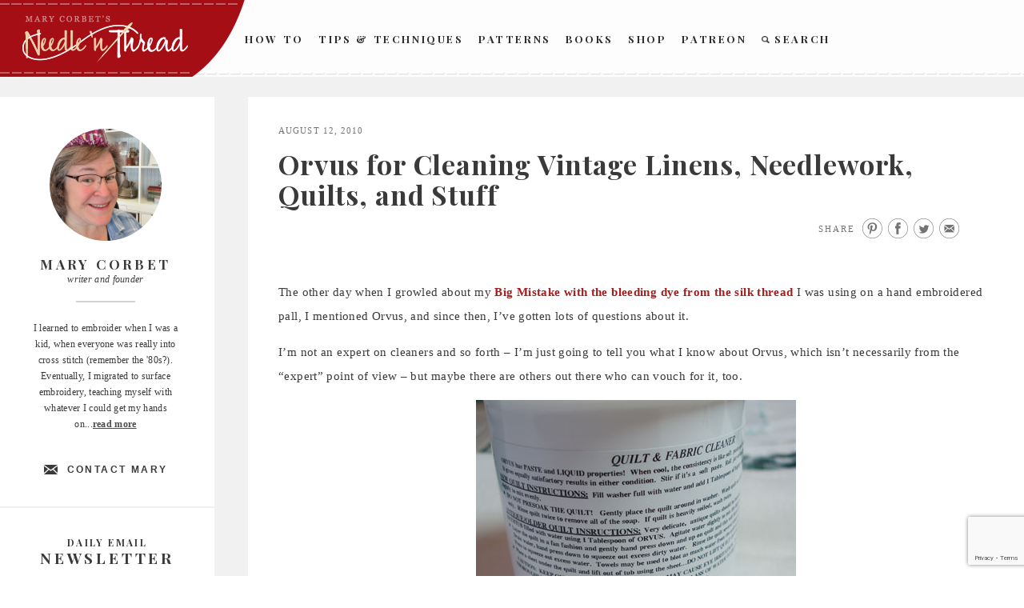

--- FILE ---
content_type: text/html; charset=UTF-8
request_url: https://www.needlenthread.com/2010/08/orvus-cleans-needlework.html
body_size: 32735
content:
<!DOCTYPE html>
<html lang="en-US" prefix="og: http://ogp.me/ns# fb: http://ogp.me/ns/fb#">
<head>
<meta charset="UTF-8">
<meta name="viewport" content="width=device-width">
<meta name="google-site-verification" content="xmXDqUTE__WS4Do-Jhmetjw3Ihz57FlM6AQCcYzhndo" />
<link rel="profile" href="http://gmpg.org/xfn/11">
<link rel="apple-touch-icon" sizes="60x60" href="https://www.needlenthread.com/wp-content/themes/new-needles/images/touch-icon-60.png" />
<link rel="apple-touch-icon" sizes="76x76" href="https://www.needlenthread.com/wp-content/themes/new-needles/images/touch-icon-76.png" />
<link rel="apple-touch-icon" sizes="120x120" href="https://www.needlenthread.com/wp-content/themes/new-needles/images/touch-icon-120.png" />
<link rel="apple-touch-icon" sizes="152x152" href="https://www.needlenthread.com/wp-content/themes/new-needles/images/touch-icon-152.png" />
<link rel="apple-touch-icon" sizes="180x180" href="https://www.needlenthread.com/wp-content/themes/new-needles/images/touch-icon-180.png" />
<script type="text/javascript">var templateurl = 'https://www.needlenthread.com/wp-content/themes/new-needles'</script>
<link rel="icon" href="/favicon.ico" type="image/x-icon">
<title>Orvus for Cleaning Vintage Linens, Needlework, Quilts, and Stuff &#8211; NeedlenThread.com</title>
<meta name='robots' content='max-image-preview:large' />
<link rel='dns-prefetch' href='//cdn.polyfill.io' />
<link rel="alternate" type="application/rss+xml" title="NeedlenThread.com &raquo; Feed" href="https://www.needlenthread.com/feed" />
<link rel="alternate" type="application/rss+xml" title="NeedlenThread.com &raquo; Comments Feed" href="https://www.needlenthread.com/comments/feed" />
<link rel="alternate" type="application/rss+xml" title="NeedlenThread.com &raquo; Orvus for Cleaning Vintage Linens, Needlework, Quilts, and Stuff Comments Feed" href="https://www.needlenthread.com/2010/08/orvus-cleans-needlework.html/feed" />
<link rel="alternate" title="oEmbed (JSON)" type="application/json+oembed" href="https://www.needlenthread.com/wp-json/oembed/1.0/embed?url=https%3A%2F%2Fwww.needlenthread.com%2F2010%2F08%2Forvus-cleans-needlework.html" />
<link rel="alternate" title="oEmbed (XML)" type="text/xml+oembed" href="https://www.needlenthread.com/wp-json/oembed/1.0/embed?url=https%3A%2F%2Fwww.needlenthread.com%2F2010%2F08%2Forvus-cleans-needlework.html&#038;format=xml" />
<style id='wp-img-auto-sizes-contain-inline-css' type='text/css'>
img:is([sizes=auto i],[sizes^="auto," i]){contain-intrinsic-size:3000px 1500px}
/*# sourceURL=wp-img-auto-sizes-contain-inline-css */
</style>
<link rel='stylesheet' id='mcninja-post-transporter-css' href='https://www.needlenthread.com/wp-content/plugins/infinite-transporter/transporter.css?ver=20140422' type='text/css' media='all' />
<style id='wp-emoji-styles-inline-css' type='text/css'>

	img.wp-smiley, img.emoji {
		display: inline !important;
		border: none !important;
		box-shadow: none !important;
		height: 1em !important;
		width: 1em !important;
		margin: 0 0.07em !important;
		vertical-align: -0.1em !important;
		background: none !important;
		padding: 0 !important;
	}
/*# sourceURL=wp-emoji-styles-inline-css */
</style>
<style id='wp-block-library-inline-css' type='text/css'>
:root{--wp-block-synced-color:#7a00df;--wp-block-synced-color--rgb:122,0,223;--wp-bound-block-color:var(--wp-block-synced-color);--wp-editor-canvas-background:#ddd;--wp-admin-theme-color:#007cba;--wp-admin-theme-color--rgb:0,124,186;--wp-admin-theme-color-darker-10:#006ba1;--wp-admin-theme-color-darker-10--rgb:0,107,160.5;--wp-admin-theme-color-darker-20:#005a87;--wp-admin-theme-color-darker-20--rgb:0,90,135;--wp-admin-border-width-focus:2px}@media (min-resolution:192dpi){:root{--wp-admin-border-width-focus:1.5px}}.wp-element-button{cursor:pointer}:root .has-very-light-gray-background-color{background-color:#eee}:root .has-very-dark-gray-background-color{background-color:#313131}:root .has-very-light-gray-color{color:#eee}:root .has-very-dark-gray-color{color:#313131}:root .has-vivid-green-cyan-to-vivid-cyan-blue-gradient-background{background:linear-gradient(135deg,#00d084,#0693e3)}:root .has-purple-crush-gradient-background{background:linear-gradient(135deg,#34e2e4,#4721fb 50%,#ab1dfe)}:root .has-hazy-dawn-gradient-background{background:linear-gradient(135deg,#faaca8,#dad0ec)}:root .has-subdued-olive-gradient-background{background:linear-gradient(135deg,#fafae1,#67a671)}:root .has-atomic-cream-gradient-background{background:linear-gradient(135deg,#fdd79a,#004a59)}:root .has-nightshade-gradient-background{background:linear-gradient(135deg,#330968,#31cdcf)}:root .has-midnight-gradient-background{background:linear-gradient(135deg,#020381,#2874fc)}:root{--wp--preset--font-size--normal:16px;--wp--preset--font-size--huge:42px}.has-regular-font-size{font-size:1em}.has-larger-font-size{font-size:2.625em}.has-normal-font-size{font-size:var(--wp--preset--font-size--normal)}.has-huge-font-size{font-size:var(--wp--preset--font-size--huge)}.has-text-align-center{text-align:center}.has-text-align-left{text-align:left}.has-text-align-right{text-align:right}.has-fit-text{white-space:nowrap!important}#end-resizable-editor-section{display:none}.aligncenter{clear:both}.items-justified-left{justify-content:flex-start}.items-justified-center{justify-content:center}.items-justified-right{justify-content:flex-end}.items-justified-space-between{justify-content:space-between}.screen-reader-text{border:0;clip-path:inset(50%);height:1px;margin:-1px;overflow:hidden;padding:0;position:absolute;width:1px;word-wrap:normal!important}.screen-reader-text:focus{background-color:#ddd;clip-path:none;color:#444;display:block;font-size:1em;height:auto;left:5px;line-height:normal;padding:15px 23px 14px;text-decoration:none;top:5px;width:auto;z-index:100000}html :where(.has-border-color){border-style:solid}html :where([style*=border-top-color]){border-top-style:solid}html :where([style*=border-right-color]){border-right-style:solid}html :where([style*=border-bottom-color]){border-bottom-style:solid}html :where([style*=border-left-color]){border-left-style:solid}html :where([style*=border-width]){border-style:solid}html :where([style*=border-top-width]){border-top-style:solid}html :where([style*=border-right-width]){border-right-style:solid}html :where([style*=border-bottom-width]){border-bottom-style:solid}html :where([style*=border-left-width]){border-left-style:solid}html :where(img[class*=wp-image-]){height:auto;max-width:100%}:where(figure){margin:0 0 1em}html :where(.is-position-sticky){--wp-admin--admin-bar--position-offset:var(--wp-admin--admin-bar--height,0px)}@media screen and (max-width:600px){html :where(.is-position-sticky){--wp-admin--admin-bar--position-offset:0px}}

/*# sourceURL=wp-block-library-inline-css */
</style><style id='global-styles-inline-css' type='text/css'>
:root{--wp--preset--aspect-ratio--square: 1;--wp--preset--aspect-ratio--4-3: 4/3;--wp--preset--aspect-ratio--3-4: 3/4;--wp--preset--aspect-ratio--3-2: 3/2;--wp--preset--aspect-ratio--2-3: 2/3;--wp--preset--aspect-ratio--16-9: 16/9;--wp--preset--aspect-ratio--9-16: 9/16;--wp--preset--color--black: #000000;--wp--preset--color--cyan-bluish-gray: #abb8c3;--wp--preset--color--white: #ffffff;--wp--preset--color--pale-pink: #f78da7;--wp--preset--color--vivid-red: #cf2e2e;--wp--preset--color--luminous-vivid-orange: #ff6900;--wp--preset--color--luminous-vivid-amber: #fcb900;--wp--preset--color--light-green-cyan: #7bdcb5;--wp--preset--color--vivid-green-cyan: #00d084;--wp--preset--color--pale-cyan-blue: #8ed1fc;--wp--preset--color--vivid-cyan-blue: #0693e3;--wp--preset--color--vivid-purple: #9b51e0;--wp--preset--gradient--vivid-cyan-blue-to-vivid-purple: linear-gradient(135deg,rgb(6,147,227) 0%,rgb(155,81,224) 100%);--wp--preset--gradient--light-green-cyan-to-vivid-green-cyan: linear-gradient(135deg,rgb(122,220,180) 0%,rgb(0,208,130) 100%);--wp--preset--gradient--luminous-vivid-amber-to-luminous-vivid-orange: linear-gradient(135deg,rgb(252,185,0) 0%,rgb(255,105,0) 100%);--wp--preset--gradient--luminous-vivid-orange-to-vivid-red: linear-gradient(135deg,rgb(255,105,0) 0%,rgb(207,46,46) 100%);--wp--preset--gradient--very-light-gray-to-cyan-bluish-gray: linear-gradient(135deg,rgb(238,238,238) 0%,rgb(169,184,195) 100%);--wp--preset--gradient--cool-to-warm-spectrum: linear-gradient(135deg,rgb(74,234,220) 0%,rgb(151,120,209) 20%,rgb(207,42,186) 40%,rgb(238,44,130) 60%,rgb(251,105,98) 80%,rgb(254,248,76) 100%);--wp--preset--gradient--blush-light-purple: linear-gradient(135deg,rgb(255,206,236) 0%,rgb(152,150,240) 100%);--wp--preset--gradient--blush-bordeaux: linear-gradient(135deg,rgb(254,205,165) 0%,rgb(254,45,45) 50%,rgb(107,0,62) 100%);--wp--preset--gradient--luminous-dusk: linear-gradient(135deg,rgb(255,203,112) 0%,rgb(199,81,192) 50%,rgb(65,88,208) 100%);--wp--preset--gradient--pale-ocean: linear-gradient(135deg,rgb(255,245,203) 0%,rgb(182,227,212) 50%,rgb(51,167,181) 100%);--wp--preset--gradient--electric-grass: linear-gradient(135deg,rgb(202,248,128) 0%,rgb(113,206,126) 100%);--wp--preset--gradient--midnight: linear-gradient(135deg,rgb(2,3,129) 0%,rgb(40,116,252) 100%);--wp--preset--font-size--small: 13px;--wp--preset--font-size--medium: 20px;--wp--preset--font-size--large: 36px;--wp--preset--font-size--x-large: 42px;--wp--preset--spacing--20: 0.44rem;--wp--preset--spacing--30: 0.67rem;--wp--preset--spacing--40: 1rem;--wp--preset--spacing--50: 1.5rem;--wp--preset--spacing--60: 2.25rem;--wp--preset--spacing--70: 3.38rem;--wp--preset--spacing--80: 5.06rem;--wp--preset--shadow--natural: 6px 6px 9px rgba(0, 0, 0, 0.2);--wp--preset--shadow--deep: 12px 12px 50px rgba(0, 0, 0, 0.4);--wp--preset--shadow--sharp: 6px 6px 0px rgba(0, 0, 0, 0.2);--wp--preset--shadow--outlined: 6px 6px 0px -3px rgb(255, 255, 255), 6px 6px rgb(0, 0, 0);--wp--preset--shadow--crisp: 6px 6px 0px rgb(0, 0, 0);}:where(.is-layout-flex){gap: 0.5em;}:where(.is-layout-grid){gap: 0.5em;}body .is-layout-flex{display: flex;}.is-layout-flex{flex-wrap: wrap;align-items: center;}.is-layout-flex > :is(*, div){margin: 0;}body .is-layout-grid{display: grid;}.is-layout-grid > :is(*, div){margin: 0;}:where(.wp-block-columns.is-layout-flex){gap: 2em;}:where(.wp-block-columns.is-layout-grid){gap: 2em;}:where(.wp-block-post-template.is-layout-flex){gap: 1.25em;}:where(.wp-block-post-template.is-layout-grid){gap: 1.25em;}.has-black-color{color: var(--wp--preset--color--black) !important;}.has-cyan-bluish-gray-color{color: var(--wp--preset--color--cyan-bluish-gray) !important;}.has-white-color{color: var(--wp--preset--color--white) !important;}.has-pale-pink-color{color: var(--wp--preset--color--pale-pink) !important;}.has-vivid-red-color{color: var(--wp--preset--color--vivid-red) !important;}.has-luminous-vivid-orange-color{color: var(--wp--preset--color--luminous-vivid-orange) !important;}.has-luminous-vivid-amber-color{color: var(--wp--preset--color--luminous-vivid-amber) !important;}.has-light-green-cyan-color{color: var(--wp--preset--color--light-green-cyan) !important;}.has-vivid-green-cyan-color{color: var(--wp--preset--color--vivid-green-cyan) !important;}.has-pale-cyan-blue-color{color: var(--wp--preset--color--pale-cyan-blue) !important;}.has-vivid-cyan-blue-color{color: var(--wp--preset--color--vivid-cyan-blue) !important;}.has-vivid-purple-color{color: var(--wp--preset--color--vivid-purple) !important;}.has-black-background-color{background-color: var(--wp--preset--color--black) !important;}.has-cyan-bluish-gray-background-color{background-color: var(--wp--preset--color--cyan-bluish-gray) !important;}.has-white-background-color{background-color: var(--wp--preset--color--white) !important;}.has-pale-pink-background-color{background-color: var(--wp--preset--color--pale-pink) !important;}.has-vivid-red-background-color{background-color: var(--wp--preset--color--vivid-red) !important;}.has-luminous-vivid-orange-background-color{background-color: var(--wp--preset--color--luminous-vivid-orange) !important;}.has-luminous-vivid-amber-background-color{background-color: var(--wp--preset--color--luminous-vivid-amber) !important;}.has-light-green-cyan-background-color{background-color: var(--wp--preset--color--light-green-cyan) !important;}.has-vivid-green-cyan-background-color{background-color: var(--wp--preset--color--vivid-green-cyan) !important;}.has-pale-cyan-blue-background-color{background-color: var(--wp--preset--color--pale-cyan-blue) !important;}.has-vivid-cyan-blue-background-color{background-color: var(--wp--preset--color--vivid-cyan-blue) !important;}.has-vivid-purple-background-color{background-color: var(--wp--preset--color--vivid-purple) !important;}.has-black-border-color{border-color: var(--wp--preset--color--black) !important;}.has-cyan-bluish-gray-border-color{border-color: var(--wp--preset--color--cyan-bluish-gray) !important;}.has-white-border-color{border-color: var(--wp--preset--color--white) !important;}.has-pale-pink-border-color{border-color: var(--wp--preset--color--pale-pink) !important;}.has-vivid-red-border-color{border-color: var(--wp--preset--color--vivid-red) !important;}.has-luminous-vivid-orange-border-color{border-color: var(--wp--preset--color--luminous-vivid-orange) !important;}.has-luminous-vivid-amber-border-color{border-color: var(--wp--preset--color--luminous-vivid-amber) !important;}.has-light-green-cyan-border-color{border-color: var(--wp--preset--color--light-green-cyan) !important;}.has-vivid-green-cyan-border-color{border-color: var(--wp--preset--color--vivid-green-cyan) !important;}.has-pale-cyan-blue-border-color{border-color: var(--wp--preset--color--pale-cyan-blue) !important;}.has-vivid-cyan-blue-border-color{border-color: var(--wp--preset--color--vivid-cyan-blue) !important;}.has-vivid-purple-border-color{border-color: var(--wp--preset--color--vivid-purple) !important;}.has-vivid-cyan-blue-to-vivid-purple-gradient-background{background: var(--wp--preset--gradient--vivid-cyan-blue-to-vivid-purple) !important;}.has-light-green-cyan-to-vivid-green-cyan-gradient-background{background: var(--wp--preset--gradient--light-green-cyan-to-vivid-green-cyan) !important;}.has-luminous-vivid-amber-to-luminous-vivid-orange-gradient-background{background: var(--wp--preset--gradient--luminous-vivid-amber-to-luminous-vivid-orange) !important;}.has-luminous-vivid-orange-to-vivid-red-gradient-background{background: var(--wp--preset--gradient--luminous-vivid-orange-to-vivid-red) !important;}.has-very-light-gray-to-cyan-bluish-gray-gradient-background{background: var(--wp--preset--gradient--very-light-gray-to-cyan-bluish-gray) !important;}.has-cool-to-warm-spectrum-gradient-background{background: var(--wp--preset--gradient--cool-to-warm-spectrum) !important;}.has-blush-light-purple-gradient-background{background: var(--wp--preset--gradient--blush-light-purple) !important;}.has-blush-bordeaux-gradient-background{background: var(--wp--preset--gradient--blush-bordeaux) !important;}.has-luminous-dusk-gradient-background{background: var(--wp--preset--gradient--luminous-dusk) !important;}.has-pale-ocean-gradient-background{background: var(--wp--preset--gradient--pale-ocean) !important;}.has-electric-grass-gradient-background{background: var(--wp--preset--gradient--electric-grass) !important;}.has-midnight-gradient-background{background: var(--wp--preset--gradient--midnight) !important;}.has-small-font-size{font-size: var(--wp--preset--font-size--small) !important;}.has-medium-font-size{font-size: var(--wp--preset--font-size--medium) !important;}.has-large-font-size{font-size: var(--wp--preset--font-size--large) !important;}.has-x-large-font-size{font-size: var(--wp--preset--font-size--x-large) !important;}
/*# sourceURL=global-styles-inline-css */
</style>

<style id='classic-theme-styles-inline-css' type='text/css'>
/*! This file is auto-generated */
.wp-block-button__link{color:#fff;background-color:#32373c;border-radius:9999px;box-shadow:none;text-decoration:none;padding:calc(.667em + 2px) calc(1.333em + 2px);font-size:1.125em}.wp-block-file__button{background:#32373c;color:#fff;text-decoration:none}
/*# sourceURL=/wp-includes/css/classic-themes.min.css */
</style>
<link rel='stylesheet' id='contact-form-7-css' href='https://www.needlenthread.com/wp-content/plugins/contact-form-7/includes/css/styles.css?ver=6.1.4' type='text/css' media='all' />
<link rel='stylesheet' id='wooslider-flexslider-css' href='https://www.needlenthread.com/wp-content/plugins/wooslider/assets/css/flexslider.css?ver=2.0.1' type='text/css' media='all' />
<link rel='stylesheet' id='wooslider-common-css' href='https://www.needlenthread.com/wp-content/plugins/wooslider/assets/css/style.css?ver=2.0.1' type='text/css' media='all' />
<link rel='stylesheet' id='publication-style-css' href='https://www.needlenthread.com/wp-content/themes/new-needles/style.css?ver=6.9' type='text/css' media='all' />
<script type="text/javascript" src="https://www.needlenthread.com/wp-includes/js/jquery/jquery.min.js?ver=3.7.1" id="jquery-core-js"></script>
<script type="text/javascript" src="https://www.needlenthread.com/wp-includes/js/jquery/jquery-migrate.min.js?ver=3.4.1" id="jquery-migrate-js"></script>
<link rel="https://api.w.org/" href="https://www.needlenthread.com/wp-json/" /><link rel="alternate" title="JSON" type="application/json" href="https://www.needlenthread.com/wp-json/wp/v2/posts/4926" /><link rel="canonical" href="https://www.needlenthread.com/2010/08/orvus-cleans-needlework.html" />
<link rel='shortlink' href='https://www.needlenthread.com/?p=4926' />
<meta property="og:site_name" content="NeedlenThread.com" />
		<style type="text/css" id="wp-custom-css">
			.contactform {
	position: static;
	overflow: hidden;
	width: 95%;
}

.contactleft {
	width: 25%;
	white-space: pre;
	text-align: right;
	clear: both;
	float: left;
	display: inline;
	padding: 4px;
	margin: 5px 0;
}

.contactright {
	width: 70%;
	text-align: left;
	float: right;
	display: inline;
	padding: 4px;
	margin: 5px 0;
}		</style>
		
<!-- START - Open Graph and Twitter Card Tags 3.3.7 -->
 <!-- Facebook Open Graph -->
  <meta property="og:locale" content="en_US"/>
  <meta property="og:title" content="Orvus for Cleaning Vintage Linens, Needlework, Quilts, and Stuff"/>
  <meta property="og:url" content="https://www.needlenthread.com/2010/08/orvus-cleans-needlework.html"/>
  <meta property="og:type" content="article"/>
  <meta property="og:description" content="The other day when I growled about my Big Mistake with the bleeding dye from the silk thread I was using on a hand embroidered pall, I mentioned Orvus, and since then, I&#039;ve gotten lots of questions about it.

I&#039;m not an expert on cleaners and so forth - I&#039;m just going to tell you what I know about"/>
  <meta property="og:image" content="https://www.needlenthread.com/wp-content/uploads/2010/08/Orvus_01.jpg"/>
  <meta property="og:image:url" content="https://www.needlenthread.com/wp-content/uploads/2010/08/Orvus_01.jpg"/>
  <meta property="og:image:secure_url" content="https://www.needlenthread.com/wp-content/uploads/2010/08/Orvus_01.jpg"/>
  <meta property="article:published_time" content="2010-08-12T06:35:24-05:00"/>
  <meta property="article:modified_time" content="2010-08-13T15:57:43-05:00" />
  <meta property="og:updated_time" content="2010-08-13T15:57:43-05:00" />
  <meta property="article:section" content="Uncategorized"/>
  <meta property="article:publisher" content="https://www.facebook.com/MaryCorbetsNeedleNThread/"/>
 <!-- Google+ / Schema.org -->
  <meta itemprop="name" content="Orvus for Cleaning Vintage Linens, Needlework, Quilts, and Stuff"/>
  <meta itemprop="headline" content="Orvus for Cleaning Vintage Linens, Needlework, Quilts, and Stuff"/>
  <meta itemprop="description" content="The other day when I growled about my Big Mistake with the bleeding dye from the silk thread I was using on a hand embroidered pall, I mentioned Orvus, and since then, I&#039;ve gotten lots of questions about it.

I&#039;m not an expert on cleaners and so forth - I&#039;m just going to tell you what I know about"/>
  <meta itemprop="image" content="https://www.needlenthread.com/wp-content/uploads/2010/08/Orvus_01.jpg"/>
  <meta itemprop="datePublished" content="2010-08-12"/>
  <meta itemprop="dateModified" content="2010-08-13T15:57:43-05:00" />
  <meta itemprop="author" content="Mary Corbet"/>
  <!--<meta itemprop="publisher" content="NeedlenThread.com"/>--> <!-- To solve: The attribute publisher.itemtype has an invalid value -->
 <!-- Twitter Cards -->
  <meta name="twitter:title" content="Orvus for Cleaning Vintage Linens, Needlework, Quilts, and Stuff"/>
  <meta name="twitter:url" content="https://www.needlenthread.com/2010/08/orvus-cleans-needlework.html"/>
  <meta name="twitter:description" content="The other day when I growled about my Big Mistake with the bleeding dye from the silk thread I was using on a hand embroidered pall, I mentioned Orvus, and since then, I&#039;ve gotten lots of questions about it.

I&#039;m not an expert on cleaners and so forth - I&#039;m just going to tell you what I know about"/>
  <meta name="twitter:image" content="https://www.needlenthread.com/wp-content/uploads/2010/08/Orvus_01.jpg"/>
  <meta name="twitter:card" content="summary_large_image"/>
 <!-- SEO -->
 <!-- Misc. tags -->
 <!-- is_singular -->
<!-- END - Open Graph and Twitter Card Tags 3.3.7 -->
	
</head>

<body class="wp-singular post-template-default single single-post postid-4926 single-format-standard wp-theme-new-needles no-menu infinite-scroll neverending">
	<a class="skip-link screen-reader-text" href="#content">Skip to content</a>

	<div id="body-wrapper" class="body-wrapper">
		<div id="page" class="hfeed site">
			<header id="masthead" class="site-header">
      <div class="fullSiteNavBar">
      <div class="fullSiteNavLeft">
        <div class="fullSiteNavLeftCurve">&nbsp;</div>
        <div class="fullSiteNavLeftThread">&nbsp;</div>
      </div>
      <div class="center navCenter">
        <a class="fullSiteLogo" href="/"><img src="https://www.needlenthread.com/wp-content/themes/new-needles/images/needle-n-thread.png" alt="Needle 'n Thread" /></a>
			  <!---->
				<div class="fullSiteNav">
					<ul class="main-navigation">
						<li><a href="/videos">How To</a></li>
						<li><a class="ie8-two-line" href="/tips-techniques">Tips &amp; Techniques</a></li>
						<li><a href="/patterns">Patterns</a></li>
						<!-- <li><a href="/register/members">Members</a></li> -->
						<li><a href="/books-links">Books</a></li>
						<li><a href="https://shop.needlenthread.com/">Shop</a></li>
                        <li><a href="https://www.patreon.com/marycorbet" target="_blank">Patreon</a></li>
						<li><a class="search" href="/index.php?s"><span>&nbsp;</span>Search</a></li>
					</ul>
				</div>
        <div class="clear">&nbsp;</div>
        </div>
        </div>
	
			</header><!-- #masthead -->
				<div class="clear">&nbsp;</div>

				<button class="menu-toggle" aria-controls="slide-menu" aria-expanded="false">
					<span class="hamburgerWrap">
						<span class="menuTitle">Menu</span>
						<span class="menuBar menuBar1">&nbsp;</span>
						<span class="menuBar menuBar2">&nbsp;</span>
					</span>
					<span class="screen-reader-text">Menu</span>
				</button>

				<div id="slide-menu" class="slide-menu">
				<!--<div class="fullSiteNavBar">
					<div class="fullSiteNavLeft">
					  <div class="fullSiteNavLeftCurve">&nbsp;</div>
					  <div class="fullSiteNavLeftThread">&nbsp;</div>
					</div>
				</div>
				<a class="fullSiteLogo" href="/"><img src="https://www.needlenthread.com/wp-content/themes/new-needles/images/needle-n-thread.png" /></a>-->
					<div class="slide-wrapper">
						  <div class="dropdownMenu">
                            <a class="hasInner" href="/videos">How To</a>
                                <div class="menuInner"><ul id="menu-how-to-videos" class="menu"><li id="menu-item-39232" class="menu-item menu-item-type-custom menu-item-object-custom menu-item-39232"><a href="/videos#line-stitches-bands">Line Stitches &#038; Bands</a></li>
<li id="menu-item-39233" class="menu-item menu-item-type-custom menu-item-object-custom menu-item-39233"><a href="/videos#chain-fly-and-buttonhole-stitches">Chain, Fly and Buttonhole Stitches</a></li>
<li id="menu-item-39234" class="menu-item menu-item-type-custom menu-item-object-custom menu-item-39234"><a href="/videos#detached-stitches-knots">Detached Stitches &#038; Knots</a></li>
<li id="menu-item-39235" class="menu-item menu-item-type-custom menu-item-object-custom menu-item-39235"><a href="/videos#filling-stitches">Filling Stitches</a></li>
<li id="menu-item-39236" class="menu-item menu-item-type-custom menu-item-object-custom menu-item-39236"><a href="/videos#miscellaneous-embroidery-techniques">Miscellaneous Embroidery Techniques</a></li>
<li id="menu-item-39237" class="menu-item menu-item-type-custom menu-item-object-custom menu-item-39237"><a href="/videos#Embroidery-Stitches-A-Z">Embroidery Stitches by Name, from A-Z</a></li>
</ul></div>                            <a class="hasInner" href="/tips-techniques">Tips &amp; Techniques</a>
                                <div class="menuInner"><ul id="menu-tips-techniques" class="menu"><li id="menu-item-39223" class="menu-item menu-item-type-custom menu-item-object-custom menu-item-39223"><a href="/tips-techniques#tntlessons">Hand Embroidery Lessons &#038; Step-by-Step Projects</a></li>
<li id="menu-item-39224" class="menu-item menu-item-type-custom menu-item-object-custom menu-item-39224"><a href="/tips-techniques#tntbegin">Tips Especially for Beginners</a></li>
<li id="menu-item-39225" class="menu-item menu-item-type-custom menu-item-object-custom menu-item-39225"><a href="/tips-techniques#tnttrans">Transferring Patterns</a></li>
<li id="menu-item-39226" class="menu-item menu-item-type-custom menu-item-object-custom menu-item-39226"><a href="/tips-techniques#tnthoops">Hoops, Frames and Stands</a></li>
<li id="menu-item-39227" class="menu-item menu-item-type-custom menu-item-object-custom menu-item-39227"><a href="/tips-techniques#tntthreads">Threads</a></li>
<li id="menu-item-39228" class="menu-item menu-item-type-custom menu-item-object-custom menu-item-39228"><a href="/tips-techniques#tntindiv">Individual Stitches &#038; Techniques</a></li>
<li id="menu-item-39229" class="menu-item menu-item-type-custom menu-item-object-custom menu-item-39229"><a href="/tips-techniques#tntdrawn">Drawn Thread Embroidery Tips</a></li>
<li id="menu-item-39230" class="menu-item menu-item-type-custom menu-item-object-custom menu-item-39230"><a href="/tips-techniques#tntfabric">Fabric</a></li>
<li id="menu-item-39231" class="menu-item menu-item-type-custom menu-item-object-custom menu-item-39231"><a href="/tips-techniques#tnttools">On Specific Tools</a></li>
</ul></div>                            <a class="hasInner" href="/patterns">Patterns</a>
                                <div class="menuInner"><ul id="menu-hand-embroidery-patterns" class="menu"><li id="menu-item-39238" class="menu-item menu-item-type-custom menu-item-object-custom menu-item-39238"><a href="/patterns#patpatterns">Free Hand Embroidery Patterns</a></li>
<li id="menu-item-39239" class="menu-item menu-item-type-custom menu-item-object-custom menu-item-39239"><a href="/patterns#pathungarian">Hungarian Embroidery Patterns</a></li>
<li id="menu-item-39240" class="menu-item menu-item-type-custom menu-item-object-custom menu-item-39240"><a href="/patterns#patmonograms">Monograms for Hand Embroidery</a></li>
<li id="menu-item-39241" class="menu-item menu-item-type-custom menu-item-object-custom menu-item-39241"><a href="/patterns#patchurch">Church / Ecclesiastical Embroidery Patterns</a></li>
<li id="menu-item-39242" class="menu-item menu-item-type-custom menu-item-object-custom menu-item-39242"><a href="/patterns#patonrec">Online Resources</a></li>
</ul></div>                            <!--<a href="/forum">Learn</a>-->
                            <a class="hasInner" href="/register/members">Members</a>
                                                          <a class="hasInner" href="/books-links">Books</a>
                                <div class="menuInner"><ul id="menu-books-and-links" class="menu"><li id="menu-item-39220" class="menu-item menu-item-type-custom menu-item-object-custom menu-item-39220"><a href="/books-links#bpbookreviews">Book Reviews</a></li>
<li id="menu-item-39221" class="menu-item menu-item-type-custom menu-item-object-custom menu-item-39221"><a href="/books-links#bpbooksonline">Free Books Online</a></li>
<li id="menu-item-39222" class="menu-item menu-item-type-custom menu-item-object-custom menu-item-39222"><a href="/books-links#bpembsupplies">Embroidery Supplies</a></li>
</ul></div>                            <a href="https://shop.needlenthread.com/">Shop</a>
                            <a href="https://www.patreon.com/marycorbet" target="_blank">Patreon</a>
                            <a class="search" href="/index.php?s">Search</a>
						  </div>
						  <div class="widget">
						  <div class="abtbox aboutpagesubnav">
						    <div class="aboutPic">
						      <img src="/wp-content/uploads/2025/04/Mary-2025.jpg" width="148" height="152" alt="About" />
						    </div>
						    <div class="authorInfo">
						      <p class="sidebarHeading2">Mary Corbet</p>
						      <p>writer and founder</p>
						      <div class="authorInfoBorder">&nbsp;</div>
						    </div>
						    <p>I learned to embroider when I was a kid, when everyone was really into cross stitch (remember the '80s?). Eventually, I migrated to surface embroidery, teaching myself with whatever I could get my hands on...<a class="roundedCTA" href="/about">read more</a></p>
						    <a class="contactAuthor" href="/contact">Contact Mary</a>
						  </div>
						</div>
						<div class="widget signup">
						  <div class="newsSignup">
						   <p class="sidebarHeading3">Daily Email</p>
						   <p class="sidebarHeading2">Newsletter</p>
						  <form method="post" action="https://www.aweber.com/scripts/addlead.pl">
							  <input class="signup" type="text" title="News Signup" placeholder="enter email address" name="from"  />
							  <input type="hidden" name="meta_web_form_id" value="875610978">
							  <input type="hidden" name="meta_split_id" value="">
							  <input type="hidden" name="unit" value="needlenthread">
							  <input type="hidden" name="redirect" value="http://www.aweber.com/form/thankyou_vo.html" > <!--id="redirect_6e11a4500b5b532588c07ae143526cb0" -->
							  <input type="hidden" name="meta_redirect_onlist" value="">
							  <input type="hidden" name="meta_adtracking" value="">
							  <input type="hidden" name="meta_message" value="1">
							  <input type="hidden" name="meta_required" value="from">
							  <input type="hidden" name="meta_forward_vars" value="0">
							  <div class="cc"></div>
							  <div class="submitWrap">
								  <button class="submit" type="submit">Subscribe</button>
								  <a class="rssFeed" href="http://feeds.feedburner.com/needlenthread">
									  <span>&nbsp;</span>
								  </a>
							  </div>
							  <div class="clear"></div>
						  </form>
						 </div>
						</div>
						<div class="widget connect">
						  <div class="socialWrap">
						    <h3>Connect with Mary</h3>
						    <a href="http://www.facebook.com/pages/Mary-Corbets-Needle-n-Thread/355247539382?ref=mf" class="connectLink connectLinkFB" title="Connect with Mary on Facebook" target="_blank">&nbsp;</a>
						    <a href="http://twitter.com/MaryCorbet" class="connectLink connectLinkTW" title="Follow Mary on Twitter" target="_blank">&nbsp;</a>
						    <a href="http://pinterest.com/marycorbet/" class="connectLink connectLinkPN" title="Follow Mary on Pinterest" target="_blank">&nbsp;</a>
						  </div>
						</div>
						<div class="widget sidebarLink slTypes">
						  <a class="sidebarLinkText" href="/types-of-hand-embroidery">
						    <span class="largeFont">Types of</span>
						    <span>Hand Embroidery</span>
						    <span class="sidebarArrow">
						      <span>&nbsp;</span>
						    </span>
						  </a>
						</div>
						<div class="widget sidebarLink slPictures">
						  <a class="sidebarLinkText" href="/pictures">
						    <span class="largeFont">Pictures of</span>
						    <span>Hand Embroidery</span>
						    <span class="sidebarArrow" >
						      <span>&nbsp;</span>
						    </span>
						  </a>
						</div>
						
		<aside id="recent-posts-3" class="widget widget_recent_entries">
		<p class="widget-title">Recent Posts</p>
		<ul>
											<li>
					<a href="https://www.needlenthread.com/2026/01/the-best-laid-schemes-of-mice-and-men.html">The Best Laid Schemes of Mice and Men&#8230;</a>
									</li>
											<li>
					<a href="https://www.needlenthread.com/2026/01/k-is-for-kaleidoscopes-theyre-fun.html">K is for Kaleidoscopes &#8211; They&#8217;re Fun!</a>
									</li>
											<li>
					<a href="https://www.needlenthread.com/2026/01/happy-new-year-welcome-back.html">Happy New Year &#038; Welcome Back!</a>
									</li>
											<li>
					<a href="https://www.needlenthread.com/2025/12/and-a-happy-christmas-to-all.html">And a Happy Christmas to All!</a>
									</li>
											<li>
					<a href="https://www.needlenthread.com/2025/12/christmas-puzzle-teaser-and-behind-the-scenes.html">Christmas Puzzle Teaser and Behind the Scenes</a>
									</li>
					</ul>

		</aside>						<div class="widget archivesList">
						  <p class="title">Archives</p>
								<span class="archiveLink"><a href='https://www.needlenthread.com/2026'>2026</a>&nbsp;<span>(3)</span></span>
	<span class="archiveLink"><a href='https://www.needlenthread.com/2025'>2025</a>&nbsp;<span>(126)</span></span>
	<span class="archiveLink"><a href='https://www.needlenthread.com/2024'>2024</a>&nbsp;<span>(135)</span></span>
	<span class="archiveLink"><a href='https://www.needlenthread.com/2023'>2023</a>&nbsp;<span>(125)</span></span>
	<span class="archiveLink"><a href='https://www.needlenthread.com/2022'>2022</a>&nbsp;<span>(136)</span></span>
	<span class="archiveLink"><a href='https://www.needlenthread.com/2021'>2021</a>&nbsp;<span>(130)</span></span>
	<span class="archiveLink"><a href='https://www.needlenthread.com/2020'>2020</a>&nbsp;<span>(132)</span></span>
	<span class="archiveLink"><a href='https://www.needlenthread.com/2019'>2019</a>&nbsp;<span>(147)</span></span>
	<span class="archiveLink"><a href='https://www.needlenthread.com/2018'>2018</a>&nbsp;<span>(146)</span></span>
	<span class="archiveLink"><a href='https://www.needlenthread.com/2017'>2017</a>&nbsp;<span>(169)</span></span>
	<span class="archiveLink"><a href='https://www.needlenthread.com/2016'>2016</a>&nbsp;<span>(147)</span></span>
	<span class="archiveLink"><a href='https://www.needlenthread.com/2015'>2015</a>&nbsp;<span>(246)</span></span>
	<span class="archiveLink"><a href='https://www.needlenthread.com/2014'>2014</a>&nbsp;<span>(294)</span></span>
	<span class="archiveLink"><a href='https://www.needlenthread.com/2013'>2013</a>&nbsp;<span>(294)</span></span>
	<span class="archiveLink"><a href='https://www.needlenthread.com/2012'>2012</a>&nbsp;<span>(305)</span></span>
	<span class="archiveLink"><a href='https://www.needlenthread.com/2011'>2011</a>&nbsp;<span>(306)</span></span>
	<span class="archiveLink"><a href='https://www.needlenthread.com/2010'>2010</a>&nbsp;<span>(316)</span></span>
	<span class="archiveLink"><a href='https://www.needlenthread.com/2009'>2009</a>&nbsp;<span>(367)</span></span>
	<span class="archiveLink"><a href='https://www.needlenthread.com/2008'>2008</a>&nbsp;<span>(352)</span></span>
	<span class="archiveLink"><a href='https://www.needlenthread.com/2007'>2007</a>&nbsp;<span>(225)</span></span>
	<span class="archiveLink"><a href='https://www.needlenthread.com/2006'>2006</a>&nbsp;<span>(139)</span></span>
						</div>
						<div class="widget tagcloud">
						  <p class="title">Tags</p>
													  <a class="roundedCTA" href="/tags">See All Tags</a>
						</div>
						
					</div><!-- .slide-wrapper -->
				</div><!-- .slide-menu -->
<div class="full-content-wrap">
      
			<div id="content" class="site-content"><div class="sidebar-left" role="complementary">
      <div class="widget about">
    <div class="abtbox aboutpagesubnav">
      <div class="aboutPic">
        <img src="/wp-content/uploads/2025/04/Mary-2025.jpg" width="148" height="152" alt="About" />

      </div>
      <div class="authorInfo">
        <p class="sidebarHeading2">Mary Corbet</p>
        <p>writer and founder</p>
        <div class="authorInfoBorder">&nbsp;</div>
      </div>
      <p>I learned to embroider when I was a kid, when everyone was really into cross stitch (remember the '80s?). Eventually, I migrated to surface embroidery, teaching myself with whatever I could get my hands on...<a href="/about">read more</a></p>
      <a class="contactAuthor" href="/contact">Contact Mary</a>
    </div>
  </div>
  <div class="widget signup">
    <div class="newsSignup">
      <p class="sidebarHeading3">Daily Email</p>
        <p class="sidebarHeading2">Newsletter</p>
      <form method="post" action="https://www.aweber.com/scripts/addlead.pl">
        <input class="signup" type="text" title="News Signup" placeholder="enter email address" name="from"  />
        <input type="hidden" name="meta_web_form_id" value="875610978">
        <input type="hidden" name="meta_split_id" value="">
        <input type="hidden" name="unit" value="needlenthread">
        <input type="hidden" name="redirect" value="http://www.aweber.com/form/thankyou_vo.html" id="redirect_6e11a4500b5b532588c07ae143526cb0">
        <input type="hidden" name="meta_redirect_onlist" value="">
        <input type="hidden" name="meta_adtracking" value="">
        <input type="hidden" name="meta_message" value="1">
        <input type="hidden" name="meta_required" value="from">
        <input type="hidden" name="meta_forward_vars" value="0">
        <div class="cc"></div>
        <button class="submit" type="submit">Subscribe</button>
        <a class="rssFeed" href="http://feeds.feedburner.com/needlenthread">
          <span>&nbsp;</span>
        </a>
      </form>

   </div>
  </div>
  <div class="widget connect">
    <div class="socialWrap">
      <h3>Connect with Mary</h3>
      <a href="http://www.facebook.com/pages/Mary-Corbets-Needle-n-Thread/355247539382?ref=mf" class="connectLink connectLinkFB" title="Connect with Mary on Facebook" target="_blank">&nbsp;</a>
      <a href="http://twitter.com/MaryCorbet" class="connectLink connectLinkTW" title="Follow Mary on Twitter" target="_blank">&nbsp;</a>
      <a href="http://pinterest.com/marycorbet/" class="connectLink connectLinkPN" title="Follow Mary on Pinterest" target="_blank">&nbsp;</a>
    </div>
  </div>
  <div class="widget sidebarLink slTypes">
    <a class="sidebarLinkText" href="/types-of-hand-embroidery">
      <span class="largeFont">Types of</span>
      <span>Hand Embroidery</span>
      <span class="sidebarArrow">
        <span>&nbsp;</span>
      </span>
    </a>
  </div>
  <div class="widget sidebarLink slPictures">
    <a class="sidebarLinkText" href="/pictures">
      <span class="largeFont">Pictures of</span>
      <span>Hand Embroidery</span>
      <span class="sidebarArrow">
        <span>&nbsp;</span>
      </span>
    </a>
  </div>

  
		<aside id="recent-posts-3" class="widget widget_recent_entries">
		<p class="widget-title">Recent Posts</p>
		<ul>
											<li>
					<a href="https://www.needlenthread.com/2026/01/the-best-laid-schemes-of-mice-and-men.html">The Best Laid Schemes of Mice and Men&#8230;</a>
									</li>
											<li>
					<a href="https://www.needlenthread.com/2026/01/k-is-for-kaleidoscopes-theyre-fun.html">K is for Kaleidoscopes &#8211; They&#8217;re Fun!</a>
									</li>
											<li>
					<a href="https://www.needlenthread.com/2026/01/happy-new-year-welcome-back.html">Happy New Year &#038; Welcome Back!</a>
									</li>
											<li>
					<a href="https://www.needlenthread.com/2025/12/and-a-happy-christmas-to-all.html">And a Happy Christmas to All!</a>
									</li>
											<li>
					<a href="https://www.needlenthread.com/2025/12/christmas-puzzle-teaser-and-behind-the-scenes.html">Christmas Puzzle Teaser and Behind the Scenes</a>
									</li>
					</ul>

		</aside>
  <div class="widget tagcloud">
    <p class="title">Tags</p>
        <a class="roundedCTA" href="/tags">See All Tags</a>
  </div>
  <div class="widget archivesList">
    <p class="title">Archives</p>
    	<span class="archiveLink"><a href='https://www.needlenthread.com/2026'>2026</a>&nbsp;<span>(3)</span></span>
	<span class="archiveLink"><a href='https://www.needlenthread.com/2025'>2025</a>&nbsp;<span>(126)</span></span>
	<span class="archiveLink"><a href='https://www.needlenthread.com/2024'>2024</a>&nbsp;<span>(135)</span></span>
	<span class="archiveLink"><a href='https://www.needlenthread.com/2023'>2023</a>&nbsp;<span>(125)</span></span>
	<span class="archiveLink"><a href='https://www.needlenthread.com/2022'>2022</a>&nbsp;<span>(136)</span></span>
	<span class="archiveLink"><a href='https://www.needlenthread.com/2021'>2021</a>&nbsp;<span>(130)</span></span>
	<span class="archiveLink"><a href='https://www.needlenthread.com/2020'>2020</a>&nbsp;<span>(132)</span></span>
	<span class="archiveLink"><a href='https://www.needlenthread.com/2019'>2019</a>&nbsp;<span>(147)</span></span>
	<span class="archiveLink"><a href='https://www.needlenthread.com/2018'>2018</a>&nbsp;<span>(146)</span></span>
	<span class="archiveLink"><a href='https://www.needlenthread.com/2017'>2017</a>&nbsp;<span>(169)</span></span>
	<span class="archiveLink"><a href='https://www.needlenthread.com/2016'>2016</a>&nbsp;<span>(147)</span></span>
	<span class="archiveLink"><a href='https://www.needlenthread.com/2015'>2015</a>&nbsp;<span>(246)</span></span>
	<span class="archiveLink"><a href='https://www.needlenthread.com/2014'>2014</a>&nbsp;<span>(294)</span></span>
	<span class="archiveLink"><a href='https://www.needlenthread.com/2013'>2013</a>&nbsp;<span>(294)</span></span>
	<span class="archiveLink"><a href='https://www.needlenthread.com/2012'>2012</a>&nbsp;<span>(305)</span></span>
	<span class="archiveLink"><a href='https://www.needlenthread.com/2011'>2011</a>&nbsp;<span>(306)</span></span>
	<span class="archiveLink"><a href='https://www.needlenthread.com/2010'>2010</a>&nbsp;<span>(316)</span></span>
	<span class="archiveLink"><a href='https://www.needlenthread.com/2009'>2009</a>&nbsp;<span>(367)</span></span>
	<span class="archiveLink"><a href='https://www.needlenthread.com/2008'>2008</a>&nbsp;<span>(352)</span></span>
	<span class="archiveLink"><a href='https://www.needlenthread.com/2007'>2007</a>&nbsp;<span>(225)</span></span>
	<span class="archiveLink"><a href='https://www.needlenthread.com/2006'>2006</a>&nbsp;<span>(139)</span></span>
  </div>
  <div class="widget otherLinks">
    <p class="title">Other</p>
    <a href="/about">About Needle 'N Thread</a>
    <br />
    <a href="/ask-share">Ask &amp; Share</a>
    <br />
    <a href="/about#aboutpagefaqwrapper">FAQs</a>
    <br />
<p class="copyRight"><span>&copy;</span>2026 Needle 'n Thread. <br />All Rights Reserved.<br /><a href="/terms-of-use">Terms of Use</a><br /><a href="/privacy-policy-disclosure">Privacy & Disclosure</a></p>
  </div>
</div><div class="sidebar-right" role="complementary">
  <div id="text-13" class="widget widget_text ad-widget div_wrap_sidebar"><p class="widget-title">Ad 3: Thistle Threads</p>			<div class="textwidget">
<div class="div_wrap_sidebar" style="text-align:right; background-image:none; margin-top:4px; margin-bottom: 8px;">
    <a target="_blank" href="https://thistle-threads.myshopify.com/collections/online-university/products/fancy-finishes" rel="noopener"><br />
      <img decoding="async" src="https://www.needlenthread.com/wp-content/uploads/2026/01/Thistle-Threads-Jan-2026.jpg" alt="Thistle Threads" width="310" /><br />
		</a>
  </div>
</div>
		</div><div id="text-22" class="widget widget_text ad-widget div_wrap_sidebar"><p class="widget-title">Ad 6: Inspirations Studios</p>			<div class="textwidget">
<div class="div_wrap_sidebar" style="text-align:right; background-image:none; margin-top:4px; margin-bottom: 8px;">
    <a href="https://www.inspirationsstudios.com" target="_blank" rel="noopener"><br />
      <img decoding="async" src="https://www.needlenthread.com/wp-content/uploads/2025/10/Inspirations-Studios-1025.jpg" alt="Inspirations Magazine" width="310" /><br />
		</a>
  </div>
</div>
		</div><div id="text-26" class="widget widget_text ad-widget div_wrap_sidebar"><p class="widget-title">Ad 8: NNT Shop Highlights</p>			<div class="textwidget">
<div class="div_wrap_sidebar" style="text-align:right; background-image:none; margin-top:4px; margin-bottom: 8px;">
    <a href="https://shop.needlenthread.com/category/embroidery-supplies" target="_blank" rel="noopener"><br />
      <img decoding="async" src="https://www.needlenthread.com/wp-content/uploads/2024/07/avas-metallic-thread-sets-02.jpg" alt="curated collection of embroidery books" width="310" /><br />
	</a>
  </div>
</div>
		</div><div id="text-28" class="widget widget_text ad-widget div_wrap_sidebar"><p class="widget-title">Ad 7: Needle &#8216;n Thread</p>			<div class="textwidget">
<div class="div_wrap_sidebar" style="text-align:right; background-image:none; margin-top:4px; margin-bottom: 8px;">
    <a href="https://shop.needlenthread.com/product/dove-embroidery-scissors" target="_blank" rel="noopener"><br />
      <img decoding="async" src="https://www.needlenthread.com/wp-content/uploads/2025/07/dovo-scissors-side-01.jpg" alt="Leafy Tree Kits available" width="310" /><br />
		</a>
  </div>
</div>
		</div><div id="text-25" class="widget widget_text ad-widget div_wrap_sidebar"><p class="widget-title">Ad 7: Haystack</p>			<div class="textwidget">
<div class="div_wrap_sidebar" style="text-align:right; background-image:none; margin-top:4px; margin-bottom: 8px;">
    <a href="http://www.needlestack.com" target="_blank" rel="noopener"><br />
      <img decoding="async" src="https://www.needlenthread.com/wp-content/uploads/2017/08/needle-in-a-haystack-4.jpg" alt="Needle in a Haystack Embroidery Supplies" width="310" /><br />
		</a>
  </div>
</div>
		</div></div>
	<div id="primary" class="content-area">
		<main id="main" class="site-main">

		
			
<article id="post-4926" class="post-4926 post type-post status-publish format-standard hentry category-uncategorized tag-embroidery-tips-and-tricks tag-pictures tag-supplies">
	<header class="entry-header">
		<div class="entry-meta">
			<span class="cat-links"><a href="https://www.needlenthread.com/category/uncategorized" rel="category tag">Uncategorized</a></span>		</div><!-- .entry-meta -->
		<p class="post-date">August 12, 2010</p>
		<h1 class="entry-title">Orvus for Cleaning Vintage Linens, Needlework, Quilts, and Stuff</h1>
		<div class="share-wrap">
			<p>Share</p>
						<a class="share-link pin" data-pin-custom="true" href="https://www.pinterest.com/pin/create/button/" target="_blank">&nbsp;</a>
			<a class="share-link fbook" href="https://www.facebook.com/sharer/sharer.php?u=https%3A%2F%2Fwww.needlenthread.com%2F2010%2F08%2Forvus-cleans-needlework.html" target="_blank">&nbsp;</a>
			<a class="share-link tweet" href="https://twitter.com/home?status=https%3A%2F%2Fwww.needlenthread.com%2F2010%2F08%2Forvus-cleans-needlework.html" target="_blank">&nbsp;</a>
			<a class="share-link email" href="mailto:?body=https%3A%2F%2Fwww.needlenthread.com%2F2010%2F08%2Forvus-cleans-needlework.html" target="_blank">&nbsp;</a>
		</div>
		<div class="clear">&nbsp;</div>
				<div id="adswraptop">
           <p class="widget-title">Amazon Books</p><div class="textwidget custom-html-widget"><script type="text/javascript">
amzn_assoc_placement = "adunit0";
amzn_assoc_search_bar = "false";
amzn_assoc_tracking_id = "neenthr-20";
amzn_assoc_ad_mode = "manual";
amzn_assoc_ad_type = "smart";
amzn_assoc_marketplace = "amazon";
amzn_assoc_region = "US";
amzn_assoc_title = "Recommended Embroidery Books";
amzn_assoc_linkid = "497eb37ad701d5bc84fa6accd2e9a127";
amzn_assoc_asins = "1782211705,0855329548,1938368657,B0981WQRFL";
</script>
<script src="//z-na.amazon-adsystem.com/widgets/onejs?MarketPlace=US"></script></div>	 	</div>
	 		</header><!-- .entry-header -->


	<div class="entry-content">
		<p>The other day when I growled about my <a href="https://www.needlenthread.com/2010/08/the-mother-of-all-humility-mistakes.html">Big Mistake with the bleeding dye from the silk thread</a> I was using on a hand embroidered pall, I mentioned Orvus, and since then, I&#8217;ve gotten lots of questions about it.</p>
<p>I&#8217;m not an expert on cleaners and so forth &#8211; I&#8217;m just going to tell you what I know about Orvus, which isn&#8217;t necessarily from the &#8220;expert&#8221; point of view &#8211; but maybe there are others out there who can vouch for it, too.</p>
<p><center><img decoding="async" src="https://www.needlenthread.com/wp-content/uploads/2010/08/Orvus_01.jpg" alt="Orvus Cleaner"></center><span id="more-4926"></span></p>
<p>The photo above is my little tub of Orvus, but it isn&#8217;t how you&#8217;d normally find it if you were looking for it in its original environment. Orvus generally comes in a 7.5 pound container, with a red label on it that looks like this:</p>
<p><center><img decoding="async" src="https://www.needlenthread.com/wp-content/uploads/2010/08/Orvus_06.jpg" alt="Orvus Cleaner"></center></p>
<p>Normally, Orvus is found in farm supply stores, horse-supply stores (tack and grooming supplies), and even some pet stores. Not only is it used as a great shampoo for show horses, but it also works well on dogs and other washable pets. Yep &#8211; it&#8217;s versatile stuff! It washes anything from your horse right on down to your valuable vintage textiles, linens, needlework, and quilts.</p>
<p><center><img decoding="async" src="https://www.needlenthread.com/wp-content/uploads/2010/08/Orvus_02.jpg" alt="Orvus Cleaner"></center></p>
<p>Orvus is sodium lauryl sulfate. It is completely biodegradable and does not contain phosphates. Sodium lauryl sulfate is a &#8220;surfactant&#8221; &#8211; it removes stains and residues that are oily, so it&#8217;s found as an ingredient in lots of surface cleaners. For a while, there was talk that SLS might be a carcinogen (cancer accelerating or exacerbating agent), but in fact, it apparently isn&#8217;t. SLS is also used in pharmaceuticals of sorts. What it boils down to in simple terms (and the aspect that concerns us most) is that it is a &#8220;wetting agent.&#8221; It allows water to better penetrate materials.</p>
<p>It doesn&#8217;t take much Orvus to do the job, either. For quilt washing instructions, for example, a tablespoon of Orvus to a bathtub of water is recommended.</p>
<p>If you squiz around online looking up Orvus, you&#8217;ll find that there are many tried-and-true fans of the product out there. Quilters swear by it for washing quilts, and needleworkers swear by it for washing needlework. It doesn&#8217;t disturb colorfast dyes, but I wouldn&#8217;t use it on anything that isn&#8217;t colorfast. Always Test First!</p>
<p><center><img decoding="async" src="https://www.needlenthread.com/wp-content/uploads/2010/08/Orvus_05.jpg" alt="Orvus Cleaner"></center></p>
<p>What I especially like to use it for is vintage linens, like this little hand towel I picked up at an antique store in Pennsylvania this summer. I liked it because of the drawn thread work along the edge.</p>
<p><center><img decoding="async" src="https://www.needlenthread.com/wp-content/uploads/2010/08/Orvus_03.jpg" alt="Orvus Cleaner"></center></p>
<p>It was stained all over &#8211; all the crease lines had yellow storage stains in varying degrees of yellowness.</p>
<p><center><img decoding="async" src="https://www.needlenthread.com/wp-content/uploads/2010/08/Orvus_04.jpg" alt="Orvus Cleaner"></center></p>
<p>There were also several spots the size of a finger tip here and there n the piece.</p>
<p>Right now, the towel&#8217;s soaking in a large bowl of water with about a teaspoon of Orvus in it. It&#8217;s been soaking for a while, and I&#8217;ll fish it out later today to check its progress. Orvus isn&#8217;t necessarily &#8220;instant&#8221; &#8211; you don&#8217;t dip your stuff in and pull it out all sparkly white &#8211; but over time, it works. For really tough or old stains, it may take some extra soaking time to get them to disappear.</p>
<p>If you&#8217;re looking for Orvus to buy, your most economical purchase would be the large containers of it from farm supply stores. But if you don&#8217;t want that much around, you can find it online sold as a variety of things &#8211; mostly you&#8217;ll see it labeled as &#8220;quilt soap&#8221; of some sort. <a target="_blank" rel="nofollow" href="http://shop.ebay.com/?_from=R40&#038;_trksid=p3907.m570.l1313&#038;_nkw=orvus&#038;_sacat=See-All-Categories">Ebay</a> has a whole range of people selling it.</p>
<p>So that&#8217;s Orvus. It&#8217;s a gentle cleaner, but very effective. I&#8217;ve never known it not to work, especially if given enough time. If you&#8217;ve used it, feel free to <a href="https://www.needlenthread.com/2010/08/orvus-cleans-needlework.html#commentform">leave a comment</a> and let us know what you think about it!</p>
<div itemscope itemtype="http://schema.org/Article" style="display: none;">
<meta itemprop="url" content="https://www.needlenthread.com/2010/08/orvus-cleans-needlework.html" />
<meta itemprop="name" content="Orvus for Cleaning Vintage Linens, Needlework, Quilts, and Stuff" />
<meta itemprop="description" content="The other day when I growled about my Big Mistake with the bleeding dye from the silk thread I was using on a hand embroidered pall, I mentioned Orvus, and since then, I&#8217;ve gotten lots of questions about it. I&#8217;m not an expert on cleaners and so forth &#8211; I&#8217;m just going to tell you ..." />
<meta itemprop="author" content="Mary Corbet" />
<meta itemprop="datePublished" content="2010-08-12" />
<meta itemprop="wordCount" content="642" />
<meta itemprop="keywords" content="embroidery tips and tricks" />
<meta itemprop="keywords" content="pictures" />
<meta itemprop="keywords" content="supplies" />
<meta itemprop="articleSection" content="Uncategorized" />
</div>
				
		<div class="share-wrap">
			<p>Share</p>
			<div class="share-wrap-inner">
				<a class="share-link pin" data-pin-custom="true" href="https://www.pinterest.com/pin/create/button/" target="_blank">&nbsp;</a>
				<a class="share-link fbook" href="https://www.facebook.com/sharer/sharer.php?u=https%3A%2F%2Fwww.needlenthread.com%2F2010%2F08%2Forvus-cleans-needlework.html" target="_blank">&nbsp;</a>
				<a class="share-link tweet" href="https://twitter.com/home?status=https%3A%2F%2Fwww.needlenthread.com%2F2010%2F08%2Forvus-cleans-needlework.html" target="_blank">&nbsp;</a>
				<a class="share-link email" href="mailto:?body=https%3A%2F%2Fwww.needlenthread.com%2F2010%2F08%2Forvus-cleans-needlework.html" target="_blank">&nbsp;</a>
			</div>
		</div>
		<div class="tag-wrap">
		<h4>Tags</h4>
			<a href="https://www.needlenthread.com/tag/embroidery-tips-and-tricks" rel="tag">embroidery tips and tricks</a><a href="https://www.needlenthread.com/tag/pictures" rel="tag">pictures</a><a href="https://www.needlenthread.com/tag/supplies" rel="tag">supplies</a>		</div>
		<div class="clear">&nbsp;</div>
		<div class="prev-post-link"><a href="https://www.needlenthread.com/2010/08/and-thus-the-tale-ends.html" rel="prev">&lt;&nbsp;&nbsp;Previous Post</a></div>
		<div class="next-post-link"><a href="https://www.needlenthread.com/2010/08/floss-talk-coming-up.html" rel="next">Next Post&nbsp;&nbsp;&gt;</a></div>
		<div class="clear">&nbsp;</div>
		<div class="related-articles">
					</div>
	</div><!-- .entry-content -->



	<footer class="entry-footer">
		<span class="posted-on"><a href="https://www.needlenthread.com/2010/08/orvus-cleans-needlework.html" rel="bookmark"><time class="entry-date published" datetime="2010-08-12T06:35:24-05:00">August 12, 2010</time><time class="updated" datetime="2010-08-13T15:57:43-05:00">August 13, 2010</time></a></span><span class="comments-link"><a href="https://www.needlenthread.com/2010/08/orvus-cleans-needlework.html#comments">63 Comments</a></span><span class="tags-links"><a href="https://www.needlenthread.com/tag/embroidery-tips-and-tricks" rel="tag">embroidery tips and tricks</a>, <a href="https://www.needlenthread.com/tag/pictures" rel="tag">pictures</a>, <a href="https://www.needlenthread.com/tag/supplies" rel="tag">supplies</a></span>	</footer><!-- .entry-footer -->
</article><!-- #post-## -->
				<div id="respond" class="comment-respond">
		<h3 id="reply-title" class="comment-reply-title">Leave A Comment <small><a rel="nofollow" id="cancel-comment-reply-link" href="/2010/08/orvus-cleans-needlework.html#respond" style="display:none;">Cancel reply</a></small></h3><form action="https://www.needlenthread.com/wp-comments-post.php?wpe-comment-post=needlenthread" method="post" id="commentform" class="comment-form"><p class="comment-notes"><span id="email-notes">Your email address will not be published.</span> <span class="required-field-message">Required fields are marked <span class="required">*</span></span></p><p class="comment-form-author"><label for="author">Name</label> <span class="required">*</span><input id="author" name="author" type="text" value="" size="30" aria-required='true'  /></p>
<p class="comment-form-email"><label for="email">Email</label> <span class="required">*</span><input id="email" name="email" type="text" value="" size="30" aria-required='true'  /></p>
<p class="comment-form-url"><label for="url">Website</label><input id="url" name="url" type="text" value="" size="30"  /></p>
<p class="comment-form-comment"><label for="comment">Comment</label><br /><textarea id="comment" name="comment" aria-required="true" ></textarea></p><p class="form-submit"><input name="submit" type="submit" id="submit" class="submit" value="Post Comment" /> <input type='hidden' name='comment_post_ID' value='4926' id='comment_post_ID' />
<input type='hidden' name='comment_parent' id='comment_parent' value='0' />
</p><p style="display: none;"><input type="hidden" id="akismet_comment_nonce" name="akismet_comment_nonce" value="e26effc16d" /></p><p style="display: none !important;" class="akismet-fields-container" data-prefix="ak_"><label>&#916;<textarea name="ak_hp_textarea" cols="45" rows="8" maxlength="100"></textarea></label><input type="hidden" id="ak_js_1" name="ak_js" value="153"/><script>document.getElementById( "ak_js_1" ).setAttribute( "value", ( new Date() ).getTime() );</script></p></form>	</div><!-- #respond -->
	
<div id="comments" class="comments-area">

	
			<!--<h2 class="comments-title">
			63 thoughts on &ldquo;<span>Orvus for Cleaning Vintage Linens, Needlework, Quilts, and Stuff</span>&rdquo;		</h2>-->
  <h4 class="comments-title">
    (63) <span>Comments</span>    
  </h4>
		<ol class="comment-list">
			        <li id="comment-39780" class="comment even thread-even depth-1">
        <article id="div-comment-39780" class="comment-body">
            <footer class="comment-meta">
                <div class="comment-author vcard">
                                        <b class="fn">Enjay</b> <span class="says">says:</span>                </div><!-- .comment-author -->

                <div class="comment-metadata">
                    <a href="https://www.needlenthread.com/2010/08/orvus-cleans-needlework.html#comment-39780">
                        <time datetime="2010-08-12T07:01:07-05:00">
                            August 12, 2010 at 7:01 am                        </time>
                    </a>
                                    </div><!-- .comment-metadata -->

                            </footer><!-- .comment-meta -->

            <div class="comment-content">
                <p>I&#8217;ve used Orvus paste for years. It always left my horses&#8217; nice and clean. Now a days I mostly use it to scour fleeces and to wash knitted items. Have you tried Synthrapol? I use it when I&#8217;m dying and it seems to do a good job of helping remove excess dye. I also use a soak(s) of water, salt and plain white vinegar to set colors that I think may run before using them. Washing and setting yarns is common in the spinning/dying world, do embroiderers not do this before sewing with their threads? I used to embroider when I was a child, and have just begun to be interested again. I found your website and I just love your work 🙂</p>
            </div><!-- .comment-content -->

            <div class="reply"><a rel="nofollow" class="comment-reply-link" href="https://www.needlenthread.com/2010/08/orvus-cleans-needlework.html?replytocom=39780#respond" data-commentid="39780" data-postid="4926" data-belowelement="div-comment-39780" data-respondelement="respond" data-replyto="Reply to Enjay" aria-label="Reply to Enjay">Reply</a></div>
            <span class="comment-number">1</span>
        </article><!-- .comment-body -->
        </li><!-- #comment-## -->
        <li id="comment-39782" class="comment odd alt thread-odd thread-alt depth-1">
        <article id="div-comment-39782" class="comment-body">
            <footer class="comment-meta">
                <div class="comment-author vcard">
                                        <b class="fn">Mary Martin</b> <span class="says">says:</span>                </div><!-- .comment-author -->

                <div class="comment-metadata">
                    <a href="https://www.needlenthread.com/2010/08/orvus-cleans-needlework.html#comment-39782">
                        <time datetime="2010-08-12T07:34:54-05:00">
                            August 12, 2010 at 7:34 am                        </time>
                    </a>
                                    </div><!-- .comment-metadata -->

                            </footer><!-- .comment-meta -->

            <div class="comment-content">
                <p>I am so glad I found your blog &#8211; I have some older needlework I did as a child that has gotten stained (my mother made it into pillows and its really beaten up). I&#8217;m going to try this. Thanks again! 🙂</p>
            </div><!-- .comment-content -->

            <div class="reply"><a rel="nofollow" class="comment-reply-link" href="https://www.needlenthread.com/2010/08/orvus-cleans-needlework.html?replytocom=39782#respond" data-commentid="39782" data-postid="4926" data-belowelement="div-comment-39782" data-respondelement="respond" data-replyto="Reply to Mary Martin" aria-label="Reply to Mary Martin">Reply</a></div>
            <span class="comment-number">2</span>
        </article><!-- .comment-body -->
        </li><!-- #comment-## -->
        <li id="comment-39789" class="comment even thread-even depth-1">
        <article id="div-comment-39789" class="comment-body">
            <footer class="comment-meta">
                <div class="comment-author vcard">
                                        <b class="fn">Sherry Childers</b> <span class="says">says:</span>                </div><!-- .comment-author -->

                <div class="comment-metadata">
                    <a href="https://www.needlenthread.com/2010/08/orvus-cleans-needlework.html#comment-39789">
                        <time datetime="2010-08-12T09:16:10-05:00">
                            August 12, 2010 at 9:16 am                        </time>
                    </a>
                                    </div><!-- .comment-metadata -->

                            </footer><!-- .comment-meta -->

            <div class="comment-content">
                <p>Thanks Mary I will definatley try it.</p>
<p>                   Sherry:)</p>
            </div><!-- .comment-content -->

            <div class="reply"><a rel="nofollow" class="comment-reply-link" href="https://www.needlenthread.com/2010/08/orvus-cleans-needlework.html?replytocom=39789#respond" data-commentid="39789" data-postid="4926" data-belowelement="div-comment-39789" data-respondelement="respond" data-replyto="Reply to Sherry Childers" aria-label="Reply to Sherry Childers">Reply</a></div>
            <span class="comment-number">3</span>
        </article><!-- .comment-body -->
        </li><!-- #comment-## -->
        <li id="comment-39790" class="comment odd alt thread-odd thread-alt depth-1">
        <article id="div-comment-39790" class="comment-body">
            <footer class="comment-meta">
                <div class="comment-author vcard">
                                        <b class="fn">Margaret Glowacki</b> <span class="says">says:</span>                </div><!-- .comment-author -->

                <div class="comment-metadata">
                    <a href="https://www.needlenthread.com/2010/08/orvus-cleans-needlework.html#comment-39790">
                        <time datetime="2010-08-12T09:26:44-05:00">
                            August 12, 2010 at 9:26 am                        </time>
                    </a>
                                    </div><!-- .comment-metadata -->

                            </footer><!-- .comment-meta -->

            <div class="comment-content">
                <p>I have used Orvus to wash fleeces from sheep as I&#8217;m also a spinner as well as a stitcher. I like it because it cleans so well with no odor or residue left behind. I always follow up with a vinegar rinse and am not sure if that would hurt fine embroidery or not. Have to try it. I never thought to use it on my embroidery before but will now.</p>
            </div><!-- .comment-content -->

            <div class="reply"><a rel="nofollow" class="comment-reply-link" href="https://www.needlenthread.com/2010/08/orvus-cleans-needlework.html?replytocom=39790#respond" data-commentid="39790" data-postid="4926" data-belowelement="div-comment-39790" data-respondelement="respond" data-replyto="Reply to Margaret Glowacki" aria-label="Reply to Margaret Glowacki">Reply</a></div>
            <span class="comment-number">4</span>
        </article><!-- .comment-body -->
        </li><!-- #comment-## -->
        <li id="comment-39791" class="comment even thread-even depth-1">
        <article id="div-comment-39791" class="comment-body">
            <footer class="comment-meta">
                <div class="comment-author vcard">
                                        <b class="fn">Bobbi Chase</b> <span class="says">says:</span>                </div><!-- .comment-author -->

                <div class="comment-metadata">
                    <a href="https://www.needlenthread.com/2010/08/orvus-cleans-needlework.html#comment-39791">
                        <time datetime="2010-08-12T09:29:48-05:00">
                            August 12, 2010 at 9:29 am                        </time>
                    </a>
                                    </div><!-- .comment-metadata -->

                            </footer><!-- .comment-meta -->

            <div class="comment-content">
                <p>Because I enjoy scrounging around for vintage stuff, I have used Orvus for many years.  (A group of us would buy a bucket to share.)  You are right about the soaking time &#8212; I have been known to soak things for days and days.  Sometimes it just takes that long!</p>
            </div><!-- .comment-content -->

            <div class="reply"><a rel="nofollow" class="comment-reply-link" href="https://www.needlenthread.com/2010/08/orvus-cleans-needlework.html?replytocom=39791#respond" data-commentid="39791" data-postid="4926" data-belowelement="div-comment-39791" data-respondelement="respond" data-replyto="Reply to Bobbi Chase" aria-label="Reply to Bobbi Chase">Reply</a></div>
            <span class="comment-number">5</span>
        </article><!-- .comment-body -->
        </li><!-- #comment-## -->
        <li id="comment-39793" class="comment odd alt thread-odd thread-alt depth-1">
        <article id="div-comment-39793" class="comment-body">
            <footer class="comment-meta">
                <div class="comment-author vcard">
                                        <b class="fn">Janice</b> <span class="says">says:</span>                </div><!-- .comment-author -->

                <div class="comment-metadata">
                    <a href="https://www.needlenthread.com/2010/08/orvus-cleans-needlework.html#comment-39793">
                        <time datetime="2010-08-12T09:59:22-05:00">
                            August 12, 2010 at 9:59 am                        </time>
                    </a>
                                    </div><!-- .comment-metadata -->

                            </footer><!-- .comment-meta -->

            <div class="comment-content">
                <p>I have always &#8220;set&#8221; my threads, especially the dark ones, and reds&#8230;using white vinegar with a little water, and rinsing well (don&#8217;t want the finished product to smell of pickles!).  I have never heard of using Orvus for needlework&#8230;we have horses, and it is an excellent cleaner for them.  I love learning new things on your site, Mary!</p>
            </div><!-- .comment-content -->

            <div class="reply"><a rel="nofollow" class="comment-reply-link" href="https://www.needlenthread.com/2010/08/orvus-cleans-needlework.html?replytocom=39793#respond" data-commentid="39793" data-postid="4926" data-belowelement="div-comment-39793" data-respondelement="respond" data-replyto="Reply to Janice" aria-label="Reply to Janice">Reply</a></div>
            <span class="comment-number">6</span>
        </article><!-- .comment-body -->
        </li><!-- #comment-## -->
        <li id="comment-39794" class="comment even thread-even depth-1">
        <article id="div-comment-39794" class="comment-body">
            <footer class="comment-meta">
                <div class="comment-author vcard">
                                        <b class="fn">Janice</b> <span class="says">says:</span>                </div><!-- .comment-author -->

                <div class="comment-metadata">
                    <a href="https://www.needlenthread.com/2010/08/orvus-cleans-needlework.html#comment-39794">
                        <time datetime="2010-08-12T10:01:03-05:00">
                            August 12, 2010 at 10:01 am                        </time>
                    </a>
                                    </div><!-- .comment-metadata -->

                            </footer><!-- .comment-meta -->

            <div class="comment-content">
                <p>Oops &#8211; while I set my thread colors, I have never set my silks.  Haven&#8217;t used them a lot, and have not rinsing/cleaned the finished product.  I&#8217;m just really careful when stitching.</p>
            </div><!-- .comment-content -->

            <div class="reply"><a rel="nofollow" class="comment-reply-link" href="https://www.needlenthread.com/2010/08/orvus-cleans-needlework.html?replytocom=39794#respond" data-commentid="39794" data-postid="4926" data-belowelement="div-comment-39794" data-respondelement="respond" data-replyto="Reply to Janice" aria-label="Reply to Janice">Reply</a></div>
            <span class="comment-number">7</span>
        </article><!-- .comment-body -->
        </li><!-- #comment-## -->
        <li id="comment-39796" class="comment odd alt thread-odd thread-alt depth-1">
        <article id="div-comment-39796" class="comment-body">
            <footer class="comment-meta">
                <div class="comment-author vcard">
                                        <b class="fn">Sally</b> <span class="says">says:</span>                </div><!-- .comment-author -->

                <div class="comment-metadata">
                    <a href="https://www.needlenthread.com/2010/08/orvus-cleans-needlework.html#comment-39796">
                        <time datetime="2010-08-12T10:23:56-05:00">
                            August 12, 2010 at 10:23 am                        </time>
                    </a>
                                    </div><!-- .comment-metadata -->

                            </footer><!-- .comment-meta -->

            <div class="comment-content">
                <p>Powdered TIDE detergent is also Sodium Lauryl Sulfate (SDS).  There is no reason to go to a special shop to buy another box.</p>
<p>When I was in grad school, they used TIDE instead of purified SDS for columns that the first year students used in labs.</p>
            </div><!-- .comment-content -->

            <div class="reply"><a rel="nofollow" class="comment-reply-link" href="https://www.needlenthread.com/2010/08/orvus-cleans-needlework.html?replytocom=39796#respond" data-commentid="39796" data-postid="4926" data-belowelement="div-comment-39796" data-respondelement="respond" data-replyto="Reply to Sally" aria-label="Reply to Sally">Reply</a></div>
            <span class="comment-number">8</span>
        </article><!-- .comment-body -->
        </li><!-- #comment-## -->
        <li id="comment-39798" class="comment even thread-even depth-1">
        <article id="div-comment-39798" class="comment-body">
            <footer class="comment-meta">
                <div class="comment-author vcard">
                                        <b class="fn">Sylvia Perez-Hardy</b> <span class="says">says:</span>                </div><!-- .comment-author -->

                <div class="comment-metadata">
                    <a href="https://www.needlenthread.com/2010/08/orvus-cleans-needlework.html#comment-39798">
                        <time datetime="2010-08-12T10:29:40-05:00">
                            August 12, 2010 at 10:29 am                        </time>
                    </a>
                                    </div><!-- .comment-metadata -->

                            </footer><!-- .comment-meta -->

            <div class="comment-content">
                <p>I have used orvus to wash my needlework for the last 10 years. It works extremely well in removing dirt and stains from my work but it is always best not to get you work dirty in the first place. When I first started cross stitching in 2000 I was told to always wash my work. With more years of experience if I feel the piece is clean I do not wash it before have it stretched and framed. Not only do I wash my hands before I stitch but also got thin cotton gloves that I wear when I stitch. I also store my pieces in artists folders or a DMC stitching bag  when I am not stitching so they don&#8217;t get dust on them or my cat&#8217;s loving attention.</p>
            </div><!-- .comment-content -->

            <div class="reply"><a rel="nofollow" class="comment-reply-link" href="https://www.needlenthread.com/2010/08/orvus-cleans-needlework.html?replytocom=39798#respond" data-commentid="39798" data-postid="4926" data-belowelement="div-comment-39798" data-respondelement="respond" data-replyto="Reply to Sylvia Perez-Hardy" aria-label="Reply to Sylvia Perez-Hardy">Reply</a></div>
            <span class="comment-number">9</span>
        </article><!-- .comment-body -->
        </li><!-- #comment-## -->
        <li id="comment-39800" class="comment odd alt thread-odd thread-alt depth-1">
        <article id="div-comment-39800" class="comment-body">
            <footer class="comment-meta">
                <div class="comment-author vcard">
                                        <b class="fn">Monique Durham</b> <span class="says">says:</span>                </div><!-- .comment-author -->

                <div class="comment-metadata">
                    <a href="https://www.needlenthread.com/2010/08/orvus-cleans-needlework.html#comment-39800">
                        <time datetime="2010-08-12T10:50:08-05:00">
                            August 12, 2010 at 10:50 am                        </time>
                    </a>
                                    </div><!-- .comment-metadata -->

                            </footer><!-- .comment-meta -->

            <div class="comment-content">
                <p>Hello Mary,<br />
I have used Orvus paste for many years. There was always a jar in our conservation lab to clean textiles.<br />
 My vet orders a container for me when needed. I live in a ranching community&#8211;it is the prefered cleaner to prep up the animals for show at the county fair.<br />
I use Orvus to clean my raw fleece, my yarn after spinning, my dogs, silk and delicate textiles.  A member of our spinning group uses Orvus to wash black cotton socks because the black color does not fade. </p>
<p>A word of caution: I left a small skein of wool, dyed with cochineal, soaked for about 20 minutes. Normally, I never soak my yarn after dying..I rinse, rinse and rinse some more till the water is clear. After the water is clear, I wash with Orvus, rinse, rinse again..the last rinse , depending of what color I am looking for, will add amonia or vinegar or leave the yarn as is. Why did I soak? it was one of those unexplainable moment!! Upon my return, my heart sank!! the color had faded, my yarn was pink and purple. Luck was on my side. The skein twisted on itself ( I had not set the twist yet) so that the area of the yarn &#8221; protected&#8221; from the soapy water had not faded. Long story. Serendipity, my yarn now is variegated and nice looking.<br />
let me add, that the cochineal extract I used was not at fault. All my dye extract come from Renaissance Dyes and I trust the quality of their product.<br />
Best of luck to all. Keep in stitching.<br />
Monique</p>
            </div><!-- .comment-content -->

            <div class="reply"><a rel="nofollow" class="comment-reply-link" href="https://www.needlenthread.com/2010/08/orvus-cleans-needlework.html?replytocom=39800#respond" data-commentid="39800" data-postid="4926" data-belowelement="div-comment-39800" data-respondelement="respond" data-replyto="Reply to Monique Durham" aria-label="Reply to Monique Durham">Reply</a></div>
            <span class="comment-number">10</span>
        </article><!-- .comment-body -->
        </li><!-- #comment-## -->
        <li id="comment-39808" class="comment even thread-even depth-1">
        <article id="div-comment-39808" class="comment-body">
            <footer class="comment-meta">
                <div class="comment-author vcard">
                                        <b class="fn">Judy Cain</b> <span class="says">says:</span>                </div><!-- .comment-author -->

                <div class="comment-metadata">
                    <a href="https://www.needlenthread.com/2010/08/orvus-cleans-needlework.html#comment-39808">
                        <time datetime="2010-08-12T12:41:46-05:00">
                            August 12, 2010 at 12:41 pm                        </time>
                    </a>
                                    </div><!-- .comment-metadata -->

                            </footer><!-- .comment-meta -->

            <div class="comment-content">
                <p>Dear Marymentor:</p>
<p>Thanks so much for the heads-up on Orvus. I&#8217;m always interested in safe effective cleaning agents.  Especially for vintage (MY generation) pieces that I&#8217;ve never been able to quite part with, which may have old stains.  Heck I&#8217;ll try anything once !  But I&#8217;m definitely grateful for the info about Orvus.  Thanks too, to &#8220;Enjay&#8221;&#8216;s comment about pre-soaking with water, salt, vinegar.  I always always learn everytime I click on your website&#8230;&#8230;.Thanks again Mar.     ..Judy in Pittsburgh.</p>
            </div><!-- .comment-content -->

            <div class="reply"><a rel="nofollow" class="comment-reply-link" href="https://www.needlenthread.com/2010/08/orvus-cleans-needlework.html?replytocom=39808#respond" data-commentid="39808" data-postid="4926" data-belowelement="div-comment-39808" data-respondelement="respond" data-replyto="Reply to Judy Cain" aria-label="Reply to Judy Cain">Reply</a></div>
            <span class="comment-number">11</span>
        </article><!-- .comment-body -->
        </li><!-- #comment-## -->
        <li id="comment-39812" class="comment odd alt thread-odd thread-alt depth-1">
        <article id="div-comment-39812" class="comment-body">
            <footer class="comment-meta">
                <div class="comment-author vcard">
                                        <b class="fn">Demetrice</b> <span class="says">says:</span>                </div><!-- .comment-author -->

                <div class="comment-metadata">
                    <a href="https://www.needlenthread.com/2010/08/orvus-cleans-needlework.html#comment-39812">
                        <time datetime="2010-08-12T13:33:55-05:00">
                            August 12, 2010 at 1:33 pm                        </time>
                    </a>
                                    </div><!-- .comment-metadata -->

                            </footer><!-- .comment-meta -->

            <div class="comment-content">
                <p>Do you soak your needlework in cold water when you soak it with the Orvis?  Does it matter?</p>
<p>I have problems with removing the wrinkles from my needlework fabric once I am finished stitching the piece.  I do iron it faced down on a terry towel; however some wrinkles from the hoop or holding the fabric up against the hoop will not come out.  I usually use Kona fabric for my stitching.  Any advice?<br />
Thank you.<br />
Demetrice</p>
            </div><!-- .comment-content -->

            <div class="reply"><a rel="nofollow" class="comment-reply-link" href="https://www.needlenthread.com/2010/08/orvus-cleans-needlework.html?replytocom=39812#respond" data-commentid="39812" data-postid="4926" data-belowelement="div-comment-39812" data-respondelement="respond" data-replyto="Reply to Demetrice" aria-label="Reply to Demetrice">Reply</a></div>
            <span class="comment-number">12</span>
        </article><!-- .comment-body -->
        </li><!-- #comment-## -->
        <li id="comment-39814" class="comment even thread-even depth-1">
        <article id="div-comment-39814" class="comment-body">
            <footer class="comment-meta">
                <div class="comment-author vcard">
                                        <b class="fn">Elaine Baeza</b> <span class="says">says:</span>                </div><!-- .comment-author -->

                <div class="comment-metadata">
                    <a href="https://www.needlenthread.com/2010/08/orvus-cleans-needlework.html#comment-39814">
                        <time datetime="2010-08-12T13:54:59-05:00">
                            August 12, 2010 at 1:54 pm                        </time>
                    </a>
                                    </div><!-- .comment-metadata -->

                            </footer><!-- .comment-meta -->

            <div class="comment-content">
                <p>I use Dawn dishwashing liquid &#8211; the plain basic blue one &#8211; for just about everything. It works as well as Orvus I think and costs lots less and is easier to find. The primary ingredient is sodium lauryl sulfate same as Orvus. </p>
<p>I wash all my wool sweaters in it too. I don&#8217;t trust the drycleaning chemicals. Sweaters I soak in the bathtub for 15 minutes in Dawn and warm water. Amount depends on the size of the tub. Then I soak them another 15 minutes in clear water. Spin in the gentle spin cycle of my washer. After that they dry in about an hour &#8211; here in New Mexico anway. Driest place on earth.</p>
<p>I do needlework just about the same way but no spin cycle. For linen I iron it dry face down on a white turkish towel. The stitches just pop out and look great. Try it!</p>
            </div><!-- .comment-content -->

            <div class="reply"><a rel="nofollow" class="comment-reply-link" href="https://www.needlenthread.com/2010/08/orvus-cleans-needlework.html?replytocom=39814#respond" data-commentid="39814" data-postid="4926" data-belowelement="div-comment-39814" data-respondelement="respond" data-replyto="Reply to Elaine Baeza" aria-label="Reply to Elaine Baeza">Reply</a></div>
            <span class="comment-number">13</span>
        </article><!-- .comment-body -->
        </li><!-- #comment-## -->
        <li id="comment-39820" class="comment odd alt thread-odd thread-alt depth-1">
        <article id="div-comment-39820" class="comment-body">
            <footer class="comment-meta">
                <div class="comment-author vcard">
                                        <b class="fn"><a href="http://magpiesmumblings.blogspot.com" class="url" rel="ugc external nofollow">Mary Anne</a></b> <span class="says">says:</span>                </div><!-- .comment-author -->

                <div class="comment-metadata">
                    <a href="https://www.needlenthread.com/2010/08/orvus-cleans-needlework.html#comment-39820">
                        <time datetime="2010-08-12T15:05:24-05:00">
                            August 12, 2010 at 3:05 pm                        </time>
                    </a>
                                    </div><!-- .comment-metadata -->

                            </footer><!-- .comment-meta -->

            <div class="comment-content">
                <p>Another great tip Mary &#8211; thank you.  I&#8217;m planning to go searching for some because I have some old linens in the cedar chest that are stained that I hate to part with but don&#8217;t use.  I&#8217;ll give Orvus a try.</p>
            </div><!-- .comment-content -->

            <div class="reply"><a rel="nofollow" class="comment-reply-link" href="https://www.needlenthread.com/2010/08/orvus-cleans-needlework.html?replytocom=39820#respond" data-commentid="39820" data-postid="4926" data-belowelement="div-comment-39820" data-respondelement="respond" data-replyto="Reply to Mary Anne" aria-label="Reply to Mary Anne">Reply</a></div>
            <span class="comment-number">14</span>
        </article><!-- .comment-body -->
        </li><!-- #comment-## -->
        <li id="comment-39827" class="comment even thread-even depth-1">
        <article id="div-comment-39827" class="comment-body">
            <footer class="comment-meta">
                <div class="comment-author vcard">
                                        <b class="fn">Julie T.</b> <span class="says">says:</span>                </div><!-- .comment-author -->

                <div class="comment-metadata">
                    <a href="https://www.needlenthread.com/2010/08/orvus-cleans-needlework.html#comment-39827">
                        <time datetime="2010-08-12T16:33:49-05:00">
                            August 12, 2010 at 4:33 pm                        </time>
                    </a>
                                    </div><!-- .comment-metadata -->

                            </footer><!-- .comment-meta -->

            <div class="comment-content">
                <p>Orvus paste has long been the go to soap for washing fleeces.   And sweaters, spun yarn before setting, hand knitted socks,you name it.  And you are correct.  The most inexspensive way I have found to purchase it is through a feed store.  It can also be found online, in smaller amounts, but you do pay for the packaging.</p>
<p>Someone mentioned Dawn dishwashing soap.  I never wash my handwashables in Woolite, but instead use a mild dishwashing soap without a degreaser.  Usually Palmolive Original.  But it won&#8217;t get out the yellow age spots, even with soakng in vinegar first.  Thanks for the tip that Orvus will help in that area!</p>
            </div><!-- .comment-content -->

            <div class="reply"><a rel="nofollow" class="comment-reply-link" href="https://www.needlenthread.com/2010/08/orvus-cleans-needlework.html?replytocom=39827#respond" data-commentid="39827" data-postid="4926" data-belowelement="div-comment-39827" data-respondelement="respond" data-replyto="Reply to Julie T." aria-label="Reply to Julie T.">Reply</a></div>
            <span class="comment-number">15</span>
        </article><!-- .comment-body -->
        </li><!-- #comment-## -->
        <li id="comment-39828" class="comment odd alt thread-odd thread-alt depth-1">
        <article id="div-comment-39828" class="comment-body">
            <footer class="comment-meta">
                <div class="comment-author vcard">
                                        <b class="fn">Sarah Risdahl</b> <span class="says">says:</span>                </div><!-- .comment-author -->

                <div class="comment-metadata">
                    <a href="https://www.needlenthread.com/2010/08/orvus-cleans-needlework.html#comment-39828">
                        <time datetime="2010-08-12T16:39:15-05:00">
                            August 12, 2010 at 4:39 pm                        </time>
                    </a>
                                    </div><!-- .comment-metadata -->

                            </footer><!-- .comment-meta -->

            <div class="comment-content">
                <p>For those living near needlework shops, many carry 100% orvus packaged as &#8220;FabriCare for Needlework.&#8221; It is distributed by Yarn Tree in Ames, Iowa. </p>
<p>The 8 oz. container I have has lasted me for several years, even though, after stitching, I wash every embroidered piece (except those on linen or using silk threads) in it. Yes, the directions clearly state that we should use cold water. A little bit goes a long way, and though the smaller size is more expensive per ounce than the veterinary usage size, it is easily stored. </p>
<p>In terms of trusting it to fragile items, I washed my father&#8217;s 106 year-old baby dress (similar to a Christening gown) in it to help remove some of the stains which were almost as old as the dress. Four generations of us have worn that dress, at least for photos, so far, so soaking it in Orvus was the best possible treatment to help us clean and preserve it for posterity.</p>
<p>The container says &#8220;Orvus is a registered trademark of Procter &amp; Gamble.&#8221; That may be why it is also found in some of their dishwashing and laundry products.</p>
            </div><!-- .comment-content -->

            <div class="reply"><a rel="nofollow" class="comment-reply-link" href="https://www.needlenthread.com/2010/08/orvus-cleans-needlework.html?replytocom=39828#respond" data-commentid="39828" data-postid="4926" data-belowelement="div-comment-39828" data-respondelement="respond" data-replyto="Reply to Sarah Risdahl" aria-label="Reply to Sarah Risdahl">Reply</a></div>
            <span class="comment-number">16</span>
        </article><!-- .comment-body -->
        </li><!-- #comment-## -->
        <li id="comment-39832" class="comment even thread-even depth-1">
        <article id="div-comment-39832" class="comment-body">
            <footer class="comment-meta">
                <div class="comment-author vcard">
                                        <b class="fn">Cathy</b> <span class="says">says:</span>                </div><!-- .comment-author -->

                <div class="comment-metadata">
                    <a href="https://www.needlenthread.com/2010/08/orvus-cleans-needlework.html#comment-39832">
                        <time datetime="2010-08-12T17:24:00-05:00">
                            August 12, 2010 at 5:24 pm                        </time>
                    </a>
                                    </div><!-- .comment-metadata -->

                            </footer><!-- .comment-meta -->

            <div class="comment-content">
                <p>Love this stuff  it is amazing what it can do. My local stitching group sold this before, and I have had great success with this product.</p>
            </div><!-- .comment-content -->

            <div class="reply"><a rel="nofollow" class="comment-reply-link" href="https://www.needlenthread.com/2010/08/orvus-cleans-needlework.html?replytocom=39832#respond" data-commentid="39832" data-postid="4926" data-belowelement="div-comment-39832" data-respondelement="respond" data-replyto="Reply to Cathy" aria-label="Reply to Cathy">Reply</a></div>
            <span class="comment-number">17</span>
        </article><!-- .comment-body -->
        </li><!-- #comment-## -->
        <li id="comment-39833" class="comment odd alt thread-odd thread-alt depth-1">
        <article id="div-comment-39833" class="comment-body">
            <footer class="comment-meta">
                <div class="comment-author vcard">
                                        <b class="fn">Linda Roggy</b> <span class="says">says:</span>                </div><!-- .comment-author -->

                <div class="comment-metadata">
                    <a href="https://www.needlenthread.com/2010/08/orvus-cleans-needlework.html#comment-39833">
                        <time datetime="2010-08-12T17:33:25-05:00">
                            August 12, 2010 at 5:33 pm                        </time>
                    </a>
                                    </div><!-- .comment-metadata -->

                            </footer><!-- .comment-meta -->

            <div class="comment-content">
                <p>I&#8217;ve used Orvus for years when washing guilts and lap robes, wall hangings, etc. It was recommended to me years ago by the wise women in my Quilter&#8217;s Guild. I bought mine at a pet feed store (sells hay, chicken feed, lawn tractors, and such). Got a HUGE bottle for 26.00 and it is still going strong. It is semisolid at room temperature, so don&#8217;t worry about that. It is used to wash horses and other livestock &#8211; show dogs &#8211; and is totally biodegradable and safe for human use!</p>
            </div><!-- .comment-content -->

            <div class="reply"><a rel="nofollow" class="comment-reply-link" href="https://www.needlenthread.com/2010/08/orvus-cleans-needlework.html?replytocom=39833#respond" data-commentid="39833" data-postid="4926" data-belowelement="div-comment-39833" data-respondelement="respond" data-replyto="Reply to Linda Roggy" aria-label="Reply to Linda Roggy">Reply</a></div>
            <span class="comment-number">18</span>
        </article><!-- .comment-body -->
        </li><!-- #comment-## -->
        <li id="comment-39835" class="comment even thread-even depth-1">
        <article id="div-comment-39835" class="comment-body">
            <footer class="comment-meta">
                <div class="comment-author vcard">
                                        <b class="fn">Monique</b> <span class="says">says:</span>                </div><!-- .comment-author -->

                <div class="comment-metadata">
                    <a href="https://www.needlenthread.com/2010/08/orvus-cleans-needlework.html#comment-39835">
                        <time datetime="2010-08-12T17:46:39-05:00">
                            August 12, 2010 at 5:46 pm                        </time>
                    </a>
                                    </div><!-- .comment-metadata -->

                            </footer><!-- .comment-meta -->

            <div class="comment-content">
                <p>One more comment about Orvus paste. Sodium Lauryl Sulfate is the primary ingredients in so many washing/cleaning products, including touthpaste.</p>
<p>Most cleaning soap products contain perfume, colorant, bleach, ammonium, etc. I am almost sure that Dawn contains ammonia thus the reason it is such a good decreaser.</p>
<p>Orvus is simply Sodium Lauryl Sulfate..nothing else.</p>
<p>Every one has a preference..what ever works or will do the job.</p>
<p>Mary, thank you..you blog is very interesting!<br />
Best to all<br />
Monique</p>
            </div><!-- .comment-content -->

            <div class="reply"><a rel="nofollow" class="comment-reply-link" href="https://www.needlenthread.com/2010/08/orvus-cleans-needlework.html?replytocom=39835#respond" data-commentid="39835" data-postid="4926" data-belowelement="div-comment-39835" data-respondelement="respond" data-replyto="Reply to Monique" aria-label="Reply to Monique">Reply</a></div>
            <span class="comment-number">19</span>
        </article><!-- .comment-body -->
        </li><!-- #comment-## -->
        <li id="comment-39845" class="comment odd alt thread-odd thread-alt depth-1">
        <article id="div-comment-39845" class="comment-body">
            <footer class="comment-meta">
                <div class="comment-author vcard">
                                        <b class="fn">Marny</b> <span class="says">says:</span>                </div><!-- .comment-author -->

                <div class="comment-metadata">
                    <a href="https://www.needlenthread.com/2010/08/orvus-cleans-needlework.html#comment-39845">
                        <time datetime="2010-08-12T21:12:41-05:00">
                            August 12, 2010 at 9:12 pm                        </time>
                    </a>
                                    </div><!-- .comment-metadata -->

                            </footer><!-- .comment-meta -->

            <div class="comment-content">
                <p>A 7.5 lbs container which I purchased for about $22 at a hay and grain store was purchased on November 2006.  There is about 1&#8243; left.</p>
<p>What is purchased in quilt shops is usually a lot more money for a much smaller amount.</p>
<p>Since I use Orvus for stains and for regular laundry, as well as for fine fabrics, it pays for me to buy the large size.  Don&#8217;t use too much &#8230; a little dab&#8217;ll do ya&#8217;.</p>
            </div><!-- .comment-content -->

            <div class="reply"><a rel="nofollow" class="comment-reply-link" href="https://www.needlenthread.com/2010/08/orvus-cleans-needlework.html?replytocom=39845#respond" data-commentid="39845" data-postid="4926" data-belowelement="div-comment-39845" data-respondelement="respond" data-replyto="Reply to Marny" aria-label="Reply to Marny">Reply</a></div>
            <span class="comment-number">20</span>
        </article><!-- .comment-body -->
        </li><!-- #comment-## -->
        <li id="comment-39849" class="comment even thread-even depth-1">
        <article id="div-comment-39849" class="comment-body">
            <footer class="comment-meta">
                <div class="comment-author vcard">
                                        <b class="fn"><a href="http://nimbleneedle.net" class="url" rel="ugc external nofollow">Karen Milano</a></b> <span class="says">says:</span>                </div><!-- .comment-author -->

                <div class="comment-metadata">
                    <a href="https://www.needlenthread.com/2010/08/orvus-cleans-needlework.html#comment-39849">
                        <time datetime="2010-08-12T21:57:34-05:00">
                            August 12, 2010 at 9:57 pm                        </time>
                    </a>
                                    </div><!-- .comment-metadata -->

                            </footer><!-- .comment-meta -->

            <div class="comment-content">
                <p>Hello Mary and blog readers, just want to repeat Sarah above in that Orvus packaged under Fabri-Care is available through Yarn Tree.  For those who don&#8217;t live near an LNS shop you can buy it through their online store. <a href="http://yarntree.com/cross-stitch/index.php?main_page=advanced_search_result&#038;search_in_description=1&#038;zenid=61d207dc74d2c88159943c064a9054f2&#038;keyword=fabricare" rel="nofollow ugc">http://yarntree.com/cross-stitch/index.php?main_page=advanced_search_result&#038;search_in_description=1&#038;zenid=61d207dc74d2c88159943c064a9054f2&#038;keyword=fabricare</a>  Of course please give your business to your LNS is at all possible!  Yarn Tree folks are some of the nicest folks and they have other finishing items for stitchers such as the glass paperweights.</p>
            </div><!-- .comment-content -->

            <div class="reply"><a rel="nofollow" class="comment-reply-link" href="https://www.needlenthread.com/2010/08/orvus-cleans-needlework.html?replytocom=39849#respond" data-commentid="39849" data-postid="4926" data-belowelement="div-comment-39849" data-respondelement="respond" data-replyto="Reply to Karen Milano" aria-label="Reply to Karen Milano">Reply</a></div>
            <span class="comment-number">21</span>
        </article><!-- .comment-body -->
        </li><!-- #comment-## -->
        <li id="comment-39851" class="comment odd alt thread-odd thread-alt depth-1">
        <article id="div-comment-39851" class="comment-body">
            <footer class="comment-meta">
                <div class="comment-author vcard">
                                        <b class="fn"><a href="http://www.wormspit.com" class="url" rel="ugc external nofollow">Michael</a></b> <span class="says">says:</span>                </div><!-- .comment-author -->

                <div class="comment-metadata">
                    <a href="https://www.needlenthread.com/2010/08/orvus-cleans-needlework.html#comment-39851">
                        <time datetime="2010-08-12T22:26:42-05:00">
                            August 12, 2010 at 10:26 pm                        </time>
                    </a>
                                    </div><!-- .comment-metadata -->

                            </footer><!-- .comment-meta -->

            <div class="comment-content">
                <p>I use Orvus as the detergent portion of my degumming bath for taking the sericin off of silk.  1/4 cup Orvus, 1/4 cup washing soda, enough water to make up 1 gallon.  </p>
<p>One important thing, to the poster who mentioned using TIDE instead &#8211; TIDE has a *lot* of sodium carbonate in it, 15 &#8211; 40%, according to their MSDS sheet &#8211; which makes it alkaline.  According to the MSDS, the ingredients in Powdered Tide are: Sodium carbonate, alkyl sulfate, linear alkyl sulfate, and percarbonate. The alkaline is great for lifting greasy stains, sometimes not so great for delicate silk or other fine fabrics.  Orvus is nearly pH neutral. With silk, I still use an acid rinse afterward.</p>
            </div><!-- .comment-content -->

            <div class="reply"><a rel="nofollow" class="comment-reply-link" href="https://www.needlenthread.com/2010/08/orvus-cleans-needlework.html?replytocom=39851#respond" data-commentid="39851" data-postid="4926" data-belowelement="div-comment-39851" data-respondelement="respond" data-replyto="Reply to Michael" aria-label="Reply to Michael">Reply</a></div>
            <span class="comment-number">22</span>
        </article><!-- .comment-body -->
        </li><!-- #comment-## -->
        <li id="comment-39858" class="comment even thread-even depth-1">
        <article id="div-comment-39858" class="comment-body">
            <footer class="comment-meta">
                <div class="comment-author vcard">
                                        <b class="fn"><a href="http://thequiltedhen.blogspot.com" class="url" rel="ugc external nofollow">Metanoia</a></b> <span class="says">says:</span>                </div><!-- .comment-author -->

                <div class="comment-metadata">
                    <a href="https://www.needlenthread.com/2010/08/orvus-cleans-needlework.html#comment-39858">
                        <time datetime="2010-08-13T00:29:46-05:00">
                            August 13, 2010 at 12:29 am                        </time>
                    </a>
                                    </div><!-- .comment-metadata -->

                            </footer><!-- .comment-meta -->

            <div class="comment-content">
                <p>ahhh sodium laurel sulfate. Yes heard of that stuff.</p>
<p>Mary&#8230; I noticed in my local Spotlight (similar to a JoAnns store I think) that Madeira are doing wool thread on a spool that is similar to the discontinued DMC medici range, if possibly a little finer&#8230; but expensive at about $7 per spool. The range isn&#8217;t great, but it looks like it has potential for simple wool embroidery.</p>
            </div><!-- .comment-content -->

            <div class="reply"><a rel="nofollow" class="comment-reply-link" href="https://www.needlenthread.com/2010/08/orvus-cleans-needlework.html?replytocom=39858#respond" data-commentid="39858" data-postid="4926" data-belowelement="div-comment-39858" data-respondelement="respond" data-replyto="Reply to Metanoia" aria-label="Reply to Metanoia">Reply</a></div>
            <span class="comment-number">23</span>
        </article><!-- .comment-body -->
        </li><!-- #comment-## -->
        <li id="comment-39892" class="comment odd alt thread-odd thread-alt depth-1">
        <article id="div-comment-39892" class="comment-body">
            <footer class="comment-meta">
                <div class="comment-author vcard">
                                        <b class="fn"><a href="http://www.awesomeave.wordpress.com" class="url" rel="ugc external nofollow">Emily</a></b> <span class="says">says:</span>                </div><!-- .comment-author -->

                <div class="comment-metadata">
                    <a href="https://www.needlenthread.com/2010/08/orvus-cleans-needlework.html#comment-39892">
                        <time datetime="2010-08-13T08:55:37-05:00">
                            August 13, 2010 at 8:55 am                        </time>
                    </a>
                                    </div><!-- .comment-metadata -->

                            </footer><!-- .comment-meta -->

            <div class="comment-content">
                <p>Thanks for this discussion! I will definitely have to find Orvus &#8211; I have vintage needlework and quilts that I inherited and some have spots. One really just needs to be washed, but I was scared I would destroy it. I will have to try Orvus. Thanks!</p>
            </div><!-- .comment-content -->

            <div class="reply"><a rel="nofollow" class="comment-reply-link" href="https://www.needlenthread.com/2010/08/orvus-cleans-needlework.html?replytocom=39892#respond" data-commentid="39892" data-postid="4926" data-belowelement="div-comment-39892" data-respondelement="respond" data-replyto="Reply to Emily" aria-label="Reply to Emily">Reply</a></div>
            <span class="comment-number">24</span>
        </article><!-- .comment-body -->
        </li><!-- #comment-## -->
        <li id="comment-39977" class="comment even thread-even depth-1 parent">
        <article id="div-comment-39977" class="comment-body">
            <footer class="comment-meta">
                <div class="comment-author vcard">
                                        <b class="fn">Anne Clarke</b> <span class="says">says:</span>                </div><!-- .comment-author -->

                <div class="comment-metadata">
                    <a href="https://www.needlenthread.com/2010/08/orvus-cleans-needlework.html#comment-39977">
                        <time datetime="2010-08-13T20:25:07-05:00">
                            August 13, 2010 at 8:25 pm                        </time>
                    </a>
                                    </div><!-- .comment-metadata -->

                            </footer><!-- .comment-meta -->

            <div class="comment-content">
                <p>Hi Mary,I seem to be a day late and &#8230;. but referring to your email about Hedgehog&#8217;s sale &#8211; please do you know the difference between the 2 slate frames they have listed on their website ( with the horizontal/roller bars or the vertical slates )? Looking at them they look identical, but there is quite a difference in price.<br />
Incidentally I wish I had known about Orvus before I ruined a needlework piece with Biz to remove some stains. Would Orvus work on wool with cold water?<br />
Love your emails,<br />
Anne</p>
            </div><!-- .comment-content -->

            <div class="reply"><a rel="nofollow" class="comment-reply-link" href="https://www.needlenthread.com/2010/08/orvus-cleans-needlework.html?replytocom=39977#respond" data-commentid="39977" data-postid="4926" data-belowelement="div-comment-39977" data-respondelement="respond" data-replyto="Reply to Anne Clarke" aria-label="Reply to Anne Clarke">Reply</a></div>
            <span class="comment-number">25</span>
        </article><!-- .comment-body -->
        <ol class="children">
        <li id="comment-39994" class="comment byuser comment-author-mary-corbet bypostauthor odd alt depth-2">
        <article id="div-comment-39994" class="comment-body">
            <footer class="comment-meta">
                <div class="comment-author vcard">
                                        <b class="fn"><a href="https://needlenthread.wpengine.com" class="url" rel="ugc external nofollow">Mary Corbet</a></b> <span class="says">says:</span>                </div><!-- .comment-author -->

                <div class="comment-metadata">
                    <a href="https://www.needlenthread.com/2010/08/orvus-cleans-needlework.html#comment-39994">
                        <time datetime="2010-08-13T23:13:06-05:00">
                            August 13, 2010 at 11:13 pm                        </time>
                    </a>
                                    </div><!-- .comment-metadata -->

                            </footer><!-- .comment-meta -->

            <div class="comment-content">
                <p>Hi, Anne &#8211; One price is for the horizontal roller bars and the other is for the vertical slats. First, you decide what size slate frame you want &#8211; then you order the right width for the horizontal bars (they come as a pair) and you also order the right height for the vertical bars. The pictures are the same. But one price is for a pair of horizontal &#8220;roller&#8221; bars and the other is for a pair of vertical &#8220;slats&#8221; with the holes in them. Hope that helps! ~ MC</p>
            </div><!-- .comment-content -->

            
            
        </article><!-- .comment-body -->
        </li><!-- #comment-## -->
</ol><!-- .children -->
</li><!-- #comment-## -->
        <li id="comment-40130" class="comment even thread-odd thread-alt depth-1">
        <article id="div-comment-40130" class="comment-body">
            <footer class="comment-meta">
                <div class="comment-author vcard">
                                        <b class="fn">Harriet</b> <span class="says">says:</span>                </div><!-- .comment-author -->

                <div class="comment-metadata">
                    <a href="https://www.needlenthread.com/2010/08/orvus-cleans-needlework.html#comment-40130">
                        <time datetime="2010-08-14T23:27:13-05:00">
                            August 14, 2010 at 11:27 pm                        </time>
                    </a>
                                    </div><!-- .comment-metadata -->

                            </footer><!-- .comment-meta -->

            <div class="comment-content">
                <p>I worked with a restoration specialist at Viscaya in Miami and she had us use Orvis on those antique linens.  Wash them on a bright sunny day and place them wet, outside on freshly mowed grass.  Works every time on those brown weather spots.</p>
            </div><!-- .comment-content -->

            <div class="reply"><a rel="nofollow" class="comment-reply-link" href="https://www.needlenthread.com/2010/08/orvus-cleans-needlework.html?replytocom=40130#respond" data-commentid="40130" data-postid="4926" data-belowelement="div-comment-40130" data-respondelement="respond" data-replyto="Reply to Harriet" aria-label="Reply to Harriet">Reply</a></div>
            <span class="comment-number">26</span>
        </article><!-- .comment-body -->
        </li><!-- #comment-## -->
        <li id="comment-40131" class="comment odd alt thread-even depth-1">
        <article id="div-comment-40131" class="comment-body">
            <footer class="comment-meta">
                <div class="comment-author vcard">
                                        <b class="fn">Harriet</b> <span class="says">says:</span>                </div><!-- .comment-author -->

                <div class="comment-metadata">
                    <a href="https://www.needlenthread.com/2010/08/orvus-cleans-needlework.html#comment-40131">
                        <time datetime="2010-08-14T23:30:08-05:00">
                            August 14, 2010 at 11:30 pm                        </time>
                    </a>
                                    </div><!-- .comment-metadata -->

                            </footer><!-- .comment-meta -->

            <div class="comment-content">
                <p>After washing your linens or quilts in Orvis on a bright sunny day, lay them wet onto newly mowed grass.  Works every time on those brown weather spots.</p>
            </div><!-- .comment-content -->

            <div class="reply"><a rel="nofollow" class="comment-reply-link" href="https://www.needlenthread.com/2010/08/orvus-cleans-needlework.html?replytocom=40131#respond" data-commentid="40131" data-postid="4926" data-belowelement="div-comment-40131" data-respondelement="respond" data-replyto="Reply to Harriet" aria-label="Reply to Harriet">Reply</a></div>
            <span class="comment-number">27</span>
        </article><!-- .comment-body -->
        </li><!-- #comment-## -->
        <li id="comment-40333" class="comment even thread-odd thread-alt depth-1">
        <article id="div-comment-40333" class="comment-body">
            <footer class="comment-meta">
                <div class="comment-author vcard">
                                        <b class="fn">Jeannie</b> <span class="says">says:</span>                </div><!-- .comment-author -->

                <div class="comment-metadata">
                    <a href="https://www.needlenthread.com/2010/08/orvus-cleans-needlework.html#comment-40333">
                        <time datetime="2010-08-16T10:48:49-05:00">
                            August 16, 2010 at 10:48 am                        </time>
                    </a>
                                    </div><!-- .comment-metadata -->

                            </footer><!-- .comment-meta -->

            <div class="comment-content">
                <p>Orvus has been my &#8220;best friend&#8221; for over 20 years! In addition to working embroideries, my children were raised in smocked clothing and I have a vintage textile collection. I have soaked really old vintage baby clothes in Orvus for as long as 2 weeks (changing the orvus and water, of course); everything always came out beautifully and I had peace of mind &#8211; used it for my children&#8217;s clothing, too.  And, I&#8217;ve used it when I ran out of laundry detergent (just 2 TBS, though &#8211; it foamed a lot).</p>
            </div><!-- .comment-content -->

            <div class="reply"><a rel="nofollow" class="comment-reply-link" href="https://www.needlenthread.com/2010/08/orvus-cleans-needlework.html?replytocom=40333#respond" data-commentid="40333" data-postid="4926" data-belowelement="div-comment-40333" data-respondelement="respond" data-replyto="Reply to Jeannie" aria-label="Reply to Jeannie">Reply</a></div>
            <span class="comment-number">28</span>
        </article><!-- .comment-body -->
        </li><!-- #comment-## -->
        <li id="comment-40436" class="comment odd alt thread-even depth-1 parent">
        <article id="div-comment-40436" class="comment-body">
            <footer class="comment-meta">
                <div class="comment-author vcard">
                                        <b class="fn">Stephanie Burns</b> <span class="says">says:</span>                </div><!-- .comment-author -->

                <div class="comment-metadata">
                    <a href="https://www.needlenthread.com/2010/08/orvus-cleans-needlework.html#comment-40436">
                        <time datetime="2010-08-17T09:34:17-05:00">
                            August 17, 2010 at 9:34 am                        </time>
                    </a>
                                    </div><!-- .comment-metadata -->

                            </footer><!-- .comment-meta -->

            <div class="comment-content">
                <p>First, I have to say thank you.  I love your site and have been lurking for a while now.  I am trying to work up my courage to start a project.  I did learn how to do the blanket stitch thanks to your videos.  My question to you is (since I have been watching your pall problems) can you soak the threads before you do the work itself to see if it runs.  Or do you have to wait and see when it is done.  I would hate to invest the time and then have it bleed. I will be running out to buy myself some Orvus. Thanks again</p>
            </div><!-- .comment-content -->

            <div class="reply"><a rel="nofollow" class="comment-reply-link" href="https://www.needlenthread.com/2010/08/orvus-cleans-needlework.html?replytocom=40436#respond" data-commentid="40436" data-postid="4926" data-belowelement="div-comment-40436" data-respondelement="respond" data-replyto="Reply to Stephanie Burns" aria-label="Reply to Stephanie Burns">Reply</a></div>
            <span class="comment-number">29</span>
        </article><!-- .comment-body -->
        <ol class="children">
        <li id="comment-40464" class="comment byuser comment-author-mary-corbet bypostauthor even depth-2">
        <article id="div-comment-40464" class="comment-body">
            <footer class="comment-meta">
                <div class="comment-author vcard">
                                        <b class="fn"><a href="https://needlenthread.wpengine.com" class="url" rel="ugc external nofollow">Mary Corbet</a></b> <span class="says">says:</span>                </div><!-- .comment-author -->

                <div class="comment-metadata">
                    <a href="https://www.needlenthread.com/2010/08/orvus-cleans-needlework.html#comment-40464">
                        <time datetime="2010-08-17T14:10:19-05:00">
                            August 17, 2010 at 2:10 pm                        </time>
                    </a>
                                    </div><!-- .comment-metadata -->

                            </footer><!-- .comment-meta -->

            <div class="comment-content">
                <p>Hi, Stephanie &#8211; </p>
<p>It&#8217;s always a good idea to try threads that you are unsure of, before stitching with them. If you&#8217;re using DMC &#038; Anchor cotton floss, they&#8217;re pretty much colorfast. I&#8217;ve never had a problem with either of them. If you&#8217;re using over-dyed threads, always test them, or any other thread that you&#8217;re unsure of. The best way to test them is either to wrap the thread in a piece of white scrap fabric and submerge the whole skein in water for a while, then take it out, squeeze it up a bit, still wrapped in the fabric, and leave it to dry. Check the fabric for color once the skein is no longer wet. If there&#8217;s color, then you&#8217;ll either need to treat the floss to fix the color, or stitch carefully and cleanly so that you don&#8217;t have to wash the project once it&#8217;s finished (and don&#8217;t use a steam iron on it).</p>
<p>Hope that helps!</p>
<p>~MC</p>
            </div><!-- .comment-content -->

            
            
        </article><!-- .comment-body -->
        </li><!-- #comment-## -->
</ol><!-- .children -->
</li><!-- #comment-## -->
        <li id="comment-41684" class="comment odd alt thread-odd thread-alt depth-1">
        <article id="div-comment-41684" class="comment-body">
            <footer class="comment-meta">
                <div class="comment-author vcard">
                                        <b class="fn"><a href="http://www.good-grace.blogspot.com" class="url" rel="ugc external nofollow">Teresa</a></b> <span class="says">says:</span>                </div><!-- .comment-author -->

                <div class="comment-metadata">
                    <a href="https://www.needlenthread.com/2010/08/orvus-cleans-needlework.html#comment-41684">
                        <time datetime="2010-09-17T11:07:57-05:00">
                            September 17, 2010 at 11:07 am                        </time>
                    </a>
                                    </div><!-- .comment-metadata -->

                            </footer><!-- .comment-meta -->

            <div class="comment-content">
                <p>oh my goodness! I&#8217;m so thrilled to have found your blog!! I just purchased two beautiful, old pressed glass jars with &#8220;orvus&#8221; on the lids.  The lovely lady I purchased them from said that they used to wash down her 4-H cows with the soap.  My grandfather was a cattle rancher, so they were immediately that much more special to me.  I&#8217;m going to use them in my laundry room to store my detergents &#8212; but now I may have to go purchase a container of the &#8220;real deal&#8221; since it sounds like quite a versatile product.  It must be pretty darned great if they are still making it.  An oldie and a goodie, huh? </p>
<p>Love your website &#8211; as I do love to sew when I have a chance.  (Lots of gems here!)</p>
            </div><!-- .comment-content -->

            <div class="reply"><a rel="nofollow" class="comment-reply-link" href="https://www.needlenthread.com/2010/08/orvus-cleans-needlework.html?replytocom=41684#respond" data-commentid="41684" data-postid="4926" data-belowelement="div-comment-41684" data-respondelement="respond" data-replyto="Reply to Teresa" aria-label="Reply to Teresa">Reply</a></div>
            <span class="comment-number">30</span>
        </article><!-- .comment-body -->
        </li><!-- #comment-## -->
        <li id="comment-50451" class="comment even thread-even depth-1">
        <article id="div-comment-50451" class="comment-body">
            <footer class="comment-meta">
                <div class="comment-author vcard">
                                        <b class="fn">Evelyn</b> <span class="says">says:</span>                </div><!-- .comment-author -->

                <div class="comment-metadata">
                    <a href="https://www.needlenthread.com/2010/08/orvus-cleans-needlework.html#comment-50451">
                        <time datetime="2011-04-25T08:58:29-05:00">
                            April 25, 2011 at 8:58 am                        </time>
                    </a>
                                    </div><!-- .comment-metadata -->

                            </footer><!-- .comment-meta -->

            <div class="comment-content">
                <p>Hi,<br />
Your story is a very helpful one,<br />
I&#8217;m sure many of us have had thing&#8217;s like this happen to us .<br />
Embroidery is kind of new to me .<br />
My mother let me sit with her as a child to do embroidery .I&#8217;m just starting to get back to it now at 64 years of age.<br />
Thank You for your story,<br />
I know it will help others not make the same mistake.<br />
Evelyn</p>
            </div><!-- .comment-content -->

            <div class="reply"><a rel="nofollow" class="comment-reply-link" href="https://www.needlenthread.com/2010/08/orvus-cleans-needlework.html?replytocom=50451#respond" data-commentid="50451" data-postid="4926" data-belowelement="div-comment-50451" data-respondelement="respond" data-replyto="Reply to Evelyn" aria-label="Reply to Evelyn">Reply</a></div>
            <span class="comment-number">31</span>
        </article><!-- .comment-body -->
        </li><!-- #comment-## -->
        <li id="comment-72256" class="comment odd alt thread-odd thread-alt depth-1">
        <article id="div-comment-72256" class="comment-body">
            <footer class="comment-meta">
                <div class="comment-author vcard">
                                        <b class="fn">Diana H</b> <span class="says">says:</span>                </div><!-- .comment-author -->

                <div class="comment-metadata">
                    <a href="https://www.needlenthread.com/2010/08/orvus-cleans-needlework.html#comment-72256">
                        <time datetime="2012-02-13T17:35:00-06:00">
                            February 13, 2012 at 5:35 pm                        </time>
                    </a>
                                    </div><!-- .comment-metadata -->

                            </footer><!-- .comment-meta -->

            <div class="comment-content">
                <p>I have a pillow case, flax grown in Romania, turned into thread and then woven into cloth.  Probably before 1930.  It is embroidered with bright colors.<br />
Given to me by my mother, she somehow brought from Europe after WWII.<br />
I have found one small stain, the linens have yellowed.<br />
I do not necessarily want to get back to white.  But I am afraid to wash or spot treat if it whitens the spot area.<br />
I was considering going to a wedding gown specialist who uses organic methods.  any thoughts?  I plan to mount and frame to preserve with museum glass.</p>
            </div><!-- .comment-content -->

            <div class="reply"><a rel="nofollow" class="comment-reply-link" href="https://www.needlenthread.com/2010/08/orvus-cleans-needlework.html?replytocom=72256#respond" data-commentid="72256" data-postid="4926" data-belowelement="div-comment-72256" data-respondelement="respond" data-replyto="Reply to Diana H" aria-label="Reply to Diana H">Reply</a></div>
            <span class="comment-number">32</span>
        </article><!-- .comment-body -->
        </li><!-- #comment-## -->
        <li id="comment-73736" class="comment even thread-even depth-1">
        <article id="div-comment-73736" class="comment-body">
            <footer class="comment-meta">
                <div class="comment-author vcard">
                                        <b class="fn">betty powell</b> <span class="says">says:</span>                </div><!-- .comment-author -->

                <div class="comment-metadata">
                    <a href="https://www.needlenthread.com/2010/08/orvus-cleans-needlework.html#comment-73736">
                        <time datetime="2012-03-13T13:54:01-05:00">
                            March 13, 2012 at 1:54 pm                        </time>
                    </a>
                                    </div><!-- .comment-metadata -->

                            </footer><!-- .comment-meta -->

            <div class="comment-content">
                <p>HI-Thanks for this great tip! I&#8217;m wondering if you have had any luck with removing rust stains from linens and such. Betty</p>
            </div><!-- .comment-content -->

            <div class="reply"><a rel="nofollow" class="comment-reply-link" href="https://www.needlenthread.com/2010/08/orvus-cleans-needlework.html?replytocom=73736#respond" data-commentid="73736" data-postid="4926" data-belowelement="div-comment-73736" data-respondelement="respond" data-replyto="Reply to betty powell" aria-label="Reply to betty powell">Reply</a></div>
            <span class="comment-number">33</span>
        </article><!-- .comment-body -->
        </li><!-- #comment-## -->
        <li id="comment-79976" class="comment odd alt thread-odd thread-alt depth-1">
        <article id="div-comment-79976" class="comment-body">
            <footer class="comment-meta">
                <div class="comment-author vcard">
                                        <b class="fn">Lindsay Stowell</b> <span class="says">says:</span>                </div><!-- .comment-author -->

                <div class="comment-metadata">
                    <a href="https://www.needlenthread.com/2010/08/orvus-cleans-needlework.html#comment-79976">
                        <time datetime="2012-06-12T20:02:52-05:00">
                            June 12, 2012 at 8:02 pm                        </time>
                    </a>
                                    </div><!-- .comment-metadata -->

                            </footer><!-- .comment-meta -->

            <div class="comment-content">
                <p>I have used Orvus soap on my quiltsfor many years, just as my mother taught me. I do have one question about it. I have an older washer at the moment, but was wondering, does anyone knows if Orvus is safe to use in the new high efficiency washers? I may need a new washer eventually and would still love to be able to use my Orvus.</p>
            </div><!-- .comment-content -->

            <div class="reply"><a rel="nofollow" class="comment-reply-link" href="https://www.needlenthread.com/2010/08/orvus-cleans-needlework.html?replytocom=79976#respond" data-commentid="79976" data-postid="4926" data-belowelement="div-comment-79976" data-respondelement="respond" data-replyto="Reply to Lindsay Stowell" aria-label="Reply to Lindsay Stowell">Reply</a></div>
            <span class="comment-number">34</span>
        </article><!-- .comment-body -->
        </li><!-- #comment-## -->
        <li id="comment-113578" class="comment even thread-even depth-1">
        <article id="div-comment-113578" class="comment-body">
            <footer class="comment-meta">
                <div class="comment-author vcard">
                                        <b class="fn">Prescott</b> <span class="says">says:</span>                </div><!-- .comment-author -->

                <div class="comment-metadata">
                    <a href="https://www.needlenthread.com/2010/08/orvus-cleans-needlework.html#comment-113578">
                        <time datetime="2013-04-22T12:16:19-05:00">
                            April 22, 2013 at 12:16 pm                        </time>
                    </a>
                                    </div><!-- .comment-metadata -->

                            </footer><!-- .comment-meta -->

            <div class="comment-content">
                <p>RE: Orvus soap<br />
I&#8217;ve used this soap since discovering it while quilting in the middle of sheep country&#8230;Montana.  Works a wonder on quilts but also on all knitting.  Because I was making quite a few of my child&#8217;s clothing from fun quilting cottons, I washed them all in Orvus, always came out soft and chemical free.  Use 1 Tbl. per washerload, and even if it&#8217;s started to set with loss of moisture over time, scoop out a Tbl, mix with a little water to reform paste, and you&#8217;re back in business.  I teach quilting an knitting, and always recommend that items be laundered in Orvus.  I purchase it in a farm store, 1 lb. for about $25.  It lasts a long time!</p>
            </div><!-- .comment-content -->

            <div class="reply"><a rel="nofollow" class="comment-reply-link" href="https://www.needlenthread.com/2010/08/orvus-cleans-needlework.html?replytocom=113578#respond" data-commentid="113578" data-postid="4926" data-belowelement="div-comment-113578" data-respondelement="respond" data-replyto="Reply to Prescott" aria-label="Reply to Prescott">Reply</a></div>
            <span class="comment-number">35</span>
        </article><!-- .comment-body -->
        </li><!-- #comment-## -->
        <li id="comment-118986" class="comment odd alt thread-odd thread-alt depth-1">
        <article id="div-comment-118986" class="comment-body">
            <footer class="comment-meta">
                <div class="comment-author vcard">
                                        <b class="fn">Christine Humphrey</b> <span class="says">says:</span>                </div><!-- .comment-author -->

                <div class="comment-metadata">
                    <a href="https://www.needlenthread.com/2010/08/orvus-cleans-needlework.html#comment-118986">
                        <time datetime="2013-06-07T14:16:21-05:00">
                            June 7, 2013 at 2:16 pm                        </time>
                    </a>
                                    </div><!-- .comment-metadata -->

                            </footer><!-- .comment-meta -->

            <div class="comment-content">
                <p>I&#8217;ll swear by Orvus. Back in the time, my quilting instructor (a MAN), put all his students onto this soap and told us to NEVER, EVER, EVER, put a quilt in a washing machine! It is a wonderful product and should be highly rated! Thanks.</p>
            </div><!-- .comment-content -->

            <div class="reply"><a rel="nofollow" class="comment-reply-link" href="https://www.needlenthread.com/2010/08/orvus-cleans-needlework.html?replytocom=118986#respond" data-commentid="118986" data-postid="4926" data-belowelement="div-comment-118986" data-respondelement="respond" data-replyto="Reply to Christine Humphrey" aria-label="Reply to Christine Humphrey">Reply</a></div>
            <span class="comment-number">36</span>
        </article><!-- .comment-body -->
        </li><!-- #comment-## -->
        <li id="comment-120190" class="comment even thread-even depth-1">
        <article id="div-comment-120190" class="comment-body">
            <footer class="comment-meta">
                <div class="comment-author vcard">
                                        <b class="fn">Charlotte</b> <span class="says">says:</span>                </div><!-- .comment-author -->

                <div class="comment-metadata">
                    <a href="https://www.needlenthread.com/2010/08/orvus-cleans-needlework.html#comment-120190">
                        <time datetime="2013-06-22T05:14:18-05:00">
                            June 22, 2013 at 5:14 am                        </time>
                    </a>
                                    </div><!-- .comment-metadata -->

                            </footer><!-- .comment-meta -->

            <div class="comment-content">
                <p>I have just used it to clean gravestones.  Wet the stone, apply a small amount of Orvus, use a gentle scrub brush.  Rinse well. </p>
<p>I&#8217;ll also try it on ski clothing.  It makes the hands so soft!</p>
            </div><!-- .comment-content -->

            <div class="reply"><a rel="nofollow" class="comment-reply-link" href="https://www.needlenthread.com/2010/08/orvus-cleans-needlework.html?replytocom=120190#respond" data-commentid="120190" data-postid="4926" data-belowelement="div-comment-120190" data-respondelement="respond" data-replyto="Reply to Charlotte" aria-label="Reply to Charlotte">Reply</a></div>
            <span class="comment-number">37</span>
        </article><!-- .comment-body -->
        </li><!-- #comment-## -->
        <li id="comment-125098" class="comment odd alt thread-odd thread-alt depth-1">
        <article id="div-comment-125098" class="comment-body">
            <footer class="comment-meta">
                <div class="comment-author vcard">
                                        <b class="fn">Joan Zola</b> <span class="says">says:</span>                </div><!-- .comment-author -->

                <div class="comment-metadata">
                    <a href="https://www.needlenthread.com/2010/08/orvus-cleans-needlework.html#comment-125098">
                        <time datetime="2013-08-28T15:05:18-05:00">
                            August 28, 2013 at 3:05 pm                        </time>
                    </a>
                                    </div><!-- .comment-metadata -->

                            </footer><!-- .comment-meta -->

            <div class="comment-content">
                <p>I wash lots of fine cashmere sweaters and wool items.  Does anyone know who it works on these or if there is a better product for woolens?  Thanks.</p>
            </div><!-- .comment-content -->

            <div class="reply"><a rel="nofollow" class="comment-reply-link" href="https://www.needlenthread.com/2010/08/orvus-cleans-needlework.html?replytocom=125098#respond" data-commentid="125098" data-postid="4926" data-belowelement="div-comment-125098" data-respondelement="respond" data-replyto="Reply to Joan Zola" aria-label="Reply to Joan Zola">Reply</a></div>
            <span class="comment-number">38</span>
        </article><!-- .comment-body -->
        </li><!-- #comment-## -->
        <li id="comment-144517" class="comment even thread-even depth-1">
        <article id="div-comment-144517" class="comment-body">
            <footer class="comment-meta">
                <div class="comment-author vcard">
                                        <b class="fn">Anna</b> <span class="says">says:</span>                </div><!-- .comment-author -->

                <div class="comment-metadata">
                    <a href="https://www.needlenthread.com/2010/08/orvus-cleans-needlework.html#comment-144517">
                        <time datetime="2014-01-28T17:31:57-06:00">
                            January 28, 2014 at 5:31 pm                        </time>
                    </a>
                                    </div><!-- .comment-metadata -->

                            </footer><!-- .comment-meta -->

            <div class="comment-content">
                <p>Hi Mary,<br />
Would you recommend using Orvus on a quilt where some of the red fabric used(which was previous soaked &amp; washed before sewing quilt),has bled into the neighbouring fabric &amp; through the back of quilt in some areas?</p>
<p>I would appreciate any suggestions.<br />
Many Thanks &#8211; Anna</p>
            </div><!-- .comment-content -->

            <div class="reply"><a rel="nofollow" class="comment-reply-link" href="https://www.needlenthread.com/2010/08/orvus-cleans-needlework.html?replytocom=144517#respond" data-commentid="144517" data-postid="4926" data-belowelement="div-comment-144517" data-respondelement="respond" data-replyto="Reply to Anna" aria-label="Reply to Anna">Reply</a></div>
            <span class="comment-number">39</span>
        </article><!-- .comment-body -->
        </li><!-- #comment-## -->
        <li id="comment-156448" class="comment odd alt thread-odd thread-alt depth-1">
        <article id="div-comment-156448" class="comment-body">
            <footer class="comment-meta">
                <div class="comment-author vcard">
                                        <b class="fn">Pat Scott</b> <span class="says">says:</span>                </div><!-- .comment-author -->

                <div class="comment-metadata">
                    <a href="https://www.needlenthread.com/2010/08/orvus-cleans-needlework.html#comment-156448">
                        <time datetime="2014-04-28T09:32:10-05:00">
                            April 28, 2014 at 9:32 am                        </time>
                    </a>
                                    </div><!-- .comment-metadata -->

                            </footer><!-- .comment-meta -->

            <div class="comment-content">
                <p>I HAVE READ YOUR ARTICAL, AND WAS VERY HAPPY TO HERE OF IT, I HAVE A QUILT, I HAVE BEEN WORKING ON FOR A VERY LONG TIME, IT IS EMBROIDDRY ON WHITE BACK, ALL BLOCKS ARE A DEFERENT COLOR, SOME OF THE BLOCK S TURNED A VERY YELLOW STAIN LIKE NOT SURE WHAT IT IS, BUT THIS IS NOT VINNTAGE QUILT, ANY IDEA AS TO WHAT THIS COULD BE, AND I WAS THINKINGTHIS PRODUCT MIGHT WORK FOR ME.<br />
WOULD APPRECIATE ANY SUGGESTIONS.   THANK YOU   PAT</p>
            </div><!-- .comment-content -->

            <div class="reply"><a rel="nofollow" class="comment-reply-link" href="https://www.needlenthread.com/2010/08/orvus-cleans-needlework.html?replytocom=156448#respond" data-commentid="156448" data-postid="4926" data-belowelement="div-comment-156448" data-respondelement="respond" data-replyto="Reply to Pat Scott" aria-label="Reply to Pat Scott">Reply</a></div>
            <span class="comment-number">40</span>
        </article><!-- .comment-body -->
        </li><!-- #comment-## -->
        <li id="comment-442652" class="comment even thread-even depth-1 parent">
        <article id="div-comment-442652" class="comment-body">
            <footer class="comment-meta">
                <div class="comment-author vcard">
                                        <b class="fn">janet Inman</b> <span class="says">says:</span>                </div><!-- .comment-author -->

                <div class="comment-metadata">
                    <a href="https://www.needlenthread.com/2010/08/orvus-cleans-needlework.html#comment-442652">
                        <time datetime="2015-04-23T10:01:24-05:00">
                            April 23, 2015 at 10:01 am                        </time>
                    </a>
                                    </div><!-- .comment-metadata -->

                            </footer><!-- .comment-meta -->

            <div class="comment-content">
                <p>I have used Orvus for years doing housekeeping chores.  When it comes to washing windows you can not ask for a better cleaner.   The windows are sparkling clean when finished and if you happen to miss a spot that isn&#8217;t dryed off, [only washed w/Orvus]  it will air dry and look just like the wiped off area of the glass.</p>
            </div><!-- .comment-content -->

            <div class="reply"><a rel="nofollow" class="comment-reply-link" href="https://www.needlenthread.com/2010/08/orvus-cleans-needlework.html?replytocom=442652#respond" data-commentid="442652" data-postid="4926" data-belowelement="div-comment-442652" data-respondelement="respond" data-replyto="Reply to janet Inman" aria-label="Reply to janet Inman">Reply</a></div>
            <span class="comment-number">41</span>
        </article><!-- .comment-body -->
        <ol class="children">
        <li id="comment-478410" class="comment odd alt depth-2 parent">
        <article id="div-comment-478410" class="comment-body">
            <footer class="comment-meta">
                <div class="comment-author vcard">
                                        <b class="fn">Lee</b> <span class="says">says:</span>                </div><!-- .comment-author -->

                <div class="comment-metadata">
                    <a href="https://www.needlenthread.com/2010/08/orvus-cleans-needlework.html#comment-478410">
                        <time datetime="2015-06-27T09:25:22-05:00">
                            June 27, 2015 at 9:25 am                        </time>
                    </a>
                                    </div><!-- .comment-metadata -->

                            </footer><!-- .comment-meta -->

            <div class="comment-content">
                <p>I live in Sedona Arizona area and have a big problem with mineral deposits left on glass wear and etching.  I&#8217;ve decreased the amount of cascade down to a tablespoon to accommodate the soft water situation.  We have potassium water softener. After the dIshwasher cycle is done I often have to wipe down the spots with water/vinegar solution. It helps spots but no help on etching. I use 30 drops fragrant oil such as lavender to a gallon of white vinegar to disguise the vinegar smell). I don&#8217;t really know the proper vinegar to water dilution. Can anyone help?<br />
Has anyone used Orvis in an automatic dishwasher? If yes, what amount and does it totally replace automatic dishwasher detergent?</p>
            </div><!-- .comment-content -->

            
            
        </article><!-- .comment-body -->
        </li><!-- #comment-## -->
        <li id="comment-479466" class="comment byuser comment-author-mary-corbet bypostauthor even depth-2">
        <article id="div-comment-479466" class="comment-body">
            <footer class="comment-meta">
                <div class="comment-author vcard">
                                        <b class="fn"><a href="https://needlenthread.wpengine.com" class="url" rel="ugc external nofollow">Mary Corbet</a></b> <span class="says">says:</span>                </div><!-- .comment-author -->

                <div class="comment-metadata">
                    <a href="https://www.needlenthread.com/2010/08/orvus-cleans-needlework.html#comment-479466">
                        <time datetime="2015-06-29T08:30:59-05:00">
                            June 29, 2015 at 8:30 am                        </time>
                    </a>
                                    </div><!-- .comment-metadata -->

                            </footer><!-- .comment-meta -->

            <div class="comment-content">
                <p>Hi, Lee &#8211; I&#8217;m not sure how well Orvus works on removing hard water spots and accumulation. There&#8217;s nothing at all acidic about it, so I imagine it wouldn&#8217;t really do what you want it to do. It&#8217;s the vinegar that removes the hard water residue, because of its acidity. You might try soaking the glasses in a bucket of vinegar and water for a while, rather than just wiping them down. After they&#8217;ve soaked for a while, you can wash them and rinse and dry them right away to remove the vinegar residue / smell. We have hard water here in Kansas, and I don&#8217;t have a dishwasher, so I hand wash all my glassware and dry it immediately. If I leave glasses on the drying rack overnight, I end up with hard water spots or residue on the base of the glasses where the water pools while drying, which require the extra step of cleaning with vinegar to get them off. So I always dry them immediately, and that seems to solve the problem. But I&#8217;d definitely soak the glasses in a vinegar solution for a while and then wash, rinse, and dry with a soft cloth. That may do it.</p>
            </div><!-- .comment-content -->

            
            
        </article><!-- .comment-body -->
        </li><!-- #comment-## -->
</ol><!-- .children -->
</li><!-- #comment-## -->
        <li id="comment-521298" class="comment odd alt thread-odd thread-alt depth-1">
        <article id="div-comment-521298" class="comment-body">
            <footer class="comment-meta">
                <div class="comment-author vcard">
                                        <b class="fn">Zollie</b> <span class="says">says:</span>                </div><!-- .comment-author -->

                <div class="comment-metadata">
                    <a href="https://www.needlenthread.com/2010/08/orvus-cleans-needlework.html#comment-521298">
                        <time datetime="2015-08-27T02:50:50-05:00">
                            August 27, 2015 at 2:50 am                        </time>
                    </a>
                                    </div><!-- .comment-metadata -->

                            </footer><!-- .comment-meta -->

            <div class="comment-content">
                <p>Just found this site and going to try to clean my heirloom christening robe. I was also interested to hear that Orvus WA paste was good as a horse shampoo. Can someone tell me how to apply it to the horse?!  Do you put some in a bucket of water or what?!</p>
            </div><!-- .comment-content -->

            <div class="reply"><a rel="nofollow" class="comment-reply-link" href="https://www.needlenthread.com/2010/08/orvus-cleans-needlework.html?replytocom=521298#respond" data-commentid="521298" data-postid="4926" data-belowelement="div-comment-521298" data-respondelement="respond" data-replyto="Reply to Zollie" aria-label="Reply to Zollie">Reply</a></div>
            <span class="comment-number">42</span>
        </article><!-- .comment-body -->
        </li><!-- #comment-## -->
        <li id="comment-740584" class="comment even thread-even depth-1 parent">
        <article id="div-comment-740584" class="comment-body">
            <footer class="comment-meta">
                <div class="comment-author vcard">
                                        <b class="fn">Mary Ann Scholl</b> <span class="says">says:</span>                </div><!-- .comment-author -->

                <div class="comment-metadata">
                    <a href="https://www.needlenthread.com/2010/08/orvus-cleans-needlework.html#comment-740584">
                        <time datetime="2016-08-17T16:04:03-05:00">
                            August 17, 2016 at 4:04 pm                        </time>
                    </a>
                                    </div><!-- .comment-metadata -->

                            </footer><!-- .comment-meta -->

            <div class="comment-content">
                <p>Is it okay to use Orvus in a front loader washing machine which takes HE detergent?<br />
Thanks.</p>
            </div><!-- .comment-content -->

            <div class="reply"><a rel="nofollow" class="comment-reply-link" href="https://www.needlenthread.com/2010/08/orvus-cleans-needlework.html?replytocom=740584#respond" data-commentid="740584" data-postid="4926" data-belowelement="div-comment-740584" data-respondelement="respond" data-replyto="Reply to Mary Ann Scholl" aria-label="Reply to Mary Ann Scholl">Reply</a></div>
            <span class="comment-number">43</span>
        </article><!-- .comment-body -->
        <ol class="children">
        <li id="comment-740585" class="comment byuser comment-author-claytonimagemakers-inc-com odd alt depth-2">
        <article id="div-comment-740585" class="comment-body">
            <footer class="comment-meta">
                <div class="comment-author vcard">
                                        <b class="fn"><a href="https://needlenthread.wpengine.com" class="url" rel="ugc external nofollow">Mary Corbet</a></b> <span class="says">says:</span>                </div><!-- .comment-author -->

                <div class="comment-metadata">
                    <a href="https://www.needlenthread.com/2010/08/orvus-cleans-needlework.html#comment-740585">
                        <time datetime="2016-08-18T06:33:48-05:00">
                            August 18, 2016 at 6:33 am                        </time>
                    </a>
                                    </div><!-- .comment-metadata -->

                            </footer><!-- .comment-meta -->

            <div class="comment-content">
                <p>Hi, Mary Ann &#8211; you might see if you can contact the company that makes the stuff. I don&#8217;t have a front loader, so I&#8217;ve never tried. You might find this PDF about HE washing machines and detergents helpful: <a href="http://www.cleaninginstitute.org/assets/1/page/he.pdf" rel="nofollow ugc">http://www.cleaninginstitute.org/assets/1/page/he.pdf</a> I know Orvus doesn&#8217;t produce a lot of suds, so it may work ok.</p>
            </div><!-- .comment-content -->

            
            
        </article><!-- .comment-body -->
        </li><!-- #comment-## -->
</ol><!-- .children -->
</li><!-- #comment-## -->
        <li id="comment-740586" class="comment even thread-odd thread-alt depth-1">
        <article id="div-comment-740586" class="comment-body">
            <footer class="comment-meta">
                <div class="comment-author vcard">
                                        <b class="fn">Mary Ann Scholl</b> <span class="says">says:</span>                </div><!-- .comment-author -->

                <div class="comment-metadata">
                    <a href="https://www.needlenthread.com/2010/08/orvus-cleans-needlework.html#comment-740586">
                        <time datetime="2016-08-18T08:24:39-05:00">
                            August 18, 2016 at 8:24 am                        </time>
                    </a>
                                    </div><!-- .comment-metadata -->

                            </footer><!-- .comment-meta -->

            <div class="comment-content">
                <p>Thanks Mary for the HE guide booklet.</p>
            </div><!-- .comment-content -->

            <div class="reply"><a rel="nofollow" class="comment-reply-link" href="https://www.needlenthread.com/2010/08/orvus-cleans-needlework.html?replytocom=740586#respond" data-commentid="740586" data-postid="4926" data-belowelement="div-comment-740586" data-respondelement="respond" data-replyto="Reply to Mary Ann Scholl" aria-label="Reply to Mary Ann Scholl">Reply</a></div>
            <span class="comment-number">44</span>
        </article><!-- .comment-body -->
        </li><!-- #comment-## -->
        <li id="comment-764319" class="comment odd alt thread-even depth-1">
        <article id="div-comment-764319" class="comment-body">
            <footer class="comment-meta">
                <div class="comment-author vcard">
                                        <b class="fn">Barbara Edens</b> <span class="says">says:</span>                </div><!-- .comment-author -->

                <div class="comment-metadata">
                    <a href="https://www.needlenthread.com/2010/08/orvus-cleans-needlework.html#comment-764319">
                        <time datetime="2016-11-14T12:00:23-06:00">
                            November 14, 2016 at 12:00 pm                        </time>
                    </a>
                                    </div><!-- .comment-metadata -->

                            </footer><!-- .comment-meta -->

            <div class="comment-content">
                <p>I took a sewing class 35 years ago from Clotilde who recommended Orvus for any natural fiber that needed dry cleaning. It has never failed me with silk, wool, cotton, flax, linen, etc. It has always been safe product for me. I bought the big tub @ the farm store.</p>
            </div><!-- .comment-content -->

            <div class="reply"><a rel="nofollow" class="comment-reply-link" href="https://www.needlenthread.com/2010/08/orvus-cleans-needlework.html?replytocom=764319#respond" data-commentid="764319" data-postid="4926" data-belowelement="div-comment-764319" data-respondelement="respond" data-replyto="Reply to Barbara Edens" aria-label="Reply to Barbara Edens">Reply</a></div>
            <span class="comment-number">45</span>
        </article><!-- .comment-body -->
        </li><!-- #comment-## -->
        <li id="comment-804802" class="comment even thread-odd thread-alt depth-1 parent">
        <article id="div-comment-804802" class="comment-body">
            <footer class="comment-meta">
                <div class="comment-author vcard">
                                        <b class="fn">Birgit Moffatt</b> <span class="says">says:</span>                </div><!-- .comment-author -->

                <div class="comment-metadata">
                    <a href="https://www.needlenthread.com/2010/08/orvus-cleans-needlework.html#comment-804802">
                        <time datetime="2017-03-21T13:43:42-05:00">
                            March 21, 2017 at 1:43 pm                        </time>
                    </a>
                                    </div><!-- .comment-metadata -->

                            </footer><!-- .comment-meta -->

            <div class="comment-content">
                <p>Hi,</p>
<p>recipes recommend using orvus paste for scouring silk. The actual product says it shouldnt be used on silk. I am confused, any idea?</p>
<p>The company producing it couldnt answer that question either.</p>
<p>Thanks for your help</p>
<p>Birgit</p>
            </div><!-- .comment-content -->

            <div class="reply"><a rel="nofollow" class="comment-reply-link" href="https://www.needlenthread.com/2010/08/orvus-cleans-needlework.html?replytocom=804802#respond" data-commentid="804802" data-postid="4926" data-belowelement="div-comment-804802" data-respondelement="respond" data-replyto="Reply to Birgit Moffatt" aria-label="Reply to Birgit Moffatt">Reply</a></div>
            <span class="comment-number">46</span>
        </article><!-- .comment-body -->
        <ol class="children">
        <li id="comment-804825" class="comment byuser comment-author-mary-corbet bypostauthor odd alt depth-2">
        <article id="div-comment-804825" class="comment-body">
            <footer class="comment-meta">
                <div class="comment-author vcard">
                                        <b class="fn"><a href="https://needlenthread.wpengine.com" class="url" rel="ugc external nofollow">Mary Corbet</a></b> <span class="says">says:</span>                </div><!-- .comment-author -->

                <div class="comment-metadata">
                    <a href="https://www.needlenthread.com/2010/08/orvus-cleans-needlework.html#comment-804825">
                        <time datetime="2017-03-21T16:41:23-05:00">
                            March 21, 2017 at 4:41 pm                        </time>
                    </a>
                                    </div><!-- .comment-metadata -->

                            </footer><!-- .comment-meta -->

            <div class="comment-content">
                <p>Hi, Brigit &#8211; personally, I wouldn&#8217;t use it on silk, if the product description says not to. But if you have a scrap or work up a small sample, you could always test it to see if it will do what you want!</p>
            </div><!-- .comment-content -->

            
            
        </article><!-- .comment-body -->
        </li><!-- #comment-## -->
</ol><!-- .children -->
</li><!-- #comment-## -->
        <li id="comment-819693" class="comment even thread-even depth-1">
        <article id="div-comment-819693" class="comment-body">
            <footer class="comment-meta">
                <div class="comment-author vcard">
                                        <b class="fn">Joan Weimer</b> <span class="says">says:</span>                </div><!-- .comment-author -->

                <div class="comment-metadata">
                    <a href="https://www.needlenthread.com/2010/08/orvus-cleans-needlework.html#comment-819693">
                        <time datetime="2017-07-02T18:04:30-05:00">
                            July 2, 2017 at 6:04 pm                        </time>
                    </a>
                                    </div><!-- .comment-metadata -->

                            </footer><!-- .comment-meta -->

            <div class="comment-content">
                <p>This fantastic product was given to me by my mother in about 1957 on the recommendation of her friend to shampoo my rugs!  I have treasured the gallon (?) jar and used it when nothing else could do a job anyway near as well.  My husband and. I had to do a much needed cleaning in specific areas and I said, Orvus?  We hoped after all this time it would do the trick and guess what!!!  It is still a miracle worker!! I will investigate all your suggestions and hope I can do my daughter the same favor. Thanks for your input, really appreciate it.</p>
            </div><!-- .comment-content -->

            <div class="reply"><a rel="nofollow" class="comment-reply-link" href="https://www.needlenthread.com/2010/08/orvus-cleans-needlework.html?replytocom=819693#respond" data-commentid="819693" data-postid="4926" data-belowelement="div-comment-819693" data-respondelement="respond" data-replyto="Reply to Joan Weimer" aria-label="Reply to Joan Weimer">Reply</a></div>
            <span class="comment-number">47</span>
        </article><!-- .comment-body -->
        </li><!-- #comment-## -->
        <li id="comment-866786" class="comment odd alt thread-odd thread-alt depth-1">
        <article id="div-comment-866786" class="comment-body">
            <footer class="comment-meta">
                <div class="comment-author vcard">
                                        <b class="fn">alli</b> <span class="says">says:</span>                </div><!-- .comment-author -->

                <div class="comment-metadata">
                    <a href="https://www.needlenthread.com/2010/08/orvus-cleans-needlework.html#comment-866786">
                        <time datetime="2018-06-17T22:37:18-05:00">
                            June 17, 2018 at 10:37 pm                        </time>
                    </a>
                                    </div><!-- .comment-metadata -->

                            </footer><!-- .comment-meta -->

            <div class="comment-content">
                <p>I used Orvis back in the late 80&#8217;s  on my steer when I was I FFA. That was also the first time I heard of it &amp; used it &amp; also the last time once the fair was over. It bright my black &amp; white steer&#8217;s  coat &amp; strengthened  my nail too. Now I have goat, cows, pigs &amp; horses plus dogs &amp; may e cats I&#8217;ll try on, not to mention my hair &amp; quilts 🙂<br />
It&#8217;s awesome stuff that doesnt take much to wash with.</p>
            </div><!-- .comment-content -->

            <div class="reply"><a rel="nofollow" class="comment-reply-link" href="https://www.needlenthread.com/2010/08/orvus-cleans-needlework.html?replytocom=866786#respond" data-commentid="866786" data-postid="4926" data-belowelement="div-comment-866786" data-respondelement="respond" data-replyto="Reply to alli" aria-label="Reply to alli">Reply</a></div>
            <span class="comment-number">48</span>
        </article><!-- .comment-body -->
        </li><!-- #comment-## -->
        <li id="comment-957795" class="comment even thread-even depth-1">
        <article id="div-comment-957795" class="comment-body">
            <footer class="comment-meta">
                <div class="comment-author vcard">
                                        <b class="fn">Marilyn Crosby</b> <span class="says">says:</span>                </div><!-- .comment-author -->

                <div class="comment-metadata">
                    <a href="https://www.needlenthread.com/2010/08/orvus-cleans-needlework.html#comment-957795">
                        <time datetime="2020-01-17T13:20:08-06:00">
                            January 17, 2020 at 1:20 pm                        </time>
                    </a>
                                    </div><!-- .comment-metadata -->

                            </footer><!-- .comment-meta -->

            <div class="comment-content">
                <p>I want to spot clean hand made lace table cloth</p>
            </div><!-- .comment-content -->

            <div class="reply"><a rel="nofollow" class="comment-reply-link" href="https://www.needlenthread.com/2010/08/orvus-cleans-needlework.html?replytocom=957795#respond" data-commentid="957795" data-postid="4926" data-belowelement="div-comment-957795" data-respondelement="respond" data-replyto="Reply to Marilyn Crosby" aria-label="Reply to Marilyn Crosby">Reply</a></div>
            <span class="comment-number">49</span>
        </article><!-- .comment-body -->
        </li><!-- #comment-## -->
        <li id="comment-962866" class="comment odd alt thread-odd thread-alt depth-1">
        <article id="div-comment-962866" class="comment-body">
            <footer class="comment-meta">
                <div class="comment-author vcard">
                                        <b class="fn">Sparky O</b> <span class="says">says:</span>                </div><!-- .comment-author -->

                <div class="comment-metadata">
                    <a href="https://www.needlenthread.com/2010/08/orvus-cleans-needlework.html#comment-962866">
                        <time datetime="2020-03-25T13:10:49-05:00">
                            March 25, 2020 at 1:10 pm                        </time>
                    </a>
                                    </div><!-- .comment-metadata -->

                            </footer><!-- .comment-meta -->

            <div class="comment-content">
                <p>I am using orvus on crewel pillow shams. The stains are from sweat and body dirt from when my millennial son visited for a prolonged stay. I had them dry cleaned but the stains remained. So I am trying Orvus. The first soaking and air dry helped. I am soaking them again. I am wondering if you have any idea if Borax added to the water would help. </p>
<p>Thanks in advance.</p>
            </div><!-- .comment-content -->

            <div class="reply"><a rel="nofollow" class="comment-reply-link" href="https://www.needlenthread.com/2010/08/orvus-cleans-needlework.html?replytocom=962866#respond" data-commentid="962866" data-postid="4926" data-belowelement="div-comment-962866" data-respondelement="respond" data-replyto="Reply to Sparky O" aria-label="Reply to Sparky O">Reply</a></div>
            <span class="comment-number">50</span>
        </article><!-- .comment-body -->
        </li><!-- #comment-## -->
        <li id="comment-963919" class="comment even thread-even depth-1">
        <article id="div-comment-963919" class="comment-body">
            <footer class="comment-meta">
                <div class="comment-author vcard">
                                        <b class="fn">Ann</b> <span class="says">says:</span>                </div><!-- .comment-author -->

                <div class="comment-metadata">
                    <a href="https://www.needlenthread.com/2010/08/orvus-cleans-needlework.html#comment-963919">
                        <time datetime="2020-04-17T18:53:13-05:00">
                            April 17, 2020 at 6:53 pm                        </time>
                    </a>
                                    </div><!-- .comment-metadata -->

                            </footer><!-- .comment-meta -->

            <div class="comment-content">
                <p>I&#8217;m using Orvus right now on a heavily stained vintage doily. I am letting it remain on the bowl for<br />
a couple days and the stain is coming out.  You must leave it for a length of time, don&#8217;t rush it and<br />
you will see great results.  I used it on a Victorian wedding dress and the dress turned from a dingy yellow<br />
to its original wedding color.  This stuff is great, but you have to give it time to work.</p>
            </div><!-- .comment-content -->

            <div class="reply"><a rel="nofollow" class="comment-reply-link" href="https://www.needlenthread.com/2010/08/orvus-cleans-needlework.html?replytocom=963919#respond" data-commentid="963919" data-postid="4926" data-belowelement="div-comment-963919" data-respondelement="respond" data-replyto="Reply to Ann" aria-label="Reply to Ann">Reply</a></div>
            <span class="comment-number">51</span>
        </article><!-- .comment-body -->
        </li><!-- #comment-## -->
        <li id="comment-975007" class="comment odd alt thread-odd thread-alt depth-1 parent">
        <article id="div-comment-975007" class="comment-body">
            <footer class="comment-meta">
                <div class="comment-author vcard">
                                        <b class="fn">Phylliss</b> <span class="says">says:</span>                </div><!-- .comment-author -->

                <div class="comment-metadata">
                    <a href="https://www.needlenthread.com/2010/08/orvus-cleans-needlework.html#comment-975007">
                        <time datetime="2020-10-25T15:54:36-05:00">
                            October 25, 2020 at 3:54 pm                        </time>
                    </a>
                                    </div><!-- .comment-metadata -->

                            </footer><!-- .comment-meta -->

            <div class="comment-content">
                <p>Would you recommend Orvus for stains on antique silk fabrics, too?</p>
            </div><!-- .comment-content -->

            <div class="reply"><a rel="nofollow" class="comment-reply-link" href="https://www.needlenthread.com/2010/08/orvus-cleans-needlework.html?replytocom=975007#respond" data-commentid="975007" data-postid="4926" data-belowelement="div-comment-975007" data-respondelement="respond" data-replyto="Reply to Phylliss" aria-label="Reply to Phylliss">Reply</a></div>
            <span class="comment-number">52</span>
        </article><!-- .comment-body -->
        <ol class="children">
        <li id="comment-975161" class="comment byuser comment-author-mary-corbet bypostauthor even depth-2">
        <article id="div-comment-975161" class="comment-body">
            <footer class="comment-meta">
                <div class="comment-author vcard">
                                        <b class="fn"><a href="https://needlenthread.wpengine.com" class="url" rel="ugc external nofollow">Mary Corbet</a></b> <span class="says">says:</span>                </div><!-- .comment-author -->

                <div class="comment-metadata">
                    <a href="https://www.needlenthread.com/2010/08/orvus-cleans-needlework.html#comment-975161">
                        <time datetime="2020-10-27T09:17:45-05:00">
                            October 27, 2020 at 9:17 am                        </time>
                    </a>
                                    </div><!-- .comment-metadata -->

                            </footer><!-- .comment-meta -->

            <div class="comment-content">
                <p>I actually wouldn&#8217;t recommend Orvus for silk at all.</p>
            </div><!-- .comment-content -->

            
            
        </article><!-- .comment-body -->
        </li><!-- #comment-## -->
</ol><!-- .children -->
</li><!-- #comment-## -->
        <li id="comment-1028051" class="comment odd alt thread-even depth-1 parent">
        <article id="div-comment-1028051" class="comment-body">
            <footer class="comment-meta">
                <div class="comment-author vcard">
                                        <b class="fn">Sophie Wajsman</b> <span class="says">says:</span>                </div><!-- .comment-author -->

                <div class="comment-metadata">
                    <a href="https://www.needlenthread.com/2010/08/orvus-cleans-needlework.html#comment-1028051">
                        <time datetime="2022-02-10T03:11:57-06:00">
                            February 10, 2022 at 3:11 am                        </time>
                    </a>
                                    </div><!-- .comment-metadata -->

                            </footer><!-- .comment-meta -->

            <div class="comment-content">
                <p>I am 75 years old and inherited some very intricate crocheted doilies that my stepmother made. They have gone brown with age. Would Orvis work to refresh the colour of these?</p>
            </div><!-- .comment-content -->

            <div class="reply"><a rel="nofollow" class="comment-reply-link" href="https://www.needlenthread.com/2010/08/orvus-cleans-needlework.html?replytocom=1028051#respond" data-commentid="1028051" data-postid="4926" data-belowelement="div-comment-1028051" data-respondelement="respond" data-replyto="Reply to Sophie Wajsman" aria-label="Reply to Sophie Wajsman">Reply</a></div>
            <span class="comment-number">53</span>
        </article><!-- .comment-body -->
        <ol class="children">
        <li id="comment-1028595" class="comment byuser comment-author-mary-corbet bypostauthor even depth-2">
        <article id="div-comment-1028595" class="comment-body">
            <footer class="comment-meta">
                <div class="comment-author vcard">
                                        <b class="fn"><a href="https://needlenthread.wpengine.com" class="url" rel="ugc external nofollow">Mary Corbet</a></b> <span class="says">says:</span>                </div><!-- .comment-author -->

                <div class="comment-metadata">
                    <a href="https://www.needlenthread.com/2010/08/orvus-cleans-needlework.html#comment-1028595">
                        <time datetime="2022-02-12T16:29:17-06:00">
                            February 12, 2022 at 4:29 pm                        </time>
                    </a>
                                    </div><!-- .comment-metadata -->

                            </footer><!-- .comment-meta -->

            <div class="comment-content">
                <p>I would probably try a product called “restoration” &#8211; if they are cotton.</p>
            </div><!-- .comment-content -->

            
            
        </article><!-- .comment-body -->
        </li><!-- #comment-## -->
</ol><!-- .children -->
</li><!-- #comment-## -->
        <li id="comment-1065611" class="comment odd alt thread-odd thread-alt depth-1">
        <article id="div-comment-1065611" class="comment-body">
            <footer class="comment-meta">
                <div class="comment-author vcard">
                                        <b class="fn">Deb C</b> <span class="says">says:</span>                </div><!-- .comment-author -->

                <div class="comment-metadata">
                    <a href="https://www.needlenthread.com/2010/08/orvus-cleans-needlework.html#comment-1065611">
                        <time datetime="2024-03-02T17:22:00-06:00">
                            March 2, 2024 at 5:22 pm                        </time>
                    </a>
                                    </div><!-- .comment-metadata -->

                            </footer><!-- .comment-meta -->

            <div class="comment-content">
                <p>My family has 2 family heirloom 110-year-old christening gowns. They were professionally cleaned and preserved, but still had yellowing and stained. After the most recent christening we had new soiling and decided to try Orvus.  Not only did it safely remove the new soiling, it removed the former stains beautifully.</p>
            </div><!-- .comment-content -->

            <div class="reply"><a rel="nofollow" class="comment-reply-link" href="https://www.needlenthread.com/2010/08/orvus-cleans-needlework.html?replytocom=1065611#respond" data-commentid="1065611" data-postid="4926" data-belowelement="div-comment-1065611" data-respondelement="respond" data-replyto="Reply to Deb C" aria-label="Reply to Deb C">Reply</a></div>
            <span class="comment-number">54</span>
        </article><!-- .comment-body -->
        </li><!-- #comment-## -->
        <li id="comment-1074067" class="comment even thread-even depth-1">
        <article id="div-comment-1074067" class="comment-body">
            <footer class="comment-meta">
                <div class="comment-author vcard">
                                        <b class="fn">Nancy L Gessner</b> <span class="says">says:</span>                </div><!-- .comment-author -->

                <div class="comment-metadata">
                    <a href="https://www.needlenthread.com/2010/08/orvus-cleans-needlework.html#comment-1074067">
                        <time datetime="2024-11-25T10:50:53-06:00">
                            November 25, 2024 at 10:50 am                        </time>
                    </a>
                                    </div><!-- .comment-metadata -->

                            </footer><!-- .comment-meta -->

            <div class="comment-content">
                <p>I love Orvus for my needlework. A tiny amount goes a long way when I am washing my needlework.</p>
            </div><!-- .comment-content -->

            <div class="reply"><a rel="nofollow" class="comment-reply-link" href="https://www.needlenthread.com/2010/08/orvus-cleans-needlework.html?replytocom=1074067#respond" data-commentid="1074067" data-postid="4926" data-belowelement="div-comment-1074067" data-respondelement="respond" data-replyto="Reply to Nancy L Gessner" aria-label="Reply to Nancy L Gessner">Reply</a></div>
            <span class="comment-number">55</span>
        </article><!-- .comment-body -->
        </li><!-- #comment-## -->
		</ol><!-- .comment-list -->

		
	
	
  <a class="roundedCTA more-comments-button">More Comments</a>

</div><!-- #comments -->
			
	<nav class="navigation post-navigation" aria-label="Posts">
		<h2 class="screen-reader-text">Post navigation</h2>
		<div class="nav-links"><div class="nav-previous"><a href="https://www.needlenthread.com/2010/08/and-thus-the-tale-ends.html" rel="prev"><span class="meta-nav" aria-hidden="true">Previous</span> <span class="screen-reader-text">Previous post:</span> <span class="post-title">And Thus the Tale Ends&#8230;</span></a></div><div class="nav-next"><a href="https://www.needlenthread.com/2010/08/floss-talk-coming-up.html" rel="next"><span class="meta-nav" aria-hidden="true">Next</span> <span class="screen-reader-text">Next post:</span> <span class="post-title">Floss Talk: Coming Up!</span></a></div></div>
	</nav>
		
		</main><!-- #main -->
	</div><!-- #primary -->



			</div><!-- #content -->
</div> <!--fullcontentWrap-->
		</div><!-- #page -->
	</div><!-- #body-wrapper -->

		<script type="text/javascript">
		//<![CDATA[
		var infiniteScroll = {"settings":{"id":"main","ajaxurl":"https:\/\/www.needlenthread.com\/?infinity=scrolling","type":"scroll","wrapper":true,"wrapper_class":"infinite-wrap","footer":false,"click_handle":"1","text":"Older posts","totop":"Scroll back to top","currentday":"12.08.10","order":"DESC","scripts":[],"styles":[],"google_analytics":"1","offset":0,"history":{"host":"www.needlenthread.com","path":"\/2010\/08\/orvus-cleans-needlework.html\/page\/%d","use_trailing_slashes":false,"parameters":""},"query_args":{"page":0,"year":2010,"monthnum":8,"name":"orvus-cleans-needlework","error":"","m":"","p":0,"post_parent":"","subpost":"","subpost_id":"","attachment":"","attachment_id":0,"pagename":"","page_id":0,"second":"","minute":"","hour":"","day":0,"w":0,"category_name":"","tag":"","cat":"","tag_id":"","author":"","author_name":"","feed":"","tb":"","paged":0,"meta_key":"","meta_value":"","preview":"","s":"","sentence":"","title":"","fields":"all","menu_order":"","embed":"","category__in":[],"category__not_in":[],"category__and":[],"post__in":[],"post__not_in":[],"post_name__in":[],"tag__in":[],"tag__not_in":[],"tag__and":[],"tag_slug__in":[],"tag_slug__and":[],"post_parent__in":[],"post_parent__not_in":[],"author__in":[],"author__not_in":[],"search_columns":[],"posts_per_page":7,"ignore_sticky_posts":false,"suppress_filters":false,"cache_results":true,"update_post_term_cache":true,"update_menu_item_cache":false,"lazy_load_term_meta":true,"update_post_meta_cache":true,"post_type":"","nopaging":false,"comments_per_page":"200","no_found_rows":false,"order":"DESC"},"last_post_date":"2010-08-12 06:35:24","postID":4926,"postTitle":"Orvus for Cleaning Vintage Linens, Needlework, Quilts, and Stuff","postUrl":"https:\/\/www.needlenthread.com\/2010\/08\/orvus-cleans-needlework.html"}};
		//]]>
		</script>
		<script type="speculationrules">
{"prefetch":[{"source":"document","where":{"and":[{"href_matches":"/*"},{"not":{"href_matches":["/wp-*.php","/wp-admin/*","/wp-content/uploads/*","/wp-content/*","/wp-content/plugins/*","/wp-content/themes/new-needles/*","/*\\?(.+)"]}},{"not":{"selector_matches":"a[rel~=\"nofollow\"]"}},{"not":{"selector_matches":".no-prefetch, .no-prefetch a"}}]},"eagerness":"conservative"}]}
</script>
<script type="text/javascript" src="https://www.needlenthread.com/wp-content/plugins/infinite-transporter/transporter.js?ver=20141220" id="mcninja-post-transporter-js"></script>
<script type="text/javascript" src="https://www.needlenthread.com/wp-includes/js/dist/hooks.min.js?ver=dd5603f07f9220ed27f1" id="wp-hooks-js"></script>
<script type="text/javascript" src="https://www.needlenthread.com/wp-includes/js/dist/i18n.min.js?ver=c26c3dc7bed366793375" id="wp-i18n-js"></script>
<script type="text/javascript" id="wp-i18n-js-after">
/* <![CDATA[ */
wp.i18n.setLocaleData( { 'text direction\u0004ltr': [ 'ltr' ] } );
//# sourceURL=wp-i18n-js-after
/* ]]> */
</script>
<script type="text/javascript" src="https://www.needlenthread.com/wp-content/plugins/contact-form-7/includes/swv/js/index.js?ver=6.1.4" id="swv-js"></script>
<script type="text/javascript" id="contact-form-7-js-before">
/* <![CDATA[ */
var wpcf7 = {
    "api": {
        "root": "https:\/\/www.needlenthread.com\/wp-json\/",
        "namespace": "contact-form-7\/v1"
    },
    "cached": 1
};
//# sourceURL=contact-form-7-js-before
/* ]]> */
</script>
<script type="text/javascript" src="https://www.needlenthread.com/wp-content/plugins/contact-form-7/includes/js/index.js?ver=6.1.4" id="contact-form-7-js"></script>
<script type="text/javascript" src="https://www.needlenthread.com/wp-content/themes/new-needles/js/sessionStorage.js?ver=20160702" id="session-storage-js"></script>
<script type="text/javascript" id="publication-script-js-extra">
/* <![CDATA[ */
var screenReaderText = {"expand":"\u003Cspan class=\"screen-reader-text\"\u003Eexpand child menu\u003C/span\u003E","collapse":"\u003Cspan class=\"screen-reader-text\"\u003Ecollapse child menu\u003C/span\u003E"};
//# sourceURL=publication-script-js-extra
/* ]]> */
</script>
<script type="text/javascript" src="https://www.needlenthread.com/wp-content/themes/new-needles/js/functions.js?ver=20150715" id="publication-script-js"></script>
<script type="text/javascript" src="https://www.needlenthread.com/wp-content/themes/new-needles/js/navigation.js?ver=20150529" id="publication-navigation-js"></script>
<script type="text/javascript" src="https://www.needlenthread.com/wp-content/themes/new-needles/js/skip-link-focus-fix.js?ver=20130115" id="publication-skip-link-focus-fix-js"></script>
<script type="text/javascript" src="https://www.needlenthread.com/wp-content/themes/new-needles/js/shadows.js?ver=20160702" id="pinterest-shadow-js"></script>
<script type="text/javascript" src="https://www.needlenthread.com/wp-content/themes/new-needles/js/jquery.html5-placeholder-shim.js?ver=20160829" id="placeholder-shim-js"></script>
<script type="text/javascript" src="https://www.needlenthread.com/wp-content/themes/new-needles/js/MutationObserver.js?ver=20160829" id="mutation-observer-js"></script>
<script type="text/javascript" src="https://cdnjs.cloudflare.com/polyfill/v2/polyfill.min.js?features=IntersectionObserver&amp;ver=20160702" id="intersection-observer-js"></script>
<script type="text/javascript" src="https://www.needlenthread.com/wp-content/themes/new-needles/js/nnt-analytics.js?ver=20160702" id="nnt-analytics-js"></script>
<script type="text/javascript" src="https://www.needlenthread.com/wp-content/themes/new-needles/js/autotracker/autotrack.js?ver=20160702" id="autotracker-js"></script>
<script type="text/javascript" src="https://www.needlenthread.com/wp-includes/js/comment-reply.min.js?ver=6.9" id="comment-reply-js" async="async" data-wp-strategy="async" fetchpriority="low"></script>
<script type="text/javascript" src="https://www.google.com/recaptcha/api.js?render=6LceaCIsAAAAAK_SRjRnhoV34g_ua6QBvkUtQoGu&amp;ver=3.0" id="google-recaptcha-js"></script>
<script type="text/javascript" src="https://www.needlenthread.com/wp-includes/js/dist/vendor/wp-polyfill.min.js?ver=3.15.0" id="wp-polyfill-js"></script>
<script type="text/javascript" id="wpcf7-recaptcha-js-before">
/* <![CDATA[ */
var wpcf7_recaptcha = {
    "sitekey": "6LceaCIsAAAAAK_SRjRnhoV34g_ua6QBvkUtQoGu",
    "actions": {
        "homepage": "homepage",
        "contactform": "contactform"
    }
};
//# sourceURL=wpcf7-recaptcha-js-before
/* ]]> */
</script>
<script type="text/javascript" src="https://www.needlenthread.com/wp-content/plugins/contact-form-7/modules/recaptcha/index.js?ver=6.1.4" id="wpcf7-recaptcha-js"></script>
<script defer type="text/javascript" src="https://www.needlenthread.com/wp-content/plugins/akismet/_inc/akismet-frontend.js?ver=1766178545" id="akismet-frontend-js"></script>
<script id="wp-emoji-settings" type="application/json">
{"baseUrl":"https://s.w.org/images/core/emoji/17.0.2/72x72/","ext":".png","svgUrl":"https://s.w.org/images/core/emoji/17.0.2/svg/","svgExt":".svg","source":{"concatemoji":"https://www.needlenthread.com/wp-includes/js/wp-emoji-release.min.js?ver=6.9"}}
</script>
<script type="module">
/* <![CDATA[ */
/*! This file is auto-generated */
const a=JSON.parse(document.getElementById("wp-emoji-settings").textContent),o=(window._wpemojiSettings=a,"wpEmojiSettingsSupports"),s=["flag","emoji"];function i(e){try{var t={supportTests:e,timestamp:(new Date).valueOf()};sessionStorage.setItem(o,JSON.stringify(t))}catch(e){}}function c(e,t,n){e.clearRect(0,0,e.canvas.width,e.canvas.height),e.fillText(t,0,0);t=new Uint32Array(e.getImageData(0,0,e.canvas.width,e.canvas.height).data);e.clearRect(0,0,e.canvas.width,e.canvas.height),e.fillText(n,0,0);const a=new Uint32Array(e.getImageData(0,0,e.canvas.width,e.canvas.height).data);return t.every((e,t)=>e===a[t])}function p(e,t){e.clearRect(0,0,e.canvas.width,e.canvas.height),e.fillText(t,0,0);var n=e.getImageData(16,16,1,1);for(let e=0;e<n.data.length;e++)if(0!==n.data[e])return!1;return!0}function u(e,t,n,a){switch(t){case"flag":return n(e,"\ud83c\udff3\ufe0f\u200d\u26a7\ufe0f","\ud83c\udff3\ufe0f\u200b\u26a7\ufe0f")?!1:!n(e,"\ud83c\udde8\ud83c\uddf6","\ud83c\udde8\u200b\ud83c\uddf6")&&!n(e,"\ud83c\udff4\udb40\udc67\udb40\udc62\udb40\udc65\udb40\udc6e\udb40\udc67\udb40\udc7f","\ud83c\udff4\u200b\udb40\udc67\u200b\udb40\udc62\u200b\udb40\udc65\u200b\udb40\udc6e\u200b\udb40\udc67\u200b\udb40\udc7f");case"emoji":return!a(e,"\ud83e\u1fac8")}return!1}function f(e,t,n,a){let r;const o=(r="undefined"!=typeof WorkerGlobalScope&&self instanceof WorkerGlobalScope?new OffscreenCanvas(300,150):document.createElement("canvas")).getContext("2d",{willReadFrequently:!0}),s=(o.textBaseline="top",o.font="600 32px Arial",{});return e.forEach(e=>{s[e]=t(o,e,n,a)}),s}function r(e){var t=document.createElement("script");t.src=e,t.defer=!0,document.head.appendChild(t)}a.supports={everything:!0,everythingExceptFlag:!0},new Promise(t=>{let n=function(){try{var e=JSON.parse(sessionStorage.getItem(o));if("object"==typeof e&&"number"==typeof e.timestamp&&(new Date).valueOf()<e.timestamp+604800&&"object"==typeof e.supportTests)return e.supportTests}catch(e){}return null}();if(!n){if("undefined"!=typeof Worker&&"undefined"!=typeof OffscreenCanvas&&"undefined"!=typeof URL&&URL.createObjectURL&&"undefined"!=typeof Blob)try{var e="postMessage("+f.toString()+"("+[JSON.stringify(s),u.toString(),c.toString(),p.toString()].join(",")+"));",a=new Blob([e],{type:"text/javascript"});const r=new Worker(URL.createObjectURL(a),{name:"wpTestEmojiSupports"});return void(r.onmessage=e=>{i(n=e.data),r.terminate(),t(n)})}catch(e){}i(n=f(s,u,c,p))}t(n)}).then(e=>{for(const n in e)a.supports[n]=e[n],a.supports.everything=a.supports.everything&&a.supports[n],"flag"!==n&&(a.supports.everythingExceptFlag=a.supports.everythingExceptFlag&&a.supports[n]);var t;a.supports.everythingExceptFlag=a.supports.everythingExceptFlag&&!a.supports.flag,a.supports.everything||((t=a.source||{}).concatemoji?r(t.concatemoji):t.wpemoji&&t.twemoji&&(r(t.twemoji),r(t.wpemoji)))});
//# sourceURL=https://www.needlenthread.com/wp-includes/js/wp-emoji-loader.min.js
/* ]]> */
</script>
<script type="text/javascript">
			jQuery.extend( infiniteScroll.settings.scripts, ["jquery-core","jquery-migrate","jquery","mcninja-post-transporter","wp-hooks","wp-i18n","swv","contact-form-7","session-storage","publication-script","publication-navigation","publication-skip-link-focus-fix","pinterest-shadow","placeholder-shim","mutation-observer","intersection-observer","nnt-analytics","autotracker","comment-reply","google-recaptcha","wp-polyfill","wpcf7-recaptcha","akismet-frontend"] );
			jQuery.extend( infiniteScroll.settings.styles, ["wp-img-auto-sizes-contain","mcninja-post-transporter","wp-emoji-styles","wp-block-library","classic-theme-styles","contact-form-7","wooslider-flexslider","wooslider-common","publication-style","global-styles","core-block-supports-duotone"] );
		</script><script
	type="text/javascript"
	async defer
	src="//assets.pinterest.com/js/pinit.js"
></script>

<script>(function(){function c(){var b=a.contentDocument||a.contentWindow.document;if(b){var d=b.createElement('script');d.innerHTML="window.__CF$cv$params={r:'9bfcd178ec2cd937',t:'MTc2ODcyNTk0OC4wMDAwMDA='};var a=document.createElement('script');a.nonce='';a.src='/cdn-cgi/challenge-platform/scripts/jsd/main.js';document.getElementsByTagName('head')[0].appendChild(a);";b.getElementsByTagName('head')[0].appendChild(d)}}if(document.body){var a=document.createElement('iframe');a.height=1;a.width=1;a.style.position='absolute';a.style.top=0;a.style.left=0;a.style.border='none';a.style.visibility='hidden';document.body.appendChild(a);if('loading'!==document.readyState)c();else if(window.addEventListener)document.addEventListener('DOMContentLoaded',c);else{var e=document.onreadystatechange||function(){};document.onreadystatechange=function(b){e(b);'loading'!==document.readyState&&(document.onreadystatechange=e,c())}}}})();</script></body>
</html>

--- FILE ---
content_type: text/html; charset=utf-8
request_url: https://www.google.com/recaptcha/api2/anchor?ar=1&k=6LceaCIsAAAAAK_SRjRnhoV34g_ua6QBvkUtQoGu&co=aHR0cHM6Ly93d3cubmVlZGxlbnRocmVhZC5jb206NDQz&hl=en&v=PoyoqOPhxBO7pBk68S4YbpHZ&size=invisible&anchor-ms=20000&execute-ms=30000&cb=iyytgy9jh2nk
body_size: 48508
content:
<!DOCTYPE HTML><html dir="ltr" lang="en"><head><meta http-equiv="Content-Type" content="text/html; charset=UTF-8">
<meta http-equiv="X-UA-Compatible" content="IE=edge">
<title>reCAPTCHA</title>
<style type="text/css">
/* cyrillic-ext */
@font-face {
  font-family: 'Roboto';
  font-style: normal;
  font-weight: 400;
  font-stretch: 100%;
  src: url(//fonts.gstatic.com/s/roboto/v48/KFO7CnqEu92Fr1ME7kSn66aGLdTylUAMa3GUBHMdazTgWw.woff2) format('woff2');
  unicode-range: U+0460-052F, U+1C80-1C8A, U+20B4, U+2DE0-2DFF, U+A640-A69F, U+FE2E-FE2F;
}
/* cyrillic */
@font-face {
  font-family: 'Roboto';
  font-style: normal;
  font-weight: 400;
  font-stretch: 100%;
  src: url(//fonts.gstatic.com/s/roboto/v48/KFO7CnqEu92Fr1ME7kSn66aGLdTylUAMa3iUBHMdazTgWw.woff2) format('woff2');
  unicode-range: U+0301, U+0400-045F, U+0490-0491, U+04B0-04B1, U+2116;
}
/* greek-ext */
@font-face {
  font-family: 'Roboto';
  font-style: normal;
  font-weight: 400;
  font-stretch: 100%;
  src: url(//fonts.gstatic.com/s/roboto/v48/KFO7CnqEu92Fr1ME7kSn66aGLdTylUAMa3CUBHMdazTgWw.woff2) format('woff2');
  unicode-range: U+1F00-1FFF;
}
/* greek */
@font-face {
  font-family: 'Roboto';
  font-style: normal;
  font-weight: 400;
  font-stretch: 100%;
  src: url(//fonts.gstatic.com/s/roboto/v48/KFO7CnqEu92Fr1ME7kSn66aGLdTylUAMa3-UBHMdazTgWw.woff2) format('woff2');
  unicode-range: U+0370-0377, U+037A-037F, U+0384-038A, U+038C, U+038E-03A1, U+03A3-03FF;
}
/* math */
@font-face {
  font-family: 'Roboto';
  font-style: normal;
  font-weight: 400;
  font-stretch: 100%;
  src: url(//fonts.gstatic.com/s/roboto/v48/KFO7CnqEu92Fr1ME7kSn66aGLdTylUAMawCUBHMdazTgWw.woff2) format('woff2');
  unicode-range: U+0302-0303, U+0305, U+0307-0308, U+0310, U+0312, U+0315, U+031A, U+0326-0327, U+032C, U+032F-0330, U+0332-0333, U+0338, U+033A, U+0346, U+034D, U+0391-03A1, U+03A3-03A9, U+03B1-03C9, U+03D1, U+03D5-03D6, U+03F0-03F1, U+03F4-03F5, U+2016-2017, U+2034-2038, U+203C, U+2040, U+2043, U+2047, U+2050, U+2057, U+205F, U+2070-2071, U+2074-208E, U+2090-209C, U+20D0-20DC, U+20E1, U+20E5-20EF, U+2100-2112, U+2114-2115, U+2117-2121, U+2123-214F, U+2190, U+2192, U+2194-21AE, U+21B0-21E5, U+21F1-21F2, U+21F4-2211, U+2213-2214, U+2216-22FF, U+2308-230B, U+2310, U+2319, U+231C-2321, U+2336-237A, U+237C, U+2395, U+239B-23B7, U+23D0, U+23DC-23E1, U+2474-2475, U+25AF, U+25B3, U+25B7, U+25BD, U+25C1, U+25CA, U+25CC, U+25FB, U+266D-266F, U+27C0-27FF, U+2900-2AFF, U+2B0E-2B11, U+2B30-2B4C, U+2BFE, U+3030, U+FF5B, U+FF5D, U+1D400-1D7FF, U+1EE00-1EEFF;
}
/* symbols */
@font-face {
  font-family: 'Roboto';
  font-style: normal;
  font-weight: 400;
  font-stretch: 100%;
  src: url(//fonts.gstatic.com/s/roboto/v48/KFO7CnqEu92Fr1ME7kSn66aGLdTylUAMaxKUBHMdazTgWw.woff2) format('woff2');
  unicode-range: U+0001-000C, U+000E-001F, U+007F-009F, U+20DD-20E0, U+20E2-20E4, U+2150-218F, U+2190, U+2192, U+2194-2199, U+21AF, U+21E6-21F0, U+21F3, U+2218-2219, U+2299, U+22C4-22C6, U+2300-243F, U+2440-244A, U+2460-24FF, U+25A0-27BF, U+2800-28FF, U+2921-2922, U+2981, U+29BF, U+29EB, U+2B00-2BFF, U+4DC0-4DFF, U+FFF9-FFFB, U+10140-1018E, U+10190-1019C, U+101A0, U+101D0-101FD, U+102E0-102FB, U+10E60-10E7E, U+1D2C0-1D2D3, U+1D2E0-1D37F, U+1F000-1F0FF, U+1F100-1F1AD, U+1F1E6-1F1FF, U+1F30D-1F30F, U+1F315, U+1F31C, U+1F31E, U+1F320-1F32C, U+1F336, U+1F378, U+1F37D, U+1F382, U+1F393-1F39F, U+1F3A7-1F3A8, U+1F3AC-1F3AF, U+1F3C2, U+1F3C4-1F3C6, U+1F3CA-1F3CE, U+1F3D4-1F3E0, U+1F3ED, U+1F3F1-1F3F3, U+1F3F5-1F3F7, U+1F408, U+1F415, U+1F41F, U+1F426, U+1F43F, U+1F441-1F442, U+1F444, U+1F446-1F449, U+1F44C-1F44E, U+1F453, U+1F46A, U+1F47D, U+1F4A3, U+1F4B0, U+1F4B3, U+1F4B9, U+1F4BB, U+1F4BF, U+1F4C8-1F4CB, U+1F4D6, U+1F4DA, U+1F4DF, U+1F4E3-1F4E6, U+1F4EA-1F4ED, U+1F4F7, U+1F4F9-1F4FB, U+1F4FD-1F4FE, U+1F503, U+1F507-1F50B, U+1F50D, U+1F512-1F513, U+1F53E-1F54A, U+1F54F-1F5FA, U+1F610, U+1F650-1F67F, U+1F687, U+1F68D, U+1F691, U+1F694, U+1F698, U+1F6AD, U+1F6B2, U+1F6B9-1F6BA, U+1F6BC, U+1F6C6-1F6CF, U+1F6D3-1F6D7, U+1F6E0-1F6EA, U+1F6F0-1F6F3, U+1F6F7-1F6FC, U+1F700-1F7FF, U+1F800-1F80B, U+1F810-1F847, U+1F850-1F859, U+1F860-1F887, U+1F890-1F8AD, U+1F8B0-1F8BB, U+1F8C0-1F8C1, U+1F900-1F90B, U+1F93B, U+1F946, U+1F984, U+1F996, U+1F9E9, U+1FA00-1FA6F, U+1FA70-1FA7C, U+1FA80-1FA89, U+1FA8F-1FAC6, U+1FACE-1FADC, U+1FADF-1FAE9, U+1FAF0-1FAF8, U+1FB00-1FBFF;
}
/* vietnamese */
@font-face {
  font-family: 'Roboto';
  font-style: normal;
  font-weight: 400;
  font-stretch: 100%;
  src: url(//fonts.gstatic.com/s/roboto/v48/KFO7CnqEu92Fr1ME7kSn66aGLdTylUAMa3OUBHMdazTgWw.woff2) format('woff2');
  unicode-range: U+0102-0103, U+0110-0111, U+0128-0129, U+0168-0169, U+01A0-01A1, U+01AF-01B0, U+0300-0301, U+0303-0304, U+0308-0309, U+0323, U+0329, U+1EA0-1EF9, U+20AB;
}
/* latin-ext */
@font-face {
  font-family: 'Roboto';
  font-style: normal;
  font-weight: 400;
  font-stretch: 100%;
  src: url(//fonts.gstatic.com/s/roboto/v48/KFO7CnqEu92Fr1ME7kSn66aGLdTylUAMa3KUBHMdazTgWw.woff2) format('woff2');
  unicode-range: U+0100-02BA, U+02BD-02C5, U+02C7-02CC, U+02CE-02D7, U+02DD-02FF, U+0304, U+0308, U+0329, U+1D00-1DBF, U+1E00-1E9F, U+1EF2-1EFF, U+2020, U+20A0-20AB, U+20AD-20C0, U+2113, U+2C60-2C7F, U+A720-A7FF;
}
/* latin */
@font-face {
  font-family: 'Roboto';
  font-style: normal;
  font-weight: 400;
  font-stretch: 100%;
  src: url(//fonts.gstatic.com/s/roboto/v48/KFO7CnqEu92Fr1ME7kSn66aGLdTylUAMa3yUBHMdazQ.woff2) format('woff2');
  unicode-range: U+0000-00FF, U+0131, U+0152-0153, U+02BB-02BC, U+02C6, U+02DA, U+02DC, U+0304, U+0308, U+0329, U+2000-206F, U+20AC, U+2122, U+2191, U+2193, U+2212, U+2215, U+FEFF, U+FFFD;
}
/* cyrillic-ext */
@font-face {
  font-family: 'Roboto';
  font-style: normal;
  font-weight: 500;
  font-stretch: 100%;
  src: url(//fonts.gstatic.com/s/roboto/v48/KFO7CnqEu92Fr1ME7kSn66aGLdTylUAMa3GUBHMdazTgWw.woff2) format('woff2');
  unicode-range: U+0460-052F, U+1C80-1C8A, U+20B4, U+2DE0-2DFF, U+A640-A69F, U+FE2E-FE2F;
}
/* cyrillic */
@font-face {
  font-family: 'Roboto';
  font-style: normal;
  font-weight: 500;
  font-stretch: 100%;
  src: url(//fonts.gstatic.com/s/roboto/v48/KFO7CnqEu92Fr1ME7kSn66aGLdTylUAMa3iUBHMdazTgWw.woff2) format('woff2');
  unicode-range: U+0301, U+0400-045F, U+0490-0491, U+04B0-04B1, U+2116;
}
/* greek-ext */
@font-face {
  font-family: 'Roboto';
  font-style: normal;
  font-weight: 500;
  font-stretch: 100%;
  src: url(//fonts.gstatic.com/s/roboto/v48/KFO7CnqEu92Fr1ME7kSn66aGLdTylUAMa3CUBHMdazTgWw.woff2) format('woff2');
  unicode-range: U+1F00-1FFF;
}
/* greek */
@font-face {
  font-family: 'Roboto';
  font-style: normal;
  font-weight: 500;
  font-stretch: 100%;
  src: url(//fonts.gstatic.com/s/roboto/v48/KFO7CnqEu92Fr1ME7kSn66aGLdTylUAMa3-UBHMdazTgWw.woff2) format('woff2');
  unicode-range: U+0370-0377, U+037A-037F, U+0384-038A, U+038C, U+038E-03A1, U+03A3-03FF;
}
/* math */
@font-face {
  font-family: 'Roboto';
  font-style: normal;
  font-weight: 500;
  font-stretch: 100%;
  src: url(//fonts.gstatic.com/s/roboto/v48/KFO7CnqEu92Fr1ME7kSn66aGLdTylUAMawCUBHMdazTgWw.woff2) format('woff2');
  unicode-range: U+0302-0303, U+0305, U+0307-0308, U+0310, U+0312, U+0315, U+031A, U+0326-0327, U+032C, U+032F-0330, U+0332-0333, U+0338, U+033A, U+0346, U+034D, U+0391-03A1, U+03A3-03A9, U+03B1-03C9, U+03D1, U+03D5-03D6, U+03F0-03F1, U+03F4-03F5, U+2016-2017, U+2034-2038, U+203C, U+2040, U+2043, U+2047, U+2050, U+2057, U+205F, U+2070-2071, U+2074-208E, U+2090-209C, U+20D0-20DC, U+20E1, U+20E5-20EF, U+2100-2112, U+2114-2115, U+2117-2121, U+2123-214F, U+2190, U+2192, U+2194-21AE, U+21B0-21E5, U+21F1-21F2, U+21F4-2211, U+2213-2214, U+2216-22FF, U+2308-230B, U+2310, U+2319, U+231C-2321, U+2336-237A, U+237C, U+2395, U+239B-23B7, U+23D0, U+23DC-23E1, U+2474-2475, U+25AF, U+25B3, U+25B7, U+25BD, U+25C1, U+25CA, U+25CC, U+25FB, U+266D-266F, U+27C0-27FF, U+2900-2AFF, U+2B0E-2B11, U+2B30-2B4C, U+2BFE, U+3030, U+FF5B, U+FF5D, U+1D400-1D7FF, U+1EE00-1EEFF;
}
/* symbols */
@font-face {
  font-family: 'Roboto';
  font-style: normal;
  font-weight: 500;
  font-stretch: 100%;
  src: url(//fonts.gstatic.com/s/roboto/v48/KFO7CnqEu92Fr1ME7kSn66aGLdTylUAMaxKUBHMdazTgWw.woff2) format('woff2');
  unicode-range: U+0001-000C, U+000E-001F, U+007F-009F, U+20DD-20E0, U+20E2-20E4, U+2150-218F, U+2190, U+2192, U+2194-2199, U+21AF, U+21E6-21F0, U+21F3, U+2218-2219, U+2299, U+22C4-22C6, U+2300-243F, U+2440-244A, U+2460-24FF, U+25A0-27BF, U+2800-28FF, U+2921-2922, U+2981, U+29BF, U+29EB, U+2B00-2BFF, U+4DC0-4DFF, U+FFF9-FFFB, U+10140-1018E, U+10190-1019C, U+101A0, U+101D0-101FD, U+102E0-102FB, U+10E60-10E7E, U+1D2C0-1D2D3, U+1D2E0-1D37F, U+1F000-1F0FF, U+1F100-1F1AD, U+1F1E6-1F1FF, U+1F30D-1F30F, U+1F315, U+1F31C, U+1F31E, U+1F320-1F32C, U+1F336, U+1F378, U+1F37D, U+1F382, U+1F393-1F39F, U+1F3A7-1F3A8, U+1F3AC-1F3AF, U+1F3C2, U+1F3C4-1F3C6, U+1F3CA-1F3CE, U+1F3D4-1F3E0, U+1F3ED, U+1F3F1-1F3F3, U+1F3F5-1F3F7, U+1F408, U+1F415, U+1F41F, U+1F426, U+1F43F, U+1F441-1F442, U+1F444, U+1F446-1F449, U+1F44C-1F44E, U+1F453, U+1F46A, U+1F47D, U+1F4A3, U+1F4B0, U+1F4B3, U+1F4B9, U+1F4BB, U+1F4BF, U+1F4C8-1F4CB, U+1F4D6, U+1F4DA, U+1F4DF, U+1F4E3-1F4E6, U+1F4EA-1F4ED, U+1F4F7, U+1F4F9-1F4FB, U+1F4FD-1F4FE, U+1F503, U+1F507-1F50B, U+1F50D, U+1F512-1F513, U+1F53E-1F54A, U+1F54F-1F5FA, U+1F610, U+1F650-1F67F, U+1F687, U+1F68D, U+1F691, U+1F694, U+1F698, U+1F6AD, U+1F6B2, U+1F6B9-1F6BA, U+1F6BC, U+1F6C6-1F6CF, U+1F6D3-1F6D7, U+1F6E0-1F6EA, U+1F6F0-1F6F3, U+1F6F7-1F6FC, U+1F700-1F7FF, U+1F800-1F80B, U+1F810-1F847, U+1F850-1F859, U+1F860-1F887, U+1F890-1F8AD, U+1F8B0-1F8BB, U+1F8C0-1F8C1, U+1F900-1F90B, U+1F93B, U+1F946, U+1F984, U+1F996, U+1F9E9, U+1FA00-1FA6F, U+1FA70-1FA7C, U+1FA80-1FA89, U+1FA8F-1FAC6, U+1FACE-1FADC, U+1FADF-1FAE9, U+1FAF0-1FAF8, U+1FB00-1FBFF;
}
/* vietnamese */
@font-face {
  font-family: 'Roboto';
  font-style: normal;
  font-weight: 500;
  font-stretch: 100%;
  src: url(//fonts.gstatic.com/s/roboto/v48/KFO7CnqEu92Fr1ME7kSn66aGLdTylUAMa3OUBHMdazTgWw.woff2) format('woff2');
  unicode-range: U+0102-0103, U+0110-0111, U+0128-0129, U+0168-0169, U+01A0-01A1, U+01AF-01B0, U+0300-0301, U+0303-0304, U+0308-0309, U+0323, U+0329, U+1EA0-1EF9, U+20AB;
}
/* latin-ext */
@font-face {
  font-family: 'Roboto';
  font-style: normal;
  font-weight: 500;
  font-stretch: 100%;
  src: url(//fonts.gstatic.com/s/roboto/v48/KFO7CnqEu92Fr1ME7kSn66aGLdTylUAMa3KUBHMdazTgWw.woff2) format('woff2');
  unicode-range: U+0100-02BA, U+02BD-02C5, U+02C7-02CC, U+02CE-02D7, U+02DD-02FF, U+0304, U+0308, U+0329, U+1D00-1DBF, U+1E00-1E9F, U+1EF2-1EFF, U+2020, U+20A0-20AB, U+20AD-20C0, U+2113, U+2C60-2C7F, U+A720-A7FF;
}
/* latin */
@font-face {
  font-family: 'Roboto';
  font-style: normal;
  font-weight: 500;
  font-stretch: 100%;
  src: url(//fonts.gstatic.com/s/roboto/v48/KFO7CnqEu92Fr1ME7kSn66aGLdTylUAMa3yUBHMdazQ.woff2) format('woff2');
  unicode-range: U+0000-00FF, U+0131, U+0152-0153, U+02BB-02BC, U+02C6, U+02DA, U+02DC, U+0304, U+0308, U+0329, U+2000-206F, U+20AC, U+2122, U+2191, U+2193, U+2212, U+2215, U+FEFF, U+FFFD;
}
/* cyrillic-ext */
@font-face {
  font-family: 'Roboto';
  font-style: normal;
  font-weight: 900;
  font-stretch: 100%;
  src: url(//fonts.gstatic.com/s/roboto/v48/KFO7CnqEu92Fr1ME7kSn66aGLdTylUAMa3GUBHMdazTgWw.woff2) format('woff2');
  unicode-range: U+0460-052F, U+1C80-1C8A, U+20B4, U+2DE0-2DFF, U+A640-A69F, U+FE2E-FE2F;
}
/* cyrillic */
@font-face {
  font-family: 'Roboto';
  font-style: normal;
  font-weight: 900;
  font-stretch: 100%;
  src: url(//fonts.gstatic.com/s/roboto/v48/KFO7CnqEu92Fr1ME7kSn66aGLdTylUAMa3iUBHMdazTgWw.woff2) format('woff2');
  unicode-range: U+0301, U+0400-045F, U+0490-0491, U+04B0-04B1, U+2116;
}
/* greek-ext */
@font-face {
  font-family: 'Roboto';
  font-style: normal;
  font-weight: 900;
  font-stretch: 100%;
  src: url(//fonts.gstatic.com/s/roboto/v48/KFO7CnqEu92Fr1ME7kSn66aGLdTylUAMa3CUBHMdazTgWw.woff2) format('woff2');
  unicode-range: U+1F00-1FFF;
}
/* greek */
@font-face {
  font-family: 'Roboto';
  font-style: normal;
  font-weight: 900;
  font-stretch: 100%;
  src: url(//fonts.gstatic.com/s/roboto/v48/KFO7CnqEu92Fr1ME7kSn66aGLdTylUAMa3-UBHMdazTgWw.woff2) format('woff2');
  unicode-range: U+0370-0377, U+037A-037F, U+0384-038A, U+038C, U+038E-03A1, U+03A3-03FF;
}
/* math */
@font-face {
  font-family: 'Roboto';
  font-style: normal;
  font-weight: 900;
  font-stretch: 100%;
  src: url(//fonts.gstatic.com/s/roboto/v48/KFO7CnqEu92Fr1ME7kSn66aGLdTylUAMawCUBHMdazTgWw.woff2) format('woff2');
  unicode-range: U+0302-0303, U+0305, U+0307-0308, U+0310, U+0312, U+0315, U+031A, U+0326-0327, U+032C, U+032F-0330, U+0332-0333, U+0338, U+033A, U+0346, U+034D, U+0391-03A1, U+03A3-03A9, U+03B1-03C9, U+03D1, U+03D5-03D6, U+03F0-03F1, U+03F4-03F5, U+2016-2017, U+2034-2038, U+203C, U+2040, U+2043, U+2047, U+2050, U+2057, U+205F, U+2070-2071, U+2074-208E, U+2090-209C, U+20D0-20DC, U+20E1, U+20E5-20EF, U+2100-2112, U+2114-2115, U+2117-2121, U+2123-214F, U+2190, U+2192, U+2194-21AE, U+21B0-21E5, U+21F1-21F2, U+21F4-2211, U+2213-2214, U+2216-22FF, U+2308-230B, U+2310, U+2319, U+231C-2321, U+2336-237A, U+237C, U+2395, U+239B-23B7, U+23D0, U+23DC-23E1, U+2474-2475, U+25AF, U+25B3, U+25B7, U+25BD, U+25C1, U+25CA, U+25CC, U+25FB, U+266D-266F, U+27C0-27FF, U+2900-2AFF, U+2B0E-2B11, U+2B30-2B4C, U+2BFE, U+3030, U+FF5B, U+FF5D, U+1D400-1D7FF, U+1EE00-1EEFF;
}
/* symbols */
@font-face {
  font-family: 'Roboto';
  font-style: normal;
  font-weight: 900;
  font-stretch: 100%;
  src: url(//fonts.gstatic.com/s/roboto/v48/KFO7CnqEu92Fr1ME7kSn66aGLdTylUAMaxKUBHMdazTgWw.woff2) format('woff2');
  unicode-range: U+0001-000C, U+000E-001F, U+007F-009F, U+20DD-20E0, U+20E2-20E4, U+2150-218F, U+2190, U+2192, U+2194-2199, U+21AF, U+21E6-21F0, U+21F3, U+2218-2219, U+2299, U+22C4-22C6, U+2300-243F, U+2440-244A, U+2460-24FF, U+25A0-27BF, U+2800-28FF, U+2921-2922, U+2981, U+29BF, U+29EB, U+2B00-2BFF, U+4DC0-4DFF, U+FFF9-FFFB, U+10140-1018E, U+10190-1019C, U+101A0, U+101D0-101FD, U+102E0-102FB, U+10E60-10E7E, U+1D2C0-1D2D3, U+1D2E0-1D37F, U+1F000-1F0FF, U+1F100-1F1AD, U+1F1E6-1F1FF, U+1F30D-1F30F, U+1F315, U+1F31C, U+1F31E, U+1F320-1F32C, U+1F336, U+1F378, U+1F37D, U+1F382, U+1F393-1F39F, U+1F3A7-1F3A8, U+1F3AC-1F3AF, U+1F3C2, U+1F3C4-1F3C6, U+1F3CA-1F3CE, U+1F3D4-1F3E0, U+1F3ED, U+1F3F1-1F3F3, U+1F3F5-1F3F7, U+1F408, U+1F415, U+1F41F, U+1F426, U+1F43F, U+1F441-1F442, U+1F444, U+1F446-1F449, U+1F44C-1F44E, U+1F453, U+1F46A, U+1F47D, U+1F4A3, U+1F4B0, U+1F4B3, U+1F4B9, U+1F4BB, U+1F4BF, U+1F4C8-1F4CB, U+1F4D6, U+1F4DA, U+1F4DF, U+1F4E3-1F4E6, U+1F4EA-1F4ED, U+1F4F7, U+1F4F9-1F4FB, U+1F4FD-1F4FE, U+1F503, U+1F507-1F50B, U+1F50D, U+1F512-1F513, U+1F53E-1F54A, U+1F54F-1F5FA, U+1F610, U+1F650-1F67F, U+1F687, U+1F68D, U+1F691, U+1F694, U+1F698, U+1F6AD, U+1F6B2, U+1F6B9-1F6BA, U+1F6BC, U+1F6C6-1F6CF, U+1F6D3-1F6D7, U+1F6E0-1F6EA, U+1F6F0-1F6F3, U+1F6F7-1F6FC, U+1F700-1F7FF, U+1F800-1F80B, U+1F810-1F847, U+1F850-1F859, U+1F860-1F887, U+1F890-1F8AD, U+1F8B0-1F8BB, U+1F8C0-1F8C1, U+1F900-1F90B, U+1F93B, U+1F946, U+1F984, U+1F996, U+1F9E9, U+1FA00-1FA6F, U+1FA70-1FA7C, U+1FA80-1FA89, U+1FA8F-1FAC6, U+1FACE-1FADC, U+1FADF-1FAE9, U+1FAF0-1FAF8, U+1FB00-1FBFF;
}
/* vietnamese */
@font-face {
  font-family: 'Roboto';
  font-style: normal;
  font-weight: 900;
  font-stretch: 100%;
  src: url(//fonts.gstatic.com/s/roboto/v48/KFO7CnqEu92Fr1ME7kSn66aGLdTylUAMa3OUBHMdazTgWw.woff2) format('woff2');
  unicode-range: U+0102-0103, U+0110-0111, U+0128-0129, U+0168-0169, U+01A0-01A1, U+01AF-01B0, U+0300-0301, U+0303-0304, U+0308-0309, U+0323, U+0329, U+1EA0-1EF9, U+20AB;
}
/* latin-ext */
@font-face {
  font-family: 'Roboto';
  font-style: normal;
  font-weight: 900;
  font-stretch: 100%;
  src: url(//fonts.gstatic.com/s/roboto/v48/KFO7CnqEu92Fr1ME7kSn66aGLdTylUAMa3KUBHMdazTgWw.woff2) format('woff2');
  unicode-range: U+0100-02BA, U+02BD-02C5, U+02C7-02CC, U+02CE-02D7, U+02DD-02FF, U+0304, U+0308, U+0329, U+1D00-1DBF, U+1E00-1E9F, U+1EF2-1EFF, U+2020, U+20A0-20AB, U+20AD-20C0, U+2113, U+2C60-2C7F, U+A720-A7FF;
}
/* latin */
@font-face {
  font-family: 'Roboto';
  font-style: normal;
  font-weight: 900;
  font-stretch: 100%;
  src: url(//fonts.gstatic.com/s/roboto/v48/KFO7CnqEu92Fr1ME7kSn66aGLdTylUAMa3yUBHMdazQ.woff2) format('woff2');
  unicode-range: U+0000-00FF, U+0131, U+0152-0153, U+02BB-02BC, U+02C6, U+02DA, U+02DC, U+0304, U+0308, U+0329, U+2000-206F, U+20AC, U+2122, U+2191, U+2193, U+2212, U+2215, U+FEFF, U+FFFD;
}

</style>
<link rel="stylesheet" type="text/css" href="https://www.gstatic.com/recaptcha/releases/PoyoqOPhxBO7pBk68S4YbpHZ/styles__ltr.css">
<script nonce="Uwd3_HsQ1AHMPLp39XHw8w" type="text/javascript">window['__recaptcha_api'] = 'https://www.google.com/recaptcha/api2/';</script>
<script type="text/javascript" src="https://www.gstatic.com/recaptcha/releases/PoyoqOPhxBO7pBk68S4YbpHZ/recaptcha__en.js" nonce="Uwd3_HsQ1AHMPLp39XHw8w">
      
    </script></head>
<body><div id="rc-anchor-alert" class="rc-anchor-alert"></div>
<input type="hidden" id="recaptcha-token" value="[base64]">
<script type="text/javascript" nonce="Uwd3_HsQ1AHMPLp39XHw8w">
      recaptcha.anchor.Main.init("[\x22ainput\x22,[\x22bgdata\x22,\x22\x22,\[base64]/[base64]/[base64]/[base64]/[base64]/[base64]/[base64]/[base64]/[base64]/[base64]\\u003d\x22,\[base64]\\u003d\x22,\[base64]/Di3rDgcOCw6DDm8OFwrFYI8OHLiVdeF8FJhnCnmLCrTHCmVXDv2AKOsKCAMKRwqHCrwPDrUTDicKDSi/DiMK1LcO/[base64]/CicKhcA9dwr3Di8KjMgcELsOeInQ0wpBjw6RLJcOFw7/CngwlwqsaMVPDny3Dj8OTw6UbJ8OPcsOpwpMVbDTDoMKBwr3DhcKPw67CgsKLYTLCk8KvBcKlw7ggZldhNxTCgsKfw4DDlsKLwrrDjyt/PldJSy7Ct8KLRcOWVMK4w7DDn8OYwrVBTcOcdcKWw6zDvsOVwoDCog4NMcKsBAsUMsKbw6sWWsK3SMKPw6/CicKgRxp3KGbDrcO/ZcKWJWMtW0fDsMOuGVtXIGslwpNyw4M/BcOOwop/w4/DsSlranzCusKHw6E/[base64]/CrXVwwpdYwqHClcO8cRtcC3VjSsO3UMKaRsKdwpLCp8Kdwr8Vwp0qf2/DmcOlCiY8wozCtsK2cAEDfsKUMl/CmHYmwpsjKcOVw7IFw65EE0JDNQIUw6ABBsKSw7XDun4XJBXCtsK6Ym/ClMOMw7NqFRp1LFLDkVHCkMKRw4zDjsK8OsODw7Q+w47CrcK5CMO/ScOIIm1gw69gd8OlwpZ3w5nCl0bCjMKzD8KjwpPCtV7DlknCjMKkZFxlwrIGQ37CkU/DmQHCqMKAOBxbwqvDlGXCi8O1w5LDt8K5dC0kdMOEwrfCmmbDp8OVBHl0w5UuwqfDv37DnghROsOpwrbCisOOPEvDo8K3agzDgcOVZR3CoMOpaXLCnD5tFcKPaMOtwqfCoMK6w4HCjFnDkcKswoJSe8O1wpBow73CvHXCnQTDr8KoMybCkB/[base64]/CkQZaVcOXw7LDkSM5BwjDlDc7SsKJw4fDgsKdRcOxw6BYw64lw4bCgjJlwpd2fAo1S3xZbMOUKMOiw7NPwoXCt8Oqw7hoD8Kkw753CMOwwpRxLzgKwrlgw6DCk8KhLMOaw6/DnsO5w6fCsMOAekF2FA/ClWp+YsOCw4PDmwjDjyjDuETCtsKpwocvIwTDil/Cr8KtfcOFw5wow5QCw6fCu8OOwoVtVgLCvBZIXg8Gw43DucKeFMKTwrrDvSdxwokGEx/DsMOZRMO4E8KzfcKlw5PCs0Nzw4zCjMKawr5pwozCj3rDhMKZRsODw4x0wp7ChCzCtmRbawHCtMKxw7R2SHnCgG3Do8K3WmzDkBw6FBzDkgzDucOhw5IdQht4IsOcw6/[base64]/DjcOcCMK9w4/CiMOzw59Rw7HCog/Dt1E5Ejo9w7/[base64]/w5LCk0B0w6HDiRHDggUcNCpUwpEORcK8w7jDqV/[base64]/DucKXwozDjsOsQWNywq3DpRZVwowRZGEFczTCokPCkiXCkMKJwqkgw6jChMO/[base64]/DpDNdLW3CsHFawo3Di8OmK2QfDjRZw6/[base64]/DhcK1wooUEsKpw5LDujo4E8KjwooGXTBoR8OZwpdsLBBywqQXwpx1wojDg8Knw5Zyw459w57CgRVuSsKdw5nClsKPwpjDvybChcKjFRIpw5UVLcKew4d9BXnCu3HCs3MpwpvDp3vDnwnCqsOdZ8KJwowCwp/Cp2bDo0HDpcKRfh7CuMOgQMOFw57DrndnNn7DvcOfPHTDvm5qw7zCpcKGdljDm8ONw5kdw7UcMMKUd8KwYX3Dm3rChhsjw6NyWlXCicKRw6jCv8OjwqTCt8Oaw6cFw7NnwqbCmsK7wpjCnMKuwpp1w6jCsRjCqVBWw6/DrMKjw6zDj8OcwoHDuMKXU0jCt8K7YEEmHsK3C8OmDFbClMKtw4hpw6nCl8OwwonDii9Xe8KdPsK6w6vCnsKVGRTCsjNlw67Dn8KSwrLDj8KWwq8wwoAOwrbDrcKRw5nDn8KAWcKzWBLCjMKfIcKrD07Ds8K/TXzCiMKcGnPCuMKtPcO+UMOKw48cwq8Ww6BywrfDg2rCksOLB8Ovw7vDsgLCnx0cJVbCvFc9KmvDvGbDjXvDlALCgcKWw4dgwoHCkMOdwoY0w657XWlhwochF8O7TMONN8KPwqkow6k1w5DDjhXCrsKEYMK5wqHCs8OMwrpUV2/CsWDCosOxwr/DnywedS9Awo90UMOCw5FPacOUwrphwpVRd8O9PxhDwo7Dl8KJLsO4w6h/ZgbDmTnCih/CnXsocyrCgWHDqcOhaX4mw4F1wpTCixh8Rj0jacKBGAfCr8O4YcOgwo1Cb8OXw7w+w4zDksO3w6EjwpY9wpwddcKWw5VvcUzDhX5aw5cUwqzCncOAFkgFXsOgTC3Dh3zDjgxCNGgCwpZmw5nCoVnCv3PDnFJew5TCrVnDnUR4wrkzwrrChS/Dn8Kaw68mBFVGFMKdw5bCvcODw6nDk8O6woDCuH57b8Oqw7kjw5LDr8K0cXZywrnCl3ctY8KFwqLCt8OdecO5woUbEMO5VsKCQW9sw6oHM8Oxw5vDtz/CpcORRCEMdyQqw7LCnU9uwq3DtDsIXcKlwqsgScOKw5zDgnzDvcOkwoPCqHxmGCjDhsKaHwXDknUCAWTDssOww5HCnMOJwpPCkG7CmsK4dELCjMKdwqhJw63DsDpBw70sJ8Kcb8K7wrHDgMKiWUBkw5bDngYJezNRecOMw6peMMOCw7LCnwzDoR5yecKTORrCv8Kqwo/DpsKqwpfDqEReJ1giWnp6GcK/wqt1aVbDqcKzKcKsSjzCqTDCsSHCicO6w5PCqw3DssOdwpPDsMOkCsO3YcOCDmPCkXEjVcKww6TDmMKMwrzCm8K1wrsqw75Bw5LDoMOiXsKcwqrCtXbCiMK+Q2jDm8O5wpwdGSDCucK4CsOYHMKVw5PCjMKnbD/Dv0vCosK7wo14wpx5w59pZUolOQFfwprCnAXDswR9bjtOw5cdXg4gPMODElVsw4MIPiEiwqgDecK1ccKGWBXCkmXDssKvw6bDtgPClcOzMzIKOmHCm8Oiw7PDhMKeb8OxMsOqw7DCoW/DpMK6IljCrcKUAcOzwr/DqsOTRQrCpgDDlULDjcO6ccO1QMORdsO2wqcRG8KtwoPCu8O2HwvDiDdlwofDjVAGwpBSw7vDm8Kyw5Q4IcOQwpfCgFLDnGDCgcKkDX19KcOJw7vCqMKALWgUw5TDlsKtw4ZEMcOTwrTDpWhTwq/DnxUsw6rDsjBiw65fWcKjw68Gw7lyC8O6Q0zDuA5TZMOGwrfCg8KKwqvCn8Ojw4M9aQ/[base64]/[base64]/Cv13Cmj1MFMO7J8KNfkXDjT/[base64]/CgsK/a8O8LcKowrLCncKywpXCkDfDjMO5wo3DnMKeNDUvwq7CtcKuwpHDhBU7wqrDkcKLwoPCljtQwrs/LcKpVx/DvMK4w5h/ZMOKP1TDgEthdEZZP8OXw6dCKRXCk2nCnxY0NV0gYWrDnMOiwqDCv3HClAUpdA1dw6Y4MTY3w7DCv8OQwrQbw5RVwqvCicKjwpEVwpg+w6TDjkjCvDrCp8ObwovDimHCg0bDncObwoErwqBGwpgFC8OLwpHCsiAKW8K3w5UecsOSO8OqccK/Vw5/b8KqC8OZS3IqTipSw4Jow53Dh3Y4W8K+BV0swp1+IgfClBnDtMOtwoMswqPCgcKzwoHDpXrDm3c6woALUcO3woZlw4/DmMONOcKIw7zCmx4bw6sOJMKKwrJ9RF5Ow5/DmsKJX8Omw7AJHSnDncK9NcKtwo3CscK4w65dAMKUwrXCpsO8KMKjAyXCucOqwqnCgS3DmzHCssK6wqXCgcOJW8OHwpfCqcKMaUXDqTrDmgXClsKpwqNEwp/CjDJ5w4ELwpQIEMKbwrHCmw7DuMKDPsKHNDRfEsKeOATCksOVTAJpL8KGE8K5w5VAwrTCkhR6RsOYwrQ/TSbDtMO8w4nDmsK4wqJOw4XCt3kbTcKaw7hoQRzDtcKhQMKKw6LDj8OjZ8OpUsKdwq96E20vwp/DowAQUsOVwqTCqzkYVcKYwolDwoMuAQIQwp5UGhILw7N3wpVkWBxjw43DkcK2wrRJwoNjH1jDmsOnYlbDgcOSAMO1wqbDsg4/XMKmwr5hwoI1w6howps/EhLDthzCl8OoBsOsw5tKVsOwwq7CjsO9wo0lwr8pdz8WwqjCosO7BiRYcRTCm8OEw4ciw6wQY3oLw5DChMOFwobDt2fDlMK4wp0JcMOufGkgJQVVwpPDozfCksOIYsOGwrBVw7dww6FnVl/CjBp/PnRPdHjCnC3DmcOhwqAkwp/Ch8OAWMOWw7EVw43Ds3fDkBvDqAZ+XWxMBsO7c05NwrHCr35DHsOsw5VYb0fCqn9hwow8w7N1CwrCsDkww77ClsKHwpBVQcKVw50kViLDgwgMJ3h6wo/CrsK0aCMww7TDnMKwwpzCjcOUIMKnw4PDo8Omw71zwr3Cm8Odw4sawqPCtsOJw5/[base64]/DrcKvwqLChU5fw7gVw4t8w7hBw6LDlmXDmjdSw53DhCHDnMO7dDF9wp5+w5VEwqMyH8OzwronW8KdwpHCrMKXBcK6fSZww5TCtMK+fwV+JyzCv8Ouw67Cnj7DmB3CtMKHDh3DucO2w53CtiIbLsOIwoBna1gJcsOLwrPDkx7Dg1wKwoZ7YsKGCBp1wqvCuMO/ZngyYSXDt8OQOX3CkDDCpMK4dMOyd04VwqFkUMKkwrvCl209OsK8NMOyKFLCu8Kgwqd7w4HCnX/DmsKywrk5LiYCwp3DrMKtw7pnw79mZcOMSzcyw53Dv8KzYRzDlnTDpAgGF8KQw6seL8K/fGAuwo7DmV9AF8KFE8KWw6TDn8OuQsOtwqfDjAzDv8KbIkBbehcffFbDsQXDpcK/GMOOJMO0c2bDtD0eYhVnA8Oaw7IWw4PDoRcsAVphN8OawqFBWkJOVAxxw5dYwqg+LX8EUsKRw5wXwo06XV1IDU8aDjDCtcOJF1cLw7XCgMKoKsKMIkHDngrCiz5BawLDp8KqZMK/aMKawpvDq0jDrQZcwoHCrgjChsK+wqw8esO5w7dAwokUwrrDiMOHw7LDi8KdG8OxNk8hAMKLLVhbeMK1w5DDqi/DkcO7wq/Cj8KFKh3Ct1QQc8O4FwHDgcOhbsOPcCDCo8KsRcOLDMKywrPDpDZdw5wqwrnDk8O2wpRQfC/DtMOKw5l3Oxdsw5lFH8OELAvCtcOFT0Ntw6HChU5CDsOtaWHDlMOXw4XDih7CsE/DscOLw7/Cv1MsS8K2P0jCu0LDpcKHw6NdwpzDv8OrwpYMHX/DmSA3wq4aEsOAa20sTMK7wr9fSMOxwrzCo8OjMVzDocO/w4HCoijDrsKaw5LChMKpwrA1wqheckdGw47CmgxJXMKfw63Cm8KTZ8O7w7LDrMO6wodUbFxmHMKHBMKbw4c7CMOXesOnBsOswovDnkbCh3PDtMKcwqvCg8KlwqNmUcOHwo/Dk2kJAzTDmXg7w7kswowKwpzCkRTCjsKEw4vDrFQIwr3DvMKsfgTCs8OLwot/w63CgR1Nw79Cwro6w7JJw7HDjsOlU8Opwrs7wplEOcKRD8OCcxrChmfDhsOcWcKOS8Kbwrt7w4hpEsOFw7kWwpdSw6EyA8KBw7rClcO9WU0Qw74UwpHDtsOQJsKJw4LCk8KOwp9dwq/[base64]/wrklB2ZLwq/ChmHDpcOdPMKzWnAhVMOhw6DChVvCusOZUsK1wqjDp2HDvEl/NcKOJjPDlMKMwr9NwqTCvTHClVpcw5MkdnXCjsOACMObw6LCmTJMfHZ+XcKGacKUERDCqcKcAsKxw4wFe8KEwosVRsOQwoRLdGLDpcOkw7fCrcO+w51kA1h6wpvDgUE/UHLCpDoBwpVswqXDpXpmw7M1HCYHw7o7wo3DgsKhw5PDniYywpAjSMKvw7U4R8K3wr7CucKMfcKJw5YUfGo8w5XDvsOIVR7DsMKtw44Jw4bDkVkYwoNgQ8KAwqrClMKLJ8KWGhLChRNhDFvClMK1Un3Dj0/CoMKiwrnDp8Kow6USdDnClW/DrwMCwrlEEsKBN8KZWHPDqcKGwpMcwplbbG3Ci2bCocKvGSY1OgodAmvCtsK5woopw7jCpsK+wrgOIHolF1RLdcKkF8Kfw5hVWsOSw4VLwoNjw5zDrQ/Dki/CisKRZ2ITw6HCsnhWw4LCg8KEw6wXwrICEsOzw78MDMK9w7xEw63DicOJXsKmw4vDhcOtXsK2JsKef8OkHxLCsivDuDR+w7HCohZ1LGbCvcOkB8OBw6lJwpswd8OrwqHDmMK0RS/CpyVZw67DtyvDtkstwqdKw5/DiEkwd1kww5PDuXZDwrLCi8Kqw5IgwpY3w6zCocKRQCsDDCTCgVsMXsO9LsOtME3CqMOMH0wnw6TCh8Oxw5LCnX/ChMOdTkM3wpF6wrXCmWDDtMORw6bCu8KcwpDDoMKQwp1Ed8K2CXgxwp01DWNRw7Zjw67CqcOEw7ReOMK3csO/I8KyC1XCpW/[base64]/[base64]/CqG/Co3w7S0vDnQhowqBcGsKqw7oEw64hwrBnw5Qow5NXEcK7w7opw5XDuCA6LC7CmMKcGsKlKMKaw5BEM8OlenLCqnExw67CiRDDj0d/woM3w6ctIDcsKyTDqTPDmMO0E8ObR13Dm8OFw5MpK2ULw5PCkMOSQiLCk0Ejw7/Dl8KBw4rDksKbX8KRXxx/WyphwpxGwp58w4wzwqLDt2zCrAzDjlVqwprDkUI9w4t4dQxkw7/CmhPCrMKbFBVAIEnDlEDCicK1KHbCgsO4w7xqIBgNwpApTsK0OMO3wolKw4oAVsO2TcKiwo54wpnDpVXCrMKMwqMGbMOsw59+YFPCo1IEFsOXUMOWIsKaQ8KXR3fDrgHDs2jClUbDih/Cg8Otw7Zhw6NlwrLDg8Oaw6zDkWw5w7lLUsOKwpnCkMKVw5TDmCgDNcKLcsKrw4kMDznDm8O+wqQZOsK4csOTaXjDhsK4wrFuDhIWShnDmH7Dv8KiAUfDikt2w4/DlybDlznDscKbNFbDnlzCpcOkSWsSw74Cw4M5O8O7OVEJw5HCpX/Dg8KPL33Dg2fCkgwFwr/[base64]/CqFwBfsOMU0HDqQFww7LDrlskwpZAw5o1PWfCjsOpAMK/XsKcSsOxTsKVSsO2QS16CsKrecOLTWpgw7fCpA3CpFDDnSLDlkbCm2V2w4sHPcOLEEIJwpzDuzd8DnTCiHIawpPDvjvDocKOw6bCqGYMw5TCqwUZwqHCqsOzwp/DisKxaWDChsK4azQJwrR3wqlXwp3CllrDtg3CnV8QV8K6wooWcsKNw7YGeHDDvcOmBCxDLMKgw7LDqhDCtSlPM39zwpbCucOWZMOIw41pwoprwpouw5FZXcKKw4TDjsOxJAHDrcOiwonCnMK5E1zCtsKuwqbCulfDv1zDrcOnZx0lX8Kfw5hHw4/DqkLDnsOZKMKjUAHDoEzDq8KABsOvB2E0w6AhUMOKwrUBDMOjFTwlwpzCiMOOwqcBwqc0dz7Du1Inwq/DtsKawrfCpcKNwoR1JRDCl8KqEnYvwrPDgMKDNDALcMOtw4zCixzDrsKYaUwwwp/ChMKLA8O6U2LCisOmw6HDvcKTwrbDljtlwqRweBMOw4MQcxQsQkTClsOgB23Ds0/Cq2PCk8O2XVHDhsK5dDDDh0LCu3BJfcOswqzCtWXDhlwmE2bDjX7DqcKgwq03QGYHacOpfMKFwpDCtMOnKQ3DiDjDhMOrEcOww4vDjcKFUHDDiGLDr15zwoXCs8OqR8O2Qx91ZmrClMKIAcOxDcKxNnHCkcK3KcKOeyjCsw/DtcO6OMKcwo9uw4nCs8Oxw7bDoDxPMTPDkTMtw7fCnsO9cMKRwqbDhjrCn8ORwpfDo8KnKUTCrMOUBGQ4w5sdCGTCscOrw77Dr8OJFX9/w74Lw5nDn1N+wocxaGrDlSZ7w6/[base64]/CvMOLMyMCS8K2woQyOsO4w6/DvFgcKsKLF8OTw77DljrDhMOBwotvIcOnw7HDvSpVwqDCrcOPw70wXAd4U8KDQALCmgkpwrwVwrPChS7Cil7DksK+w5tSwqjDlkvDlcKxw5vDgH3CmMKzVsKpw4dQYyvCisOyZhYTwpBrw6fCucKsw7DDm8O2X8KxwpF5TifDh8OYdcO/Z8O4XMKrwr3ChQHCm8KEw4/CgX14Om8Dw7kKaxnCgsOvISxlX1Fww7d/w57ClMOgIBnCmMOzNEbDksOYw5HCr17Cr8KQSMK0a8OywoNIwpADw73DnwnCmyTCgMKmw7hNXkJrE8Knwp/Dgn7DvMKzUxHDpyY7wpTCh8KawrsewpfCgMO1wo3DtU/DmEgyfnHCryR+PMKrf8KAw7UsCcOTFcOLHx0VwrfCjsKjUBHCrMOPwqUpSSzDosOqwoRRwrMBF8KJK8K+GCvCmXM6bsKkw6/[base64]/CjhIkZQ/DpXYVU8OWacOyKiLCoSfDkE7DnSnDtUbCvMKIKiVaw5vDlcOccEzCkMKLTcOzwp1swrrDl8OpwqrCq8OTw43DpMO2DMOIXXvDq8KqU107w5zDrHbCpcKYEcKYwopZwoXCqsOLwqcxwqHCkTMuPMOew68gDVFgfmQRancyQsKPw7BadQ/DkkHCrFRgGXrCksOnw4dLU09iwpZZcmBmCSlLw6Jkw7wYwpVAwpXCvh3CjmHCqR3CuR/[base64]/ccO/DMO9cnktwot1VsKpwq/CgTLCgxtvwq7Cj8KlKsKsw5grR8KSdzITw6dFwp89QMKOHsKzIMONUnFgwrXCiMOtIGwOYRd6QHoYRUbDkFssU8OHTsOXwrrDqsK8TDt3e8OzPAoYWcKtw6TDgCFCwqJtWjHDpVBVd2fCmMOHw4bDucO6AAvCmlRaFjDCv1LDr8KtPVbCu2k6wp7CgsK/w4fDljnDsBU9w4TCq8KkwqI1w6LDncOYccOfFsKew4TCksOcSRM3Nm7CqsO8BcOfwqgjIMO/JmzDssOjIsO/[base64]/QQVQwqnDhMKhw6XCosKJwo7Dv8KAw7ZdaVU+RcKtw6JKZRIoQR8EJwHDjsKSw5tCL8KxwpFub8KCVxfCmBLDhMO2wp7DkwRaw7rDuVEBKsKpw4jClEcZCsKcJ1XDu8OOw5HCtsKibMOOeMOBwp7CjCfDjiImMmnDqsO6J8K/[base64]/DpcKlw6PDig7CqRTDnsOnKmzDuTHCm8KQCFRbwrBGwpvDtsKOw4wcAWTCsMKdQxBJF3FgNMOtwogLwpRqAW1Rw4d6w5nCjsOAw5rDisO/w6tmdMKew6dfw7TDoMOow6BjGMKvRjbDnsKSwolYdsKcw6DCh8OWUcKBw7tQw5h/w7ZzwrDCmsKdw7kow7vDl2bDmHB4w7XDgn/Dqg19TjXCoCTDgcKJw5DClVjDn8KPw4fCpALCg8OBc8KRw4nCtMK9Ow47wovCoMOSRUfDnyNXw7bDpC8jwqAWCGjDugV/[base64]/DpnMMGsOlZMONw6zCpwfCt1nCu01Gw5PDsEUjwqLCvA5VJ13DlMO6w6c4w69KODXCrXdewrPCknAgDGLDksOYw6TDrh9Va8KqwoABwpvCucKjwojCvsO8AMKmwrQyf8O2T8KkZsONeVo2wq/Dn8KBHMKiPTtSCcOXRWjClMORw48mBTHDjXnDjC3CksOKworDh1jCjXHCpsKXwo5+w6sAwohiwqnDvsK/w7TCo2Nqwq1WP0PCmsKYwqpaBnYHKzh+dF/Cp8OXaRZDAwwQP8OHIMOhJcKNWynCqMObBQbDp8KfBcKiwp3DsQRwUiYiwo16d8O5wrLDlTt0BsO5RiLDqcKXwpBXw61md8OzIDrDgTTCsCcEw6Utw7nDpcKyw6/Dhno1cQdVcMOPR8O4LcOSwrnDqy9EwonCvsOdTzIVW8O2b8OWwrjDgMKlFx3CssOFw5Emw45zZyrDoMOTUB3CrDFVw5jCr8OzLsKvwqbDgEcgw6rDp8KgKMO/[base64]/CqG3CklMTwq50a8Ksw718w4BSw4VnFMKvw4bDh8KbwoJQfnjDsMOKOAUECcKlfcOCJhHDrsOQKcKUOxd/ecKjGWTChcOQw6HDt8O0aAbDkcOsw6rDsMK7IDcRwqnCpW3CuXw/[base64]/w7jChcKvYjBJVRXDkBPClRExRxJbw7hcwpQhDMOvw5fCksKhaFEDwqN4ag7Ci8Omw6EtwplUwq/Cq1XChMKWMR/CgTlfScOAax/DmANDOcK1w502bWZcXcKswr1EEcKqA8OPJmBSLFjCjMOBQ8OmMUjCg8KCQmvCqV/[base64]/CmzcqfcOQwpnCvcOFFFPDjGUMMcOhJUJEw4/[base64]/DsE7Dg0HCmXY2wpUWScO2w6fDscOrw6I9w4fDnMO7ckhUw4lqV8OPYWFFwqV8w6nCvHQHcEjCjQbDnsKzwrVrV8OJwrEZw5EDw4DDpsKjLVRZwqjDqVURdsKPZ8KiL8Ksw4XChlpZWcK5wqHCqsO/HFJPw4bDnMO4wqBrQsOgw47CtiU6byXDpQ7DjMOUw5Eqw5HDt8KewqvCgwPDvFjCiAXDgMOFwo9pw6lpfMK3wrdfRgEjfsO6DHJqO8KEwrVXw7vCgBLDn2nDvH/[base64]/CncOFw6LDmMOhHsOEFkMANVZdwoPCl30cw6bCpw/DgXYVwpnDjMO7w6nDiCTDh8K6BFAADsKqw7nDm3pTwqLDosOnwo3Dr8KAIgHCjGxYJnhKWl3CnWzCrWzDvlQawoQUw4DDgMOeRVsFwpPDn8KRw5sfRk3CnMOkC8KzSMOPGcKfwrt6C08Vw71Nw7HDoGnDuMKbVMKmw6jDksKww7fDlEpTa1tXw6dLIcOXw4t/[base64]/ChsKHeAXCqlk1wppvFsOBfcKbwpfDlcOgwpp5wp3CrT3Du8KTw47CsWQJwq/CuMKLwq1Kw6pbB8O7w6A6LMOjYGA3wqrCucKVw51JwpZYwq3CkcKGWMOQFMOzA8KCMcKYw4ceHyLDrEjDjcOMwrwNccOFZcKpCXPDgsOwwphvwoLChTjCoF/CnMKQwo9kw6YXGsKJw4TDkcOZMcK0TcOuwrDDuXAdw45pQwRGwpYawp8QwpkYZAckwpDCsCs6eMKnwpthw4nDlUHCnwJueV/DpF/CjsKRwoAswqnChhPDmcOFwovCt8KLSARQwo3Cg8OfUcKawprDvxnDmGvCnMK7wojDucK9GTnDpn3Cvw7DncKYRsKCenp2Jmg9wofDvhJ/w6PCr8OZa8OCwpnDl1U9w4xbUcKpwrAeEBliJibCi1TCmlltbMOvw4ZLV8OSwqoYQyzCg1NWw4bDtMKCe8OaWcKoOMOOwq7ChsKjw65VwpBTeMOQd1bDpxxBw5XDmBzDnyUJw4QcPMOzwpZswp/DjcOVwqBcYTUJwrvCscOhbHfCkcKacMKYwrYSw5gXK8OmIcO6BMKMw7wtWsOGLSzCgl8vQFgLw5nDpGgtwr/DusKYR8KKcMO/wo3DncOhO1/DvsONJX8dw7HCvMOyM8KpL1vCl8KSUw/CssKZw4ZBw4xiwpPDrcKmcl5tAMOIelXCulJ1B8OBTSPCscOVw79qPjDCk17Cu3vCqxzCqjAvw7Jnw4jCrCfCng9AN8OVczsAw7zCqsK3OAzCmCjCgsOvw58DwoM/w5oeZCrCuDzCqMKhw45lwoUKZHNiw6wkPMKlb8ObecKswoByw4HDpHQgwovDisKnfg/CvcK3w7ppwqvCpsKfEsKOcGfCuznDsBTCkULCqTzDkX5SwrRiwo/[base64]/CpMOuWcK/[base64]/Ct3DDvcOWdVYHasOBecK7QVMCJgd6wqnCuTBuw5PCncKTwq9Lw4XCpsKKw5EYF05BFMOKw7DCsUlnBMKgVjIiOzsWw4sUPcKMwq/DhwVDJV5IAcO7w78BwqcHw53CoMOywqMYdMOkM8OsPQrCsMORw5RiOsKPNBU6V8KZA3LDixocwr0kY8O/B8Kgw45UeQQccMKLCiDDuBl2cyHCmVfCnWFubsOBw4fCt8KbVCJswoQXwrQVw6dVUQFIwqYxwpXCpjHDisK1IWgRCMOQEGkowoM5QG44FAVEWF8FDMK/dMOJccO3FwbCuQzDg3Vew7QAfxsRwpzDrsKjw5LDl8KKWnjCrhtMw69qw4NLdsOabkPCtn4hbcO7BsK+w5zDhMKqbChBDMOVFWlew5PDrVIhIztyb0oVRhYVKsKMfMKEw7E4P8OyUcOZAsKHWsKkT8ODOsO/[base64]/CgBjCocKbc8KIDELCv8OsJsK7wo9KAV57AMKfwrNpw7jCqDNAwqXCrcKnBsKXwq8Zw64eOsOsLD3CkcKmD8K3JWpNwo7CrMOVB8K/[base64]/CthrDuMOAW8OQTX0ZDHkSw498NiLDhngwwpzDp3rCgVoSEXDDmRLDucKfw51tw5vDqMKYGsOIXyR1XsOjw7ELNUHDk8KfEsKkwrTCt1ZgMMOAw4ESYsK+w7UAURxywrQsw7/[base64]/[base64]/Iw1PEMOewpDDl0g2WnA8woEwCUHDrFHCpHpbW8OIwqAhw7XCu2LCt3fCuT7Dj3vCkjDDr8KVfMK6Xgonw6YUHydHw4wdw6AJUMK5MAoeM1o/[base64]/wrXCsDQEw4jDgXUjwqDDtF8owqPCocO2wo56w5dAwp7DgsKNXcK/wqTDtTB/w6A1wq16w7/[base64]/[base64]/[base64]/Z3fCn0nDthRXw4tjDcKdMTVyw5Q3ERd1wqvDrDXDn8Okw7JWIMKfIMKAEsKjw4UTAcKIw5rCtMO+R8Ksw4bCssOTF3PDrMKGw4g/[base64]/w4vDhlXDrCbDn8OgLsKOLi3CoSpOBMKPwrExNMOiwqgoEcKdwpdgwo4NT8OAwqbCo8OeCj0SwqfDk8KhPCTDvAXCp8ONUDDDoy0MAWl2w6vCvWLDgybDmS8NVX/DsDbChmwVeT4PwrbDrcO8TnzDngRxOxZwV8OKwrXDlXhOw7ELw6sCw7ErwqbCr8KjOA/DjcKEwrMaw43Ds0Egw7pQIn4lYWrCuk/Ckls0w6UGRMObLAsnw4fCv8KKwr3DhARcJsO3w7AQVxIPw77CmsK7wqjDisOLw7fCisOkw7/Dh8KweFZFwqrCuiR9JivDosOzAcOtw7nCjcO8w7pAw5HCosK0w6PDm8KSB0bDnSd3w7LCjHjCtx/DocO8w6BLEcKBTcK4G1bCg1VLw4/CjsO6wrl8w6TDscKXwp/DtW0aAMOmwofCv8Kqw7hwQ8O2dUnCqsO/BS7Dt8KQdMK0e0l6Rl9Ww4sye0NBCMONZsKww6LCssKGwoUpS8ONEsKNNWcLdMOWw5LDq3vDjnPCqm3CqngzOsKWdMKNw4ZJw4l6woNjFnrCkcK8elTDs8K2c8O9w5hXw787WcKFw5/CqsOwwp/DlBXDhMKDw73CvsKqXFrCtiY/c8Ocwo7Dt8KxwoYqNAc4fyrCtyJow5fCg1o6w7LCtcO1w5nCgcOHwqnDvnTDscO4w6fDlW7CrQLCkcKOAAQJwpB8C0jDucOiw5TCmlnDin/DqsOsYz5HwpNMwoMSQjsGSHQgUDBXEMKJN8OMCcK9wqTCkinCg8O4w4FHcDMjOVHCtUk7w7/[base64]/DkyMgw47DmMORdE8gb8K/JcKtDxR7w7vCu3RZSRBzPcKtwrnDlD4Swqkpw6ZbR3nDhFDDrsKfPMO8w4fDm8O3w4nChsOeFALDqcK8cyzDnsOKwrFIw5fCjcKhwp8jacOxwqcTwocQwpLCj2QFw4F7HsOCwoYKGcKfw5PCqcOEw7YdwqXDsMOnTcKHw6N4wp3CpmktG8Oewoocw6fCqT/Co2DDrCs8wpVJSVDCvGnDoRY9w6HDhsOxWFl6w6BydU/CncOIwpnCqhfDqmTDqXfCoMO4w75Mw78RwqDCrXfCvcK/TsKdw5wyV1xLw707wr9Wd3pOZsKkw6ZywqbDqAEXwoLCqU7CpErCrkFUwpPCgMK+w4/DtS8Swpo/w6t3HMKewrvChcO0w4fCp8KyTx4ewrnCrcOrahXCksK8w6oBw6TCu8KBw6EVLWvDrMOTYFLChMKuw61Kez0Mw5hUBMKkw5jCh8OXXGkYwq1SY8ODwp4oHz1Aw6NvVE3DrcO5Yg/DmGYHc8OQwqzCg8Okwp7DvsO5w4Avw4/Dl8KWwoFXw57DvsOvwobCvMOsVjUiw4fCjsKgw4jDhjkyKQZtw7TDgMOUHULDl3/[base64]/CvEAGMsOiwprDj01gw5HCnR3DicK9EFPDqMOgN15CfVsEI8KAwr7Dr3rCq8Oxw5/DnlfDn8OgaCzDmzZgwohNw5V1wq/CvsKSw5sKP8KsZSvDgTfDvwnDhQXDuWdow6TDqcOMZzcAw4NaP8OJw5N3IMOzH0U9ZMOrK8OXZMOIwpnDhkDCkE10J8OkJFLCisKowp7DrUU5wq5/MsOGPsKRw4XDnTZKw6PDmm9Ww4rCoMKRwpTDg8Obw67CsHjDu3V7w5nCiVTDo8OQOUY9w5nDhcK9G1XCm8Kvw4oeOGTDoUvCvcKxw7DCjhA6wrXCpx3CocOkw6YFwp0Vw5PDth1QEMOhw6XDomUgFMOaR8KEDyvDqcKNYCPCicK7w407wpQCOE/CiMOPw7ADDcOdw718bcOcEsKxHsODCxNxw7Izwo5CwovDqWbDqB/[base64]/woPDjUA0d8Ote8OQwqXCjyfCm8KWUsO0wo3DvFF/[base64]/Cj1V2wrzCuMK7w5TDmEVTwqhKGMKRbMO+wpBLD8KLKk9cw6bCp1nCicKdwpEkd8KFJCUhwoAVwroJWTPDvio7w6M4w44Xwo3CmmvCgFscw5XCjikBETDCq09Vw67CqE/DomHDisKvXUwTwo7DngjDgDHCvMKxw7fCgMKQw7hHwoZcBxLDlmInw5LDuMKrTsKkwrfCmMO2wqkGXMOAMMO/w7Vfw5UfCAIXQUrDmMOWw53DrhzCgGrDqWrDvWwgAXoacCTCoMKla2Ibw6rCusO7wqd1I8OvwoF7Sg3DvVtxw5zChsOjwqPDuWkKcDLCuHJkwq4oO8OYwpnCgirDksOiwrU+wr8Ow4tuw4gmwp/DucOiwr/CisOZMMKGw6dOw43CnDw8WcOFLMK3wqfDtMKpwo/DssKxRsKowq3CgzVcw6BEw45WJQnDkVHChxNmWW47w79uZMO/K8KHw6QUB8KOMcONei87w4vCgsKIw7PDn0vDrzHDlW9ew7UMwoNHwqbCv3B7woDCuiA/[base64]/CixPDsMOSPG9WwrpdJ3TDgsOgwoHCuMO0wrPCkcKewq7DrHUJwrzCinXDpcKvw5QQaxLCg8OdwrPCq8O4woxvwoXCtgssVDvDgErCug0mTlPCuz1bwoPCuVIZE8O/GllKYcKKwoDDhsOdw6TDp08rHcOmBcKrNsOjw5M3csOEAMKhwpTDtETCtsO3wrxZwoPCoBIdBiTCv8ORwp9jKWQgw5xJw704R8Kuw77Ch0I4w4ofFiLDlsKlw75lw4PDnMKUbcKmGA1cKXh1XMOfw5zCkcKqW0Nqw7khwo3DpsOGw75ww6/DlDx9w5TCnTbDnlPCp8O8w7oowoHCmMKcwqkCw5TCjMKaw4jDosKpRcOlIznDgw4Ww5zCgsOBwqg/[base64]/DpmbDjVDCssOfD8KFw6k4Uwl6w5ELXSEswonCrMKaw6nDu8K+wrLDu8Obwq8AaMOVw7/CqcOCwq00CQ3ChWFyNgA9w4Uwwp1fw6vCmQvDoD47ODbDrcO/DknCliXDh8KgMCDDiMK5wq/ChMO7OX0qf3pyDMOIw79TQEDCgHBUw5nDtRp9w6EUwrfDtMOSMMOgw7LDhcKuI1jCisOBJcKUwr54worDoMKRDzjCnD4sw7jDsxcLdcKnEkFmw4jCm8Oww6PDnMK0G2/CpTw+IMOED8OwTMOyw4puJxTDpcO0w5TDusOlw5/Ct8KKw6UdMMKTwozCm8OaZQ7Dv8KpJcOJwqhVwpXCpsKowrp7bMOoacKIw6EGwojCj8K2fU7DvcKlw6HDuHQYwqoYQcK3w6Y1XXfDi8KPGUVPwpDCnlZCwoTDk37CrDrDkjfCoSFvwoHDpcKFwpLCtcKCwoAuQsOOS8OTTcKZKE/CssKiHyVgw5bDvld/[base64]/DgMK6aDxLNSXClMKzwpgrwpgMF8KBesOdwr/CgMOcZkdtw6VdL8O8QMKzwq7ChCRNbMK7w51TBFg4C8OXw6XCp2nDi8O7w5vDgcKbw4rCjsK6AMKKQQwheHLDscK6w6YuM8OCw6HCiE/Cg8OYw6fCjsKTw4vCqcKhw4PCp8KLwoUNw4hhwpXCusK5VULCocKWMThbw4MoBisIw7nDgVfCknzDicOgwpQsRHvDrgFow5DCl23DusKvTMK+fMKucTHCtsKAd1XDl15xa8KjS8K/[base64]/[base64]/wpwtw70Nw6kLwo4RZlzCsnXCjQvDqAZlwpTDi8OqRcKcw7fDg8KKwr/DvsKTwrLDksK2w7rDusOFHmpKSxQuwoLCriI4VMOHHMK9H8KRwoJMwpXDrz8gwrQMwqMOwqNidDUgw55IDG0tPcOGFsKlNjYrwqXDtsKrw5LDpEhMa8KKA2fCpsKeO8OEfE/[base64]/DqHjDpTVYwq8+w6dlwrgudMOafcKxwqkxXGnCtH/CtW/[base64]/RA/CmmRCwpsCasOSMEFzbAAewozCqsKWDzTCm8Ohw7jDi8ORWkY9ejXDvcOfdcOuAwEPBEdiwrjChgd/w6HDhMOeIyI2w5HDscKPwqJtw40lw4zCmUhHwrQZChZbw6/[base64]/DgxZsHmNvFsKsf8KEw5ouw4t3Q8KzcQltwofCjmHDp1PCvsKyw4PCj8KAwoAtw5d/GsOHwpnDj8KFQmnCrz1pwqjDoldow7ssYMOVVMK4dgwNwqYoc8OkwrbCvMKQPsOlYMKPwqtAY23ChcKEKMK/ecO3J24mw5dew5YFaMOBwqrClMK0wpx1BMK6axQfwpY3w7XChyHDq8K/w4Nvwo7DtsK/cMKlGcK5Mgd2wpsIHRbDtcOGG3J8wqXCiMKxI8KuOgrCgSnCpRsiXMKgScOmVsO5LMOVQMOJJMKkw6/ClSLDqV/DgMKGSGzCmHTCjcKfbsKjwrjDsMOWw6hgw6nCkEIIAy/Cr8KQw5rDrB/Chg\\u003d\\u003d\x22],null,[\x22conf\x22,null,\x226LceaCIsAAAAAK_SRjRnhoV34g_ua6QBvkUtQoGu\x22,0,null,null,null,1,[21,125,63,73,95,87,41,43,42,83,102,105,109,121],[1017145,246],0,null,null,null,null,0,null,0,null,700,1,null,0,\[base64]/76lBhnEnQkZnOKMAhk\\u003d\x22,0,1,null,null,1,null,0,0,null,null,null,0],\x22https://www.needlenthread.com:443\x22,null,[3,1,1],null,null,null,1,3600,[\x22https://www.google.com/intl/en/policies/privacy/\x22,\x22https://www.google.com/intl/en/policies/terms/\x22],\x220aOuMjf6/JjquWltXfCc1Cz1TDeZpuzaiHPdlQZCo6A\\u003d\x22,1,0,null,1,1768729551054,0,0,[135],null,[28,101,169],\x22RC-ied7n3U2V_uhYw\x22,null,null,null,null,null,\x220dAFcWeA5fzkAwfxwxXbsix_ZzVvJ1vo0OpFL0QvU57yuquM9h1WKGjS7aYmr_JGaFvIFBxVNkMCG2W_jtYl_6hKv8eTy6CVTvTA\x22,1768812351078]");
    </script></body></html>

--- FILE ---
content_type: text/css
request_url: https://www.needlenthread.com/wp-content/plugins/infinite-transporter/transporter.css?ver=20140422
body_size: 520
content:
/* =Infinity Styles
-------------------------------------------------------------- */

.infinite-wrap {
}
.infinite-loader {
	color: #000;
	display: block;
	height: 28px;
	text-indent: -9999px;
}
#infinite-handle span {
	background: #333;
	border-radius: 1px;
	color: #eee;
	cursor: pointer;
	font-size: 13px;
	padding: 6px 16px;
}

/**
 * For smaller viewports, remove the down-arrow icon and turn
 * the button into a block element, spanning the content's full width.
 */
@media (max-width: 800px) {
	#infinite-handle span:before {
		display: none;
	}
	#infinite-handle span {
		display: block;
	}
}

/**
 * Footer
 */
#infinite-footer {
	position: fixed;
		bottom: -50px;
		left: 0;
	width: 100%;
}
#infinite-footer a {
	text-decoration: none;
}
#infinite-footer .blog-info a:hover,
#infinite-footer .blog-credits a:hover {
	color: #444;
	text-decoration: underline;
}
#infinite-footer .container {
	background: rgba( 255, 255, 255, 0.8 );
	border-color: #ccc;
	border-color: rgba( 0, 0, 0, 0.1 );
	border-style: solid;
	border-width: 1px 0 0;
	-moz-box-sizing: border-box;
	box-sizing: border-box;
	margin: 0 auto;
	overflow: hidden;
	padding: 1px 20px;
	width: 780px;
}
#infinite-footer .blog-info,
#infinite-footer .blog-credits {
	-moz-box-sizing: border-box;
	-webkit-box-sizing: border-box;
	box-sizing: border-box;
	line-height: 25px;
}
#infinite-footer .blog-info {
	float: left;
	overflow: hidden;
	text-align: left;
	text-overflow: ellipsis;
	white-space: nowrap;
	width: 40%;
}
#infinite-footer .blog-credits {
	font-weight: normal;
	float: right;
	width: 60%;
}
#infinite-footer .blog-info a {
	color: #111;
	font-size: 14px;
	font-weight: bold;
}
#infinite-footer .blog-credits {
	color: #888;
	font-size: 12px;
	text-align: right;
}
#infinite-footer .blog-credits a {
	color: #666;
}

/**
 * Hooks to infinity-end body class to restore footer
 */
.infinity-end.neverending #infinite-footer {
	display: none;
}

/**
 * Responsive structure for the footer
 */
@media (max-width: 640px) {
	#infinite-footer .container {
		-moz-box-sizing: border-box;
		-webkit-box-sizing: border-box;
		box-sizing: border-box;
		width: 100%;
	}
	#infinite-footer .blog-info {
		width: 30%;
	}
	#infinite-footer .blog-credits {
		width: 70%;
	}
	#infinite-footer .blog-info a,
	#infinite-footer .blog-credits {
		font-size: 10px;
	}
}

/**
 * No fixed footer on small viewports
 */
@media ( max-width: 640px ) {
	#infinite-footer {
		position: static;
	}
}

--- FILE ---
content_type: application/javascript
request_url: https://www.needlenthread.com/wp-content/themes/new-needles/js/functions.js?ver=20150715
body_size: 2220
content:
( function( $ ) {

	var $body        = $( document.body ),
	    $window      = $( window ),
	    hero         = $( '.hero' ),
	    header       = $( '#masthead' ),
	    sidebar      = $( '#secondary' ),
	    searchSubmit = $( '.search-submit' ),
	    resizeTimer;

	// Add dropdown toggle that display child menu items.
	$( '.main-navigation .menu-item-has-children > a' ).after( '<button class="dropdown-toggle" aria-expanded="false">' + screenReaderText.expand + '</button>' );

	// Toggle buttons and submenu items with active children menu items.
	$( '.main-navigation .current-menu-ancestor > a' ).addClass( 'toggled' );
	$( '.main-navigation .current-menu-ancestor > button' ).addClass( 'toggled' );
	$( '.main-navigation .current-menu-ancestor > .sub-menu' ).addClass( 'toggled' );

	// Click on dropdown toggle.
	$( '.dropdown-toggle' ).click( function( e ) {
		var _this = $( this );
		e.preventDefault();
		_this.toggleClass( 'toggled' );
		_this.prev( 'a' ).toggleClass( 'toggled' );
		_this.next( '.children, .sub-menu' ).toggleClass( 'toggled' );
		_this.attr( 'aria-expanded', _this.attr( 'aria-expanded' ) === 'false' ? 'true' : 'false' );
		_this.html( _this.html() === screenReaderText.expand ? screenReaderText.collapse : screenReaderText.expand );
		$window.resize();
	} );

	function searchAddClass() {
		$( this ).closest( '.search-form' ).addClass( 'hover' );
	}
	function searchRemoveClass() {
		$( this ).closest( '.search-form' ).removeClass( 'hover' );
	}
	searchSubmit.hover( searchAddClass, searchRemoveClass );
	searchSubmit.focusin( searchAddClass );
	searchSubmit.focusout( searchRemoveClass );

	// Make Featured image full-screen.
	function heroFullScreen() {
		var toolbarHeight, heroHeight, headerHeight, windowWidth, hentryInnerCalc;

		if ( ! hero.length ) {
			return;
		}

		toolbarHeight      = $body.is( '.admin-bar' ) ? $( '#wpadminbar' ).height() : 0;
		heroHeight         = $window.height();
		headerHeight       = header.outerHeight() + toolbarHeight;
		heroHeightNoHeader = heroHeight - headerHeight;
		windowWidth        = $window.innerWidth();
		hentryInnerCalc    = hero.find( '.hentry-inner' ).height() + headerHeight;

		if ( $window.height() < hentryInnerCalc ) {
			heroHeight         = hentryInnerCalc;
			heroHeightNoHeader = hentryInnerCalc - headerHeight;
		}

		if ( windowWidth >= 768 ) {
			hero.css( {
				'height': heroHeight + 'px',
				'margin-top': '-' + headerHeight + 'px',
				'padding-top': headerHeight + 'px',
			} );
		} else if ( windowWidth >= 540 ) {
			hero.css( {
				'height': heroHeight + 'px',
				'margin-top': '-' + headerHeight + 'px',
				'padding-top': headerHeight + 'px',
			} );
		} else {
			hero.css( {
				'height': '',
				'margin-top': '-' + headerHeight + 'px',
				'padding-top': headerHeight + 'px',
			} );
		}

		if ( ! sidebar.length ) {
			return;
		}

		if ( windowWidth >= 1056 ) {
			sidebar.css( {
				'margin-top': heroHeightNoHeader + 'px'
			} );
		} else {
			sidebar.removeAttr( 'style' );
		}

	}

	function contentHeight() {
		var toolbarHeight     = $body.is( '.admin-bar' ) ? $( '#wpadminbar' ).height() : 0,
		    screenHeight      = $window.height() - toolbarHeight,
		    elementsHeight    = header.outerHeight() + $( '#colophon' ).outerHeight();

		$( '#content' ).css( {
			'min-height': screenHeight - elementsHeight + 'px'
		} );
	}

	$window.load( function() {
		$( 'html' ).addClass( 'js' );

		// Move Sharedaddy & Related Posts.
		var sharedaddy = $( '.sd-sharing-enabled:not(#jp-post-flair), .sd-like.jetpack-likes-widget-wrapper, .sd-rating' ),
		    relatedPosts = $( '#jp-relatedposts' );
		if ( sharedaddy.length ) {
			sharedaddy.appendTo( '.entry-footer' );
		}
		if ( relatedPosts.length ) {
			$( "#jp-post-flair" ).insertAfter( '.entry-footer' );
		}

		// Make sure tables don't overflow in Entry Content.
		$( '.entry-content' ).find( 'table' ).each( function() {
			if ( $( this ).width() > $( this ).parent().width() ) {
				$( this ).css( 'table-layout', 'fixed' );
			}
		} );

		// Remove box-shadow from linked images.
		$( '.entry-content a, .comment-content a' ).each( function() {
			$( this ).has( 'img' ).addClass( 'is-image' );
		} );

		$window.on( 'resize.publication', function() {
			clearTimeout( resizeTimer );
			resizeTimer = setTimeout( function() {
				heroFullScreen();
				contentHeight();
			}, 300 );
		} );

		heroFullScreen();
		contentHeight();

		for ( var i = 1; i < 4; i++ ) {
			setTimeout( heroFullScreen, 100 * i );
			setTimeout( contentHeight, 100 * i );
		}
	} );

	// Show only 3 comments
	$(function(){
		trimPostComments($('#comments'))
	});

	function trimPostComments(commentSection){
		var comments = commentSection.find('.comment');
		if (comments.length > 3){
			comments.slice(3).hide();
			var showButton = commentSection.find('.more-comments-button');
			showButton.css('display', 'block');
			showButton.click(function(){
				comments.slice(3).show();
				showButton.hide();
			});
		}
	}
	
	// Scroll to comment on page load
	$(function(){
    var hash = window.location.hash;
    if (hash.substr(0, 8) === '#comment') {
			var comment = $(hash);
			if ( comment.length && comment.is(':hidden') ) {
				// click more comments button
				comment.closest('#comments').find('.more-comments-button').click();
				$('html, body').animate({
					scrollTop: comment.offset().top
				}, 400)
			}
    }
	});

	/**
	 * Shuffle Ads
	 */
	function shuffleAds() {
		var ads = $('.ad-widget');
		if ( ads.length ){
			var adsContainer = $('.sidebar-right');
			var savedAds = sessionStorage.getItem('savedAds');
			if(savedAds){
				// cycle ads
				savedAds = savedAds.split(',')
				savedAds.unshift(savedAds.pop());
				adsContainer.empty();
				for(var i = 0; i < savedAds.length; i++){
					var ad = ads.filter('#'+savedAds[i]);
					adsContainer.append(ad);
				}
			} else {
				savedAds = [];
				ads.each(function(){
					savedAds.push($(this).attr('id'));
				});
			}
			sessionStorage.setItem('savedAds', savedAds);
		}
	}
	shuffleAds();

	/**
	 * Append Ad to posts
	 */
	function appendAdToPost(post){
		post = $(post);
		post.siblings('.comments-area').after($(window.postAds[0]).clone().addClass('fromSidebar'));
		post.find('.more-link').after($(window.postAds[0]).clone().addClass('fromSidebar'));
		window.postAds.unshift(window.postAds.pop());
	}
	$(function(){
		window.postAds = $('.ad-widget .textwidget').toArray();
		$('article').each(function(){
			appendAdToPost(this);
		});
	});
	$( document.body ).on( 'post-load', function () {
		// New posts have been added to the page.
		$('.infinite-wrap').last().find('article').each(function(){
			appendAdToPost(this);
		});
	} );

	/**
	 * Video index hover state
	 */
	$(function(){
	    $('#videopagecontent').find('.category_thumb a span.imageWrapper').append('<span class="videoOverlay"><span>Read Post & <br />Watch Video</span></span>');
	    $('#patternpagecontent').find('.category_thumb a span.imageWrapper').append('<span class="imageOverlay"><span>Read Post</span></span>');
	    $('#typespagecontent').find('.category_thumb a span.imageWrapper').append('<span class="imageOverlay"><span>Read Post</span></span>');
	    $('#picturepagecontent').find('.category_thumb a span.imageWrapper').append('<span class="imageOverlay"><span>Read Post</span></span>');
	    $('#bookspagecontent').find('.imageWrapper').append('<span class="imageOverlay"><span>Read Review</span></span>');
	});

  /**
   * Force infinite loaded "read more" links to navigate
   */
  $( document.body ).on( 'post-load', function () {
    // New posts have been added to the page.
    $('.infinite-wrap').last().find('.more-link').each(function() {
      var $this = $(this);
      $this.click(function () {
        window.location.reload();
      });
    });
  });

	/**
	 * Smooth Scroll
	 */
	$(document).ready(function(){
		$("a").on('click', function(event) {
			var $target = $(this.hash);
			if ( $target.length ) {
				event.preventDefault();
				$('html, body').animate({
					scrollTop: $target.offset().top
				}, 700, function(){
					// Add hash (#) to URL when done scrolling (default click behavior)
					window.location.hash = this.hash;
				});
			}
		});
	});

} )( jQuery );
